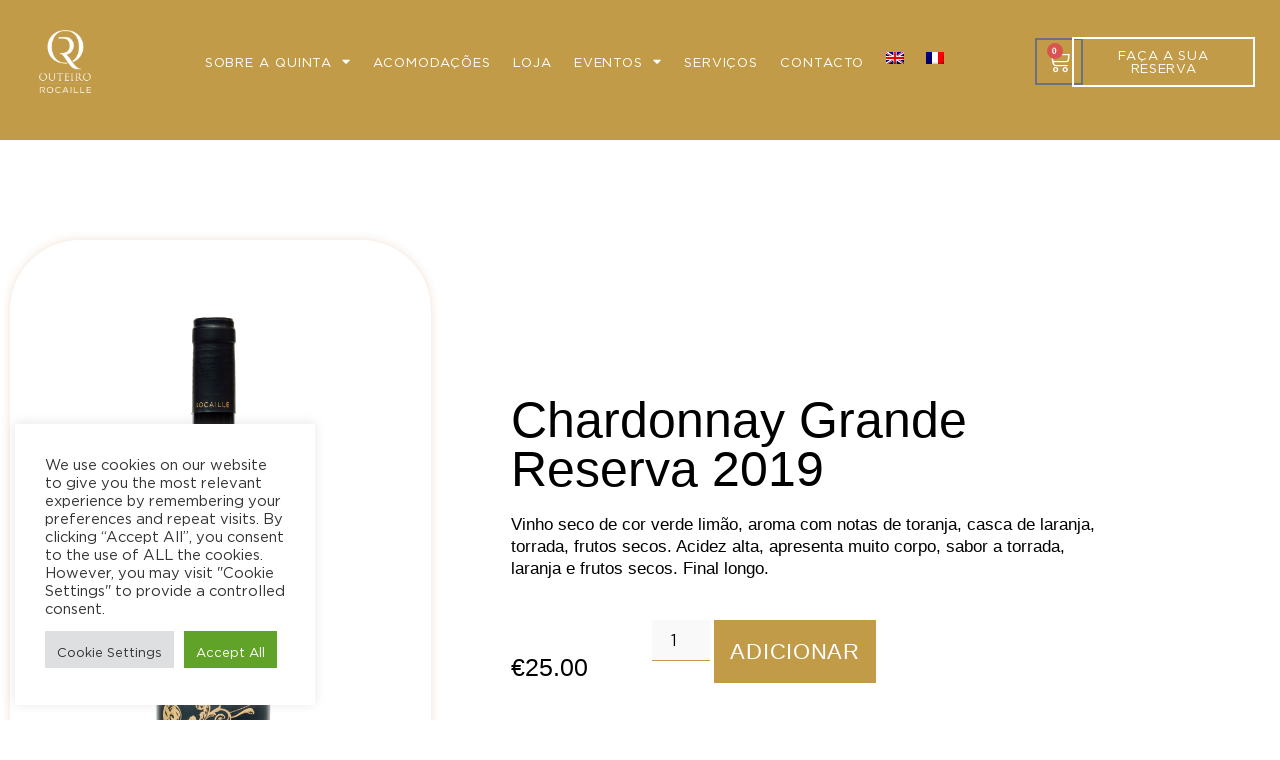

--- FILE ---
content_type: text/html; charset=UTF-8
request_url: https://outeirorocaille.com/produto/chardonnay-grande-reserva-2019/
body_size: 52150
content:
<!doctype html>
<html dir="ltr" lang="pt-pt" prefix="og: https://ogp.me/ns#">
<head>
<meta charset="UTF-8">
<meta name="viewport" content="width=device-width, initial-scale=1">
<link rel="profile" href="https://gmpg.org/xfn/11">
<title>Chardonnay Grande Reserva 2019 — Quinta do Outeiro</title>
<link rel="alternate" hreflang="en" href="https://outeirorocaille.com/en/produto/chardonnay-grande-reserva-2019/" />
<link rel="alternate" hreflang="fr" href="https://outeirorocaille.com/fr/produto/chardonnay-grande-reserva-2019/" />
<link rel="alternate" hreflang="pt-pt" href="https://outeirorocaille.com/produto/chardonnay-grande-reserva-2019/" />
<link rel="alternate" hreflang="x-default" href="https://outeirorocaille.com/produto/chardonnay-grande-reserva-2019/" />
<!-- All in One SEO 4.9.3 - aioseo.com -->
<meta name="robots" content="max-image-preview:large" />
<link rel="canonical" href="https://outeirorocaille.com/produto/chardonnay-grande-reserva-2019/" />
<meta name="generator" content="All in One SEO (AIOSEO) 4.9.3" />
<meta property="og:locale" content="pt_PT" />
<meta property="og:site_name" content="Quinta do Outeiro —" />
<meta property="og:type" content="article" />
<meta property="og:title" content="Chardonnay Grande Reserva 2019 — Quinta do Outeiro" />
<meta property="og:url" content="https://outeirorocaille.com/produto/chardonnay-grande-reserva-2019/" />
<meta property="og:image" content="https://outeirorocaille.com/wp-content/uploads/2022/03/Quinta-do-Outeiro.png" />
<meta property="og:image:secure_url" content="https://outeirorocaille.com/wp-content/uploads/2022/03/Quinta-do-Outeiro.png" />
<meta property="article:published_time" content="2023-05-08T11:47:36+00:00" />
<meta property="article:modified_time" content="2025-05-12T14:56:07+00:00" />
<meta property="article:publisher" content="https://www.facebook.com/OuteiroRocaille" />
<meta name="twitter:card" content="summary" />
<meta name="twitter:title" content="Chardonnay Grande Reserva 2019 — Quinta do Outeiro" />
<meta name="twitter:image" content="https://outeirorocaille.com/wp-content/uploads/2022/03/Quinta-do-Outeiro.png" />
<script type="application/ld+json" class="aioseo-schema">
{"@context":"https:\/\/schema.org","@graph":[{"@type":"BreadcrumbList","@id":"https:\/\/outeirorocaille.com\/produto\/chardonnay-grande-reserva-2019\/#breadcrumblist","itemListElement":[{"@type":"ListItem","@id":"https:\/\/outeirorocaille.com#listItem","position":1,"name":"Home","item":"https:\/\/outeirorocaille.com","nextItem":{"@type":"ListItem","@id":"https:\/\/outeirorocaille.com\/loja\/#listItem","name":"Loja"}},{"@type":"ListItem","@id":"https:\/\/outeirorocaille.com\/loja\/#listItem","position":2,"name":"Loja","item":"https:\/\/outeirorocaille.com\/loja\/","nextItem":{"@type":"ListItem","@id":"https:\/\/outeirorocaille.com\/categoria-produto\/chardonnay\/#listItem","name":"Chardonnay"},"previousItem":{"@type":"ListItem","@id":"https:\/\/outeirorocaille.com#listItem","name":"Home"}},{"@type":"ListItem","@id":"https:\/\/outeirorocaille.com\/categoria-produto\/chardonnay\/#listItem","position":3,"name":"Chardonnay","item":"https:\/\/outeirorocaille.com\/categoria-produto\/chardonnay\/","nextItem":{"@type":"ListItem","@id":"https:\/\/outeirorocaille.com\/produto\/chardonnay-grande-reserva-2019\/#listItem","name":"Chardonnay Grande Reserva 2019"},"previousItem":{"@type":"ListItem","@id":"https:\/\/outeirorocaille.com\/loja\/#listItem","name":"Loja"}},{"@type":"ListItem","@id":"https:\/\/outeirorocaille.com\/produto\/chardonnay-grande-reserva-2019\/#listItem","position":4,"name":"Chardonnay Grande Reserva 2019","previousItem":{"@type":"ListItem","@id":"https:\/\/outeirorocaille.com\/categoria-produto\/chardonnay\/#listItem","name":"Chardonnay"}}]},{"@type":"ItemPage","@id":"https:\/\/outeirorocaille.com\/produto\/chardonnay-grande-reserva-2019\/#itempage","url":"https:\/\/outeirorocaille.com\/produto\/chardonnay-grande-reserva-2019\/","name":"Chardonnay Grande Reserva 2019 \u2014 Quinta do Outeiro","inLanguage":"pt-PT","isPartOf":{"@id":"https:\/\/outeirorocaille.com\/#website"},"breadcrumb":{"@id":"https:\/\/outeirorocaille.com\/produto\/chardonnay-grande-reserva-2019\/#breadcrumblist"},"image":{"@type":"ImageObject","url":"https:\/\/outeirorocaille.com\/wp-content\/uploads\/2023\/04\/Chardonnay_GrandeReserva_2019.jpg","@id":"https:\/\/outeirorocaille.com\/produto\/chardonnay-grande-reserva-2019\/#mainImage","width":1408,"height":2112},"primaryImageOfPage":{"@id":"https:\/\/outeirorocaille.com\/produto\/chardonnay-grande-reserva-2019\/#mainImage"},"datePublished":"2023-05-08T11:47:36+00:00","dateModified":"2025-05-12T14:56:07+00:00"},{"@type":"Organization","@id":"https:\/\/outeirorocaille.com\/#organization","name":"Quinta do Outeiro","url":"https:\/\/outeirorocaille.com\/","logo":{"@type":"ImageObject","url":"http:\/\/www.outeirorocaille.com\/wp-content\/uploads\/2022\/03\/Quinta-do-Outeiro.png","@id":"https:\/\/outeirorocaille.com\/produto\/chardonnay-grande-reserva-2019\/#organizationLogo"},"image":{"@id":"https:\/\/outeirorocaille.com\/produto\/chardonnay-grande-reserva-2019\/#organizationLogo"},"sameAs":["https:\/\/www.facebook.com\/OuteiroRocaille","https:\/\/www.instagram.com\/quintadoouteiro.pt\/","https:\/\/www.linkedin.com\/company\/quinta-do-outeiro\/?miniCompanyUrn=urnlifs_miniCompany3003261&lipi=urnlipaged_flagship3_company_admin3aAKsx1AQuelJqtkMkNew"]},{"@type":"WebSite","@id":"https:\/\/outeirorocaille.com\/#website","url":"https:\/\/outeirorocaille.com\/","name":"Quinta do Outeiro","inLanguage":"pt-PT","publisher":{"@id":"https:\/\/outeirorocaille.com\/#organization"}}]}
</script>
<!-- All in One SEO -->
<link rel='dns-prefetch' href='//www.googletagmanager.com' />
<link rel="alternate" type="application/rss+xml" title="Quinta do Outeiro &raquo; Feed" href="https://outeirorocaille.com/feed/" />
<link rel="alternate" type="application/rss+xml" title="Quinta do Outeiro &raquo; Feed de comentários" href="https://outeirorocaille.com/comments/feed/" />
<link rel="alternate" type="application/rss+xml" title="Feed de comentários de Quinta do Outeiro &raquo; Chardonnay Grande Reserva 2019" href="https://outeirorocaille.com/produto/chardonnay-grande-reserva-2019/feed/" />
<link rel="alternate" title="oEmbed (JSON)" type="application/json+oembed" href="https://outeirorocaille.com/wp-json/oembed/1.0/embed?url=https%3A%2F%2Fouteirorocaille.com%2Fproduto%2Fchardonnay-grande-reserva-2019%2F" />
<link rel="alternate" title="oEmbed (XML)" type="text/xml+oembed" href="https://outeirorocaille.com/wp-json/oembed/1.0/embed?url=https%3A%2F%2Fouteirorocaille.com%2Fproduto%2Fchardonnay-grande-reserva-2019%2F&#038;format=xml" />
<style id='wp-img-auto-sizes-contain-inline-css'>
img:is([sizes=auto i],[sizes^="auto," i]){contain-intrinsic-size:3000px 1500px}
/*# sourceURL=wp-img-auto-sizes-contain-inline-css */
</style>
<!-- <link rel='stylesheet' id='font-awesome-css' href='https://outeirorocaille.com/wp-content/plugins/woocommerce-ajax-filters/berocket/assets/css/font-awesome.min.css?ver=b67da20881c7d97a8d89228d6b0b39b7' media='all' /> -->
<!-- <link rel='stylesheet' id='berocket_aapf_widget-style-css' href='https://outeirorocaille.com/wp-content/plugins/woocommerce-ajax-filters/assets/frontend/css/fullmain.min.css?ver=3.1.9.6' media='all' /> -->
<!-- <link rel='stylesheet' id='wp-block-library-css' href='https://outeirorocaille.com/wp-includes/css/dist/block-library/style.min.css?ver=b67da20881c7d97a8d89228d6b0b39b7' media='all' /> -->
<!-- <link rel='stylesheet' id='aioseo/css/src/vue/standalone/blocks/table-of-contents/global.scss-css' href='https://outeirorocaille.com/wp-content/plugins/all-in-one-seo-pack/dist/Lite/assets/css/table-of-contents/global.e90f6d47.css?ver=4.9.3' media='all' /> -->
<link rel="stylesheet" type="text/css" href="//outeirorocaille.com/wp-content/cache/wpfc-minified/7c2zvfso/h9ned.css" media="all"/>
<style id='global-styles-inline-css'>
:root{--wp--preset--aspect-ratio--square: 1;--wp--preset--aspect-ratio--4-3: 4/3;--wp--preset--aspect-ratio--3-4: 3/4;--wp--preset--aspect-ratio--3-2: 3/2;--wp--preset--aspect-ratio--2-3: 2/3;--wp--preset--aspect-ratio--16-9: 16/9;--wp--preset--aspect-ratio--9-16: 9/16;--wp--preset--color--black: #000000;--wp--preset--color--cyan-bluish-gray: #abb8c3;--wp--preset--color--white: #ffffff;--wp--preset--color--pale-pink: #f78da7;--wp--preset--color--vivid-red: #cf2e2e;--wp--preset--color--luminous-vivid-orange: #ff6900;--wp--preset--color--luminous-vivid-amber: #fcb900;--wp--preset--color--light-green-cyan: #7bdcb5;--wp--preset--color--vivid-green-cyan: #00d084;--wp--preset--color--pale-cyan-blue: #8ed1fc;--wp--preset--color--vivid-cyan-blue: #0693e3;--wp--preset--color--vivid-purple: #9b51e0;--wp--preset--gradient--vivid-cyan-blue-to-vivid-purple: linear-gradient(135deg,rgb(6,147,227) 0%,rgb(155,81,224) 100%);--wp--preset--gradient--light-green-cyan-to-vivid-green-cyan: linear-gradient(135deg,rgb(122,220,180) 0%,rgb(0,208,130) 100%);--wp--preset--gradient--luminous-vivid-amber-to-luminous-vivid-orange: linear-gradient(135deg,rgb(252,185,0) 0%,rgb(255,105,0) 100%);--wp--preset--gradient--luminous-vivid-orange-to-vivid-red: linear-gradient(135deg,rgb(255,105,0) 0%,rgb(207,46,46) 100%);--wp--preset--gradient--very-light-gray-to-cyan-bluish-gray: linear-gradient(135deg,rgb(238,238,238) 0%,rgb(169,184,195) 100%);--wp--preset--gradient--cool-to-warm-spectrum: linear-gradient(135deg,rgb(74,234,220) 0%,rgb(151,120,209) 20%,rgb(207,42,186) 40%,rgb(238,44,130) 60%,rgb(251,105,98) 80%,rgb(254,248,76) 100%);--wp--preset--gradient--blush-light-purple: linear-gradient(135deg,rgb(255,206,236) 0%,rgb(152,150,240) 100%);--wp--preset--gradient--blush-bordeaux: linear-gradient(135deg,rgb(254,205,165) 0%,rgb(254,45,45) 50%,rgb(107,0,62) 100%);--wp--preset--gradient--luminous-dusk: linear-gradient(135deg,rgb(255,203,112) 0%,rgb(199,81,192) 50%,rgb(65,88,208) 100%);--wp--preset--gradient--pale-ocean: linear-gradient(135deg,rgb(255,245,203) 0%,rgb(182,227,212) 50%,rgb(51,167,181) 100%);--wp--preset--gradient--electric-grass: linear-gradient(135deg,rgb(202,248,128) 0%,rgb(113,206,126) 100%);--wp--preset--gradient--midnight: linear-gradient(135deg,rgb(2,3,129) 0%,rgb(40,116,252) 100%);--wp--preset--font-size--small: 13px;--wp--preset--font-size--medium: 20px;--wp--preset--font-size--large: 36px;--wp--preset--font-size--x-large: 42px;--wp--preset--spacing--20: 0.44rem;--wp--preset--spacing--30: 0.67rem;--wp--preset--spacing--40: 1rem;--wp--preset--spacing--50: 1.5rem;--wp--preset--spacing--60: 2.25rem;--wp--preset--spacing--70: 3.38rem;--wp--preset--spacing--80: 5.06rem;--wp--preset--shadow--natural: 6px 6px 9px rgba(0, 0, 0, 0.2);--wp--preset--shadow--deep: 12px 12px 50px rgba(0, 0, 0, 0.4);--wp--preset--shadow--sharp: 6px 6px 0px rgba(0, 0, 0, 0.2);--wp--preset--shadow--outlined: 6px 6px 0px -3px rgb(255, 255, 255), 6px 6px rgb(0, 0, 0);--wp--preset--shadow--crisp: 6px 6px 0px rgb(0, 0, 0);}:root { --wp--style--global--content-size: 800px;--wp--style--global--wide-size: 1200px; }:where(body) { margin: 0; }.wp-site-blocks > .alignleft { float: left; margin-right: 2em; }.wp-site-blocks > .alignright { float: right; margin-left: 2em; }.wp-site-blocks > .aligncenter { justify-content: center; margin-left: auto; margin-right: auto; }:where(.wp-site-blocks) > * { margin-block-start: 24px; margin-block-end: 0; }:where(.wp-site-blocks) > :first-child { margin-block-start: 0; }:where(.wp-site-blocks) > :last-child { margin-block-end: 0; }:root { --wp--style--block-gap: 24px; }:root :where(.is-layout-flow) > :first-child{margin-block-start: 0;}:root :where(.is-layout-flow) > :last-child{margin-block-end: 0;}:root :where(.is-layout-flow) > *{margin-block-start: 24px;margin-block-end: 0;}:root :where(.is-layout-constrained) > :first-child{margin-block-start: 0;}:root :where(.is-layout-constrained) > :last-child{margin-block-end: 0;}:root :where(.is-layout-constrained) > *{margin-block-start: 24px;margin-block-end: 0;}:root :where(.is-layout-flex){gap: 24px;}:root :where(.is-layout-grid){gap: 24px;}.is-layout-flow > .alignleft{float: left;margin-inline-start: 0;margin-inline-end: 2em;}.is-layout-flow > .alignright{float: right;margin-inline-start: 2em;margin-inline-end: 0;}.is-layout-flow > .aligncenter{margin-left: auto !important;margin-right: auto !important;}.is-layout-constrained > .alignleft{float: left;margin-inline-start: 0;margin-inline-end: 2em;}.is-layout-constrained > .alignright{float: right;margin-inline-start: 2em;margin-inline-end: 0;}.is-layout-constrained > .aligncenter{margin-left: auto !important;margin-right: auto !important;}.is-layout-constrained > :where(:not(.alignleft):not(.alignright):not(.alignfull)){max-width: var(--wp--style--global--content-size);margin-left: auto !important;margin-right: auto !important;}.is-layout-constrained > .alignwide{max-width: var(--wp--style--global--wide-size);}body .is-layout-flex{display: flex;}.is-layout-flex{flex-wrap: wrap;align-items: center;}.is-layout-flex > :is(*, div){margin: 0;}body .is-layout-grid{display: grid;}.is-layout-grid > :is(*, div){margin: 0;}body{padding-top: 0px;padding-right: 0px;padding-bottom: 0px;padding-left: 0px;}a:where(:not(.wp-element-button)){text-decoration: underline;}:root :where(.wp-element-button, .wp-block-button__link){background-color: #32373c;border-width: 0;color: #fff;font-family: inherit;font-size: inherit;font-style: inherit;font-weight: inherit;letter-spacing: inherit;line-height: inherit;padding-top: calc(0.667em + 2px);padding-right: calc(1.333em + 2px);padding-bottom: calc(0.667em + 2px);padding-left: calc(1.333em + 2px);text-decoration: none;text-transform: inherit;}.has-black-color{color: var(--wp--preset--color--black) !important;}.has-cyan-bluish-gray-color{color: var(--wp--preset--color--cyan-bluish-gray) !important;}.has-white-color{color: var(--wp--preset--color--white) !important;}.has-pale-pink-color{color: var(--wp--preset--color--pale-pink) !important;}.has-vivid-red-color{color: var(--wp--preset--color--vivid-red) !important;}.has-luminous-vivid-orange-color{color: var(--wp--preset--color--luminous-vivid-orange) !important;}.has-luminous-vivid-amber-color{color: var(--wp--preset--color--luminous-vivid-amber) !important;}.has-light-green-cyan-color{color: var(--wp--preset--color--light-green-cyan) !important;}.has-vivid-green-cyan-color{color: var(--wp--preset--color--vivid-green-cyan) !important;}.has-pale-cyan-blue-color{color: var(--wp--preset--color--pale-cyan-blue) !important;}.has-vivid-cyan-blue-color{color: var(--wp--preset--color--vivid-cyan-blue) !important;}.has-vivid-purple-color{color: var(--wp--preset--color--vivid-purple) !important;}.has-black-background-color{background-color: var(--wp--preset--color--black) !important;}.has-cyan-bluish-gray-background-color{background-color: var(--wp--preset--color--cyan-bluish-gray) !important;}.has-white-background-color{background-color: var(--wp--preset--color--white) !important;}.has-pale-pink-background-color{background-color: var(--wp--preset--color--pale-pink) !important;}.has-vivid-red-background-color{background-color: var(--wp--preset--color--vivid-red) !important;}.has-luminous-vivid-orange-background-color{background-color: var(--wp--preset--color--luminous-vivid-orange) !important;}.has-luminous-vivid-amber-background-color{background-color: var(--wp--preset--color--luminous-vivid-amber) !important;}.has-light-green-cyan-background-color{background-color: var(--wp--preset--color--light-green-cyan) !important;}.has-vivid-green-cyan-background-color{background-color: var(--wp--preset--color--vivid-green-cyan) !important;}.has-pale-cyan-blue-background-color{background-color: var(--wp--preset--color--pale-cyan-blue) !important;}.has-vivid-cyan-blue-background-color{background-color: var(--wp--preset--color--vivid-cyan-blue) !important;}.has-vivid-purple-background-color{background-color: var(--wp--preset--color--vivid-purple) !important;}.has-black-border-color{border-color: var(--wp--preset--color--black) !important;}.has-cyan-bluish-gray-border-color{border-color: var(--wp--preset--color--cyan-bluish-gray) !important;}.has-white-border-color{border-color: var(--wp--preset--color--white) !important;}.has-pale-pink-border-color{border-color: var(--wp--preset--color--pale-pink) !important;}.has-vivid-red-border-color{border-color: var(--wp--preset--color--vivid-red) !important;}.has-luminous-vivid-orange-border-color{border-color: var(--wp--preset--color--luminous-vivid-orange) !important;}.has-luminous-vivid-amber-border-color{border-color: var(--wp--preset--color--luminous-vivid-amber) !important;}.has-light-green-cyan-border-color{border-color: var(--wp--preset--color--light-green-cyan) !important;}.has-vivid-green-cyan-border-color{border-color: var(--wp--preset--color--vivid-green-cyan) !important;}.has-pale-cyan-blue-border-color{border-color: var(--wp--preset--color--pale-cyan-blue) !important;}.has-vivid-cyan-blue-border-color{border-color: var(--wp--preset--color--vivid-cyan-blue) !important;}.has-vivid-purple-border-color{border-color: var(--wp--preset--color--vivid-purple) !important;}.has-vivid-cyan-blue-to-vivid-purple-gradient-background{background: var(--wp--preset--gradient--vivid-cyan-blue-to-vivid-purple) !important;}.has-light-green-cyan-to-vivid-green-cyan-gradient-background{background: var(--wp--preset--gradient--light-green-cyan-to-vivid-green-cyan) !important;}.has-luminous-vivid-amber-to-luminous-vivid-orange-gradient-background{background: var(--wp--preset--gradient--luminous-vivid-amber-to-luminous-vivid-orange) !important;}.has-luminous-vivid-orange-to-vivid-red-gradient-background{background: var(--wp--preset--gradient--luminous-vivid-orange-to-vivid-red) !important;}.has-very-light-gray-to-cyan-bluish-gray-gradient-background{background: var(--wp--preset--gradient--very-light-gray-to-cyan-bluish-gray) !important;}.has-cool-to-warm-spectrum-gradient-background{background: var(--wp--preset--gradient--cool-to-warm-spectrum) !important;}.has-blush-light-purple-gradient-background{background: var(--wp--preset--gradient--blush-light-purple) !important;}.has-blush-bordeaux-gradient-background{background: var(--wp--preset--gradient--blush-bordeaux) !important;}.has-luminous-dusk-gradient-background{background: var(--wp--preset--gradient--luminous-dusk) !important;}.has-pale-ocean-gradient-background{background: var(--wp--preset--gradient--pale-ocean) !important;}.has-electric-grass-gradient-background{background: var(--wp--preset--gradient--electric-grass) !important;}.has-midnight-gradient-background{background: var(--wp--preset--gradient--midnight) !important;}.has-small-font-size{font-size: var(--wp--preset--font-size--small) !important;}.has-medium-font-size{font-size: var(--wp--preset--font-size--medium) !important;}.has-large-font-size{font-size: var(--wp--preset--font-size--large) !important;}.has-x-large-font-size{font-size: var(--wp--preset--font-size--x-large) !important;}
:root :where(.wp-block-pullquote){font-size: 1.5em;line-height: 1.6;}
/*# sourceURL=global-styles-inline-css */
</style>
<!-- <link rel='stylesheet' id='cookie-law-info-css' href='https://outeirorocaille.com/wp-content/plugins/cookie-law-info/legacy/public/css/cookie-law-info-public.css?ver=3.3.9.1' media='all' /> -->
<!-- <link rel='stylesheet' id='cookie-law-info-gdpr-css' href='https://outeirorocaille.com/wp-content/plugins/cookie-law-info/legacy/public/css/cookie-law-info-gdpr.css?ver=3.3.9.1' media='all' /> -->
<!-- <link rel='stylesheet' id='photoswipe-css' href='https://outeirorocaille.com/wp-content/plugins/woocommerce/assets/css/photoswipe/photoswipe.min.css?ver=10.4.3' media='all' /> -->
<!-- <link rel='stylesheet' id='photoswipe-default-skin-css' href='https://outeirorocaille.com/wp-content/plugins/woocommerce/assets/css/photoswipe/default-skin/default-skin.min.css?ver=10.4.3' media='all' /> -->
<!-- <link rel='stylesheet' id='woocommerce-layout-css' href='https://outeirorocaille.com/wp-content/plugins/woocommerce/assets/css/woocommerce-layout.css?ver=10.4.3' media='all' /> -->
<link rel="stylesheet" type="text/css" href="//outeirorocaille.com/wp-content/cache/wpfc-minified/dubq0wpt/h9rrp.css" media="all"/>
<!-- <link rel='stylesheet' id='woocommerce-smallscreen-css' href='https://outeirorocaille.com/wp-content/plugins/woocommerce/assets/css/woocommerce-smallscreen.css?ver=10.4.3' media='only screen and (max-width: 768px)' /> -->
<link rel="stylesheet" type="text/css" href="//outeirorocaille.com/wp-content/cache/wpfc-minified/e8pl480/h9ned.css" media="only screen and (max-width: 768px)"/>
<!-- <link rel='stylesheet' id='woocommerce-general-css' href='https://outeirorocaille.com/wp-content/plugins/woocommerce/assets/css/woocommerce.css?ver=10.4.3' media='all' /> -->
<link rel="stylesheet" type="text/css" href="//outeirorocaille.com/wp-content/cache/wpfc-minified/239xn0fm/h9ned.css" media="all"/>
<style id='woocommerce-inline-inline-css'>
.woocommerce form .form-row .required { visibility: visible; }
/*# sourceURL=woocommerce-inline-inline-css */
</style>
<!-- <link rel='stylesheet' id='wpml-legacy-horizontal-list-0-css' href='https://outeirorocaille.com/wp-content/plugins/sitepress-multilingual-cms/templates/language-switchers/legacy-list-horizontal/style.min.css?ver=1' media='all' /> -->
<link rel="stylesheet" type="text/css" href="//outeirorocaille.com/wp-content/cache/wpfc-minified/ee1xhpsd/h9ned.css" media="all"/>
<style id='wpml-legacy-horizontal-list-0-inline-css'>
.wpml-ls-statics-footer a, .wpml-ls-statics-footer .wpml-ls-sub-menu a, .wpml-ls-statics-footer .wpml-ls-sub-menu a:link, .wpml-ls-statics-footer li:not(.wpml-ls-current-language) .wpml-ls-link, .wpml-ls-statics-footer li:not(.wpml-ls-current-language) .wpml-ls-link:link {color:#444444;background-color:#ffffff;}.wpml-ls-statics-footer .wpml-ls-sub-menu a:hover,.wpml-ls-statics-footer .wpml-ls-sub-menu a:focus, .wpml-ls-statics-footer .wpml-ls-sub-menu a:link:hover, .wpml-ls-statics-footer .wpml-ls-sub-menu a:link:focus {color:#000000;background-color:#eeeeee;}.wpml-ls-statics-footer .wpml-ls-current-language > a {color:#444444;background-color:#ffffff;}.wpml-ls-statics-footer .wpml-ls-current-language:hover>a, .wpml-ls-statics-footer .wpml-ls-current-language>a:focus {color:#000000;background-color:#eeeeee;}
/*# sourceURL=wpml-legacy-horizontal-list-0-inline-css */
</style>
<!-- <link rel='stylesheet' id='wpml-menu-item-0-css' href='https://outeirorocaille.com/wp-content/plugins/sitepress-multilingual-cms/templates/language-switchers/menu-item/style.min.css?ver=1' media='all' /> -->
<link rel="stylesheet" type="text/css" href="//outeirorocaille.com/wp-content/cache/wpfc-minified/6m5qa6ms/h9ned.css" media="all"/>
<!-- <link rel='stylesheet' id='cms-navigation-style-base-css' href='https://outeirorocaille.com/wp-content/plugins/wpml-cms-nav/res/css/cms-navigation-base.css?ver=1.5.6' media='screen' /> -->
<!-- <link rel='stylesheet' id='cms-navigation-style-css' href='https://outeirorocaille.com/wp-content/plugins/wpml-cms-nav/res/css/cms-navigation.css?ver=1.5.6' media='screen' /> -->
<link rel="stylesheet" type="text/css" href="//outeirorocaille.com/wp-content/cache/wpfc-minified/epbha5tc/h9ned.css" media="screen"/>
<!-- <link rel='stylesheet' id='hello-elementor-css' href='https://outeirorocaille.com/wp-content/themes/hello-elementor/assets/css/reset.css?ver=3.4.5' media='all' /> -->
<!-- <link rel='stylesheet' id='hello-elementor-theme-style-css' href='https://outeirorocaille.com/wp-content/themes/hello-elementor/assets/css/theme.css?ver=3.4.5' media='all' /> -->
<!-- <link rel='stylesheet' id='hello-elementor-header-footer-css' href='https://outeirorocaille.com/wp-content/themes/hello-elementor/assets/css/header-footer.css?ver=3.4.5' media='all' /> -->
<!-- <link rel='stylesheet' id='elementor-frontend-css' href='https://outeirorocaille.com/wp-content/plugins/elementor/assets/css/frontend.min.css?ver=3.34.2' media='all' /> -->
<!-- <link rel='stylesheet' id='widget-image-css' href='https://outeirorocaille.com/wp-content/plugins/elementor/assets/css/widget-image.min.css?ver=3.34.2' media='all' /> -->
<!-- <link rel='stylesheet' id='widget-nav-menu-css' href='https://outeirorocaille.com/wp-content/plugins/elementor-pro/assets/css/widget-nav-menu.min.css?ver=3.34.1' media='all' /> -->
<!-- <link rel='stylesheet' id='widget-woocommerce-menu-cart-css' href='https://outeirorocaille.com/wp-content/plugins/elementor-pro/assets/css/widget-woocommerce-menu-cart.min.css?ver=3.34.1' media='all' /> -->
<!-- <link rel='stylesheet' id='e-animation-float-css' href='https://outeirorocaille.com/wp-content/plugins/elementor/assets/lib/animations/styles/e-animation-float.min.css?ver=3.34.2' media='all' /> -->
<!-- <link rel='stylesheet' id='e-sticky-css' href='https://outeirorocaille.com/wp-content/plugins/elementor-pro/assets/css/modules/sticky.min.css?ver=3.34.1' media='all' /> -->
<!-- <link rel='stylesheet' id='widget-social-icons-css' href='https://outeirorocaille.com/wp-content/plugins/elementor/assets/css/widget-social-icons.min.css?ver=3.34.2' media='all' /> -->
<!-- <link rel='stylesheet' id='e-apple-webkit-css' href='https://outeirorocaille.com/wp-content/plugins/elementor/assets/css/conditionals/apple-webkit.min.css?ver=3.34.2' media='all' /> -->
<!-- <link rel='stylesheet' id='widget-divider-css' href='https://outeirorocaille.com/wp-content/plugins/elementor/assets/css/widget-divider.min.css?ver=3.34.2' media='all' /> -->
<!-- <link rel='stylesheet' id='widget-heading-css' href='https://outeirorocaille.com/wp-content/plugins/elementor/assets/css/widget-heading.min.css?ver=3.34.2' media='all' /> -->
<!-- <link rel='stylesheet' id='widget-woocommerce-product-price-css' href='https://outeirorocaille.com/wp-content/plugins/elementor-pro/assets/css/widget-woocommerce-product-price.min.css?ver=3.34.1' media='all' /> -->
<!-- <link rel='stylesheet' id='widget-woocommerce-product-add-to-cart-css' href='https://outeirorocaille.com/wp-content/plugins/elementor-pro/assets/css/widget-woocommerce-product-add-to-cart.min.css?ver=3.34.1' media='all' /> -->
<!-- <link rel='stylesheet' id='widget-loop-common-css' href='https://outeirorocaille.com/wp-content/plugins/elementor-pro/assets/css/widget-loop-common.min.css?ver=3.34.1' media='all' /> -->
<!-- <link rel='stylesheet' id='widget-loop-grid-css' href='https://outeirorocaille.com/wp-content/plugins/elementor-pro/assets/css/widget-loop-grid.min.css?ver=3.34.1' media='all' /> -->
<!-- <link rel='stylesheet' id='elementor-icons-css' href='https://outeirorocaille.com/wp-content/plugins/elementor/assets/lib/eicons/css/elementor-icons.min.css?ver=5.46.0' media='all' /> -->
<link rel="stylesheet" type="text/css" href="//outeirorocaille.com/wp-content/cache/wpfc-minified/mlus1fah/h9syh.css" media="all"/>
<link rel='stylesheet' id='elementor-post-13-css' href='https://outeirorocaille.com/wp-content/uploads/elementor/css/post-13.css?ver=1768926428' media='all' />
<link rel='stylesheet' id='elementor-post-146-css' href='https://outeirorocaille.com/wp-content/uploads/elementor/css/post-146.css?ver=1768926428' media='all' />
<link rel='stylesheet' id='elementor-post-149-css' href='https://outeirorocaille.com/wp-content/uploads/elementor/css/post-149.css?ver=1768926428' media='all' />
<link rel='stylesheet' id='elementor-post-6034-css' href='https://outeirorocaille.com/wp-content/uploads/elementor/css/post-6034.css?ver=1768926458' media='all' />
<!-- <link rel='stylesheet' id='flexible-shipping-free-shipping-css' href='https://outeirorocaille.com/wp-content/plugins/flexible-shipping/assets/dist/css/free-shipping.css?ver=6.5.4.2' media='all' /> -->
<!-- <link rel='stylesheet' id='wc_stripe_express_checkout_style-css' href='https://outeirorocaille.com/wp-content/plugins/woocommerce-gateway-stripe/build/express-checkout.css?ver=f49792bd42ded7e3e1cb' media='all' /> -->
<!-- <link rel='stylesheet' id='elementor-icons-shared-0-css' href='https://outeirorocaille.com/wp-content/plugins/elementor/assets/lib/font-awesome/css/fontawesome.min.css?ver=5.15.3' media='all' /> -->
<!-- <link rel='stylesheet' id='elementor-icons-fa-solid-css' href='https://outeirorocaille.com/wp-content/plugins/elementor/assets/lib/font-awesome/css/solid.min.css?ver=5.15.3' media='all' /> -->
<!-- <link rel='stylesheet' id='elementor-icons-fa-brands-css' href='https://outeirorocaille.com/wp-content/plugins/elementor/assets/lib/font-awesome/css/brands.min.css?ver=5.15.3' media='all' /> -->
<link rel="stylesheet" type="text/css" href="//outeirorocaille.com/wp-content/cache/wpfc-minified/k1olfwnv/h9rrp.css" media="all"/>
<script src='//outeirorocaille.com/wp-content/cache/wpfc-minified/6o5qvcs9/h9ned.js' type="text/javascript"></script>
<!-- <script src="https://outeirorocaille.com/wp-includes/js/jquery/jquery.min.js?ver=3.7.1" id="jquery-core-js"></script> -->
<!-- <script src="https://outeirorocaille.com/wp-includes/js/jquery/jquery-migrate.min.js?ver=3.4.1" id="jquery-migrate-js"></script> -->
<script id="wpml-cookie-js-extra">
var wpml_cookies = {"wp-wpml_current_language":{"value":"pt-pt","expires":1,"path":"/"}};
var wpml_cookies = {"wp-wpml_current_language":{"value":"pt-pt","expires":1,"path":"/"}};
//# sourceURL=wpml-cookie-js-extra
</script>
<script src='//outeirorocaille.com/wp-content/cache/wpfc-minified/durn0r5l/h9ned.js' type="text/javascript"></script>
<!-- <script src="https://outeirorocaille.com/wp-content/plugins/sitepress-multilingual-cms/res/js/cookies/language-cookie.js?ver=486900" id="wpml-cookie-js" defer data-wp-strategy="defer"></script> -->
<script id="cookie-law-info-js-extra">
var Cli_Data = {"nn_cookie_ids":[],"cookielist":[],"non_necessary_cookies":[],"ccpaEnabled":"","ccpaRegionBased":"","ccpaBarEnabled":"","strictlyEnabled":["necessary","obligatoire"],"ccpaType":"gdpr","js_blocking":"1","custom_integration":"","triggerDomRefresh":"","secure_cookies":""};
var cli_cookiebar_settings = {"animate_speed_hide":"500","animate_speed_show":"500","background":"#FFF","border":"#b1a6a6c2","border_on":"","button_1_button_colour":"#61a229","button_1_button_hover":"#4e8221","button_1_link_colour":"#fff","button_1_as_button":"1","button_1_new_win":"","button_2_button_colour":"#333","button_2_button_hover":"#292929","button_2_link_colour":"#444","button_2_as_button":"","button_2_hidebar":"","button_3_button_colour":"#dedfe0","button_3_button_hover":"#b2b2b3","button_3_link_colour":"#333333","button_3_as_button":"1","button_3_new_win":"","button_4_button_colour":"#dedfe0","button_4_button_hover":"#b2b2b3","button_4_link_colour":"#333333","button_4_as_button":"1","button_7_button_colour":"#61a229","button_7_button_hover":"#4e8221","button_7_link_colour":"#fff","button_7_as_button":"1","button_7_new_win":"","font_family":"inherit","header_fix":"","notify_animate_hide":"1","notify_animate_show":"","notify_div_id":"#cookie-law-info-bar","notify_position_horizontal":"right","notify_position_vertical":"bottom","scroll_close":"","scroll_close_reload":"","accept_close_reload":"","reject_close_reload":"","showagain_tab":"","showagain_background":"#fff","showagain_border":"#000","showagain_div_id":"#cookie-law-info-again","showagain_x_position":"100px","text":"#333333","show_once_yn":"","show_once":"10000","logging_on":"","as_popup":"","popup_overlay":"1","bar_heading_text":"","cookie_bar_as":"widget","popup_showagain_position":"bottom-right","widget_position":"left"};
var log_object = {"ajax_url":"https://outeirorocaille.com/wp-admin/admin-ajax.php"};
//# sourceURL=cookie-law-info-js-extra
</script>
<script src='//outeirorocaille.com/wp-content/cache/wpfc-minified/d5kkazsa/h9ned.js' type="text/javascript"></script>
<!-- <script src="https://outeirorocaille.com/wp-content/plugins/cookie-law-info/legacy/public/js/cookie-law-info-public.js?ver=3.3.9.1" id="cookie-law-info-js"></script> -->
<!-- <script src="https://outeirorocaille.com/wp-content/plugins/woocommerce/assets/js/jquery-blockui/jquery.blockUI.min.js?ver=2.7.0-wc.10.4.3" id="wc-jquery-blockui-js" defer data-wp-strategy="defer"></script> -->
<script id="wc-add-to-cart-js-extra">
var wc_add_to_cart_params = {"ajax_url":"/wp-admin/admin-ajax.php","wc_ajax_url":"/?wc-ajax=%%endpoint%%","i18n_view_cart":"Ver carrinho","cart_url":"https://outeirorocaille.com/carrinho/","is_cart":"","cart_redirect_after_add":"no"};
//# sourceURL=wc-add-to-cart-js-extra
</script>
<script src='//outeirorocaille.com/wp-content/cache/wpfc-minified/2qvzeq7s/h9rrp.js' type="text/javascript"></script>
<!-- <script src="https://outeirorocaille.com/wp-content/plugins/woocommerce/assets/js/frontend/add-to-cart.min.js?ver=10.4.3" id="wc-add-to-cart-js" defer data-wp-strategy="defer"></script> -->
<!-- <script src="https://outeirorocaille.com/wp-content/plugins/woocommerce/assets/js/zoom/jquery.zoom.min.js?ver=1.7.21-wc.10.4.3" id="wc-zoom-js" defer data-wp-strategy="defer"></script> -->
<!-- <script src="https://outeirorocaille.com/wp-content/plugins/woocommerce/assets/js/flexslider/jquery.flexslider.min.js?ver=2.7.2-wc.10.4.3" id="wc-flexslider-js" defer data-wp-strategy="defer"></script> -->
<!-- <script src="https://outeirorocaille.com/wp-content/plugins/woocommerce/assets/js/photoswipe/photoswipe.min.js?ver=4.1.1-wc.10.4.3" id="wc-photoswipe-js" defer data-wp-strategy="defer"></script> -->
<!-- <script src="https://outeirorocaille.com/wp-content/plugins/woocommerce/assets/js/photoswipe/photoswipe-ui-default.min.js?ver=4.1.1-wc.10.4.3" id="wc-photoswipe-ui-default-js" defer data-wp-strategy="defer"></script> -->
<script id="wc-single-product-js-extra">
var wc_single_product_params = {"i18n_required_rating_text":"Seleccione uma classifica\u00e7\u00e3o","i18n_rating_options":["1 of 5 stars","2 of 5 stars","3 of 5 stars","4 of 5 stars","5 of 5 stars"],"i18n_product_gallery_trigger_text":"View full-screen image gallery","review_rating_required":"yes","flexslider":{"rtl":false,"animation":"slide","smoothHeight":true,"directionNav":false,"controlNav":"thumbnails","slideshow":false,"animationSpeed":500,"animationLoop":false,"allowOneSlide":false},"zoom_enabled":"1","zoom_options":[],"photoswipe_enabled":"1","photoswipe_options":{"shareEl":false,"closeOnScroll":false,"history":false,"hideAnimationDuration":0,"showAnimationDuration":0},"flexslider_enabled":"1"};
//# sourceURL=wc-single-product-js-extra
</script>
<script src='//outeirorocaille.com/wp-content/cache/wpfc-minified/fdfgqfg8/h9rrp.js' type="text/javascript"></script>
<!-- <script src="https://outeirorocaille.com/wp-content/plugins/woocommerce/assets/js/frontend/single-product.min.js?ver=10.4.3" id="wc-single-product-js" defer data-wp-strategy="defer"></script> -->
<!-- <script src="https://outeirorocaille.com/wp-content/plugins/woocommerce/assets/js/js-cookie/js.cookie.min.js?ver=2.1.4-wc.10.4.3" id="wc-js-cookie-js" defer data-wp-strategy="defer"></script> -->
<script id="woocommerce-js-extra">
var woocommerce_params = {"ajax_url":"/wp-admin/admin-ajax.php","wc_ajax_url":"/?wc-ajax=%%endpoint%%","i18n_password_show":"Show password","i18n_password_hide":"Hide password"};
//# sourceURL=woocommerce-js-extra
</script>
<script src='//outeirorocaille.com/wp-content/cache/wpfc-minified/95z651he/h9ned.js' type="text/javascript"></script>
<!-- <script src="https://outeirorocaille.com/wp-content/plugins/woocommerce/assets/js/frontend/woocommerce.min.js?ver=10.4.3" id="woocommerce-js" defer data-wp-strategy="defer"></script> -->
<!-- Google tag (gtag.js) snippet added by Site Kit -->
<!-- Google Analytics snippet added by Site Kit -->
<script src="https://www.googletagmanager.com/gtag/js?id=G-KP903VVX11" id="google_gtagjs-js" async></script>
<script id="google_gtagjs-js-after">
window.dataLayer = window.dataLayer || [];function gtag(){dataLayer.push(arguments);}
gtag("set","linker",{"domains":["outeirorocaille.com"]});
gtag("js", new Date());
gtag("set", "developer_id.dZTNiMT", true);
gtag("config", "G-KP903VVX11");
//# sourceURL=google_gtagjs-js-after
</script>
<link rel="https://api.w.org/" href="https://outeirorocaille.com/wp-json/" /><link rel="alternate" title="JSON" type="application/json" href="https://outeirorocaille.com/wp-json/wp/v2/product/6243" /><link rel="EditURI" type="application/rsd+xml" title="RSD" href="https://outeirorocaille.com/xmlrpc.php?rsd" />
<meta name="generator" content="WPML ver:4.8.6 stt:1,4,41;" />
<meta name="generator" content="Site Kit by Google 1.170.0" />	<noscript><style>.woocommerce-product-gallery{ opacity: 1 !important; }</style></noscript>
<meta name="generator" content="Elementor 3.34.2; settings: css_print_method-external, google_font-disabled, font_display-auto">
<link href="https://fonts.googleapis.com/css2?family=EB+Garamond&display=swap" rel="stylesheet">
<style>
.e-con.e-parent:nth-of-type(n+4):not(.e-lazyloaded):not(.e-no-lazyload),
.e-con.e-parent:nth-of-type(n+4):not(.e-lazyloaded):not(.e-no-lazyload) * {
background-image: none !important;
}
@media screen and (max-height: 1024px) {
.e-con.e-parent:nth-of-type(n+3):not(.e-lazyloaded):not(.e-no-lazyload),
.e-con.e-parent:nth-of-type(n+3):not(.e-lazyloaded):not(.e-no-lazyload) * {
background-image: none !important;
}
}
@media screen and (max-height: 640px) {
.e-con.e-parent:nth-of-type(n+2):not(.e-lazyloaded):not(.e-no-lazyload),
.e-con.e-parent:nth-of-type(n+2):not(.e-lazyloaded):not(.e-no-lazyload) * {
background-image: none !important;
}
}
</style>
<link rel="icon" href="https://outeirorocaille.com/wp-content/uploads/2022/03/Quinta-do-Outeiro-150x150.png" sizes="32x32" />
<link rel="icon" href="https://outeirorocaille.com/wp-content/uploads/2022/03/Quinta-do-Outeiro-300x300.png" sizes="192x192" />
<link rel="apple-touch-icon" href="https://outeirorocaille.com/wp-content/uploads/2022/03/Quinta-do-Outeiro-300x300.png" />
<meta name="msapplication-TileImage" content="https://outeirorocaille.com/wp-content/uploads/2022/03/Quinta-do-Outeiro-300x300.png" />
</head>
<body data-rsssl=1 class="wp-singular product-template-default single single-product postid-6243 wp-custom-logo wp-embed-responsive wp-theme-hello-elementor theme-hello-elementor woocommerce woocommerce-page woocommerce-no-js hello-elementor-default elementor-default elementor-template-full-width elementor-kit-13 elementor-page-6034">
<a class="skip-link screen-reader-text" href="#content">Pular para o conteúdo</a>
<header data-elementor-type="header" data-elementor-id="146" class="elementor elementor-146 elementor-location-header" data-elementor-post-type="elementor_library">
<section class="elementor-section elementor-top-section elementor-element elementor-element-5781971 header-1 elementor-hidden-tablet elementor-hidden-mobile elementor-section-boxed elementor-section-height-default elementor-section-height-default" data-id="5781971" data-element_type="section">
<div class="elementor-container elementor-column-gap-default">
<div class="elementor-column elementor-col-25 elementor-top-column elementor-element elementor-element-71a398c" data-id="71a398c" data-element_type="column" data-settings="{&quot;background_background&quot;:&quot;classic&quot;}">
<div class="elementor-widget-wrap elementor-element-populated">
<div class="elementor-element elementor-element-872d211 elementor-widget elementor-widget-image" data-id="872d211" data-element_type="widget" data-widget_type="image.default">
<div class="elementor-widget-container">
<a href="https://www.outeirorocaille.com/">
<img fetchpriority="high" width="600" height="737" src="https://outeirorocaille.com/wp-content/uploads/2022/03/Outeiro-Rocaille-Branca.png" class="attachment-large size-large wp-image-285" alt="" srcset="https://outeirorocaille.com/wp-content/uploads/2022/03/Outeiro-Rocaille-Branca.png 600w, https://outeirorocaille.com/wp-content/uploads/2022/03/Outeiro-Rocaille-Branca-244x300.png 244w" sizes="(max-width: 600px) 100vw, 600px" />								</a>
</div>
</div>
</div>
</div>
<div class="elementor-column elementor-col-25 elementor-top-column elementor-element elementor-element-d83e255" data-id="d83e255" data-element_type="column" data-settings="{&quot;background_background&quot;:&quot;classic&quot;}">
<div class="elementor-widget-wrap elementor-element-populated">
<div class="elementor-element elementor-element-f4b6b54 elementor-nav-menu__align-center elementor-nav-menu--dropdown-tablet elementor-nav-menu__text-align-aside elementor-nav-menu--toggle elementor-nav-menu--burger elementor-widget elementor-widget-nav-menu" data-id="f4b6b54" data-element_type="widget" data-settings="{&quot;layout&quot;:&quot;horizontal&quot;,&quot;submenu_icon&quot;:{&quot;value&quot;:&quot;&lt;i class=\&quot;fas fa-caret-down\&quot; aria-hidden=\&quot;true\&quot;&gt;&lt;\/i&gt;&quot;,&quot;library&quot;:&quot;fa-solid&quot;},&quot;toggle&quot;:&quot;burger&quot;}" data-widget_type="nav-menu.default">
<div class="elementor-widget-container">
<nav aria-label="Menu" class="elementor-nav-menu--main elementor-nav-menu__container elementor-nav-menu--layout-horizontal e--pointer-underline e--animation-fade">
<ul id="menu-1-f4b6b54" class="elementor-nav-menu"><li class="menu-item menu-item-type-post_type menu-item-object-page menu-item-has-children menu-item-311"><a href="https://outeirorocaille.com/sobre-a-quinta/" class="elementor-item">Sobre a Quinta</a>
<ul class="sub-menu elementor-nav-menu--dropdown">
<li class="menu-item menu-item-type-post_type menu-item-object-page menu-item-310"><a href="https://outeirorocaille.com/vinho-rocaille/" class="elementor-sub-item">Vinho Rocaille</a></li>
</ul>
</li>
<li class="menu-item menu-item-type-post_type menu-item-object-page menu-item-184"><a href="https://outeirorocaille.com/acomodacoes/" class="elementor-item">Acomodações</a></li>
<li class="menu-item menu-item-type-post_type menu-item-object-page current_page_parent menu-item-6447"><a href="https://outeirorocaille.com/loja/" class="elementor-item">Loja</a></li>
<li class="menu-item menu-item-type-post_type menu-item-object-page menu-item-has-children menu-item-309"><a href="https://outeirorocaille.com/eventos/" class="elementor-item">Eventos</a>
<ul class="sub-menu elementor-nav-menu--dropdown">
<li class="menu-item menu-item-type-post_type menu-item-object-page menu-item-4515"><a href="https://outeirorocaille.com/casamentos/" class="elementor-sub-item">Casamentos</a></li>
<li class="menu-item menu-item-type-post_type menu-item-object-page menu-item-4634"><a href="https://outeirorocaille.com/eventos-empresariais/" class="elementor-sub-item">Eventos empresariais</a></li>
<li class="menu-item menu-item-type-post_type menu-item-object-page menu-item-4923"><a href="https://outeirorocaille.com/celebracoes/" class="elementor-sub-item">Celebrações</a></li>
<li class="menu-item menu-item-type-post_type menu-item-object-page menu-item-8366"><a href="https://outeirorocaille.com/galeria/" class="elementor-sub-item">Galeria</a></li>
</ul>
</li>
<li class="menu-item menu-item-type-post_type menu-item-object-page menu-item-8075"><a href="https://outeirorocaille.com/servicos-2/" class="elementor-item">Serviços</a></li>
<li class="menu-item menu-item-type-post_type menu-item-object-page menu-item-182"><a href="https://outeirorocaille.com/contacto/" class="elementor-item">Contacto</a></li>
<li class="menu-item wpml-ls-slot-10 wpml-ls-item wpml-ls-item-en wpml-ls-menu-item wpml-ls-first-item menu-item-type-wpml_ls_menu_item menu-item-object-wpml_ls_menu_item menu-item-wpml-ls-10-en"><a href="https://outeirorocaille.com/en/produto/chardonnay-grande-reserva-2019/" title="Switch to Inglês" aria-label="Switch to Inglês" role="menuitem" class="elementor-item"><img
class="wpml-ls-flag"
src="https://outeirorocaille.com/wp-content/plugins/sitepress-multilingual-cms/res/flags/en.png"
alt="Inglês"
/></a></li>
<li class="menu-item wpml-ls-slot-10 wpml-ls-item wpml-ls-item-fr wpml-ls-menu-item wpml-ls-last-item menu-item-type-wpml_ls_menu_item menu-item-object-wpml_ls_menu_item menu-item-wpml-ls-10-fr"><a href="https://outeirorocaille.com/fr/produto/chardonnay-grande-reserva-2019/" title="Switch to Francês" aria-label="Switch to Francês" role="menuitem" class="elementor-item"><img
class="wpml-ls-flag"
src="https://outeirorocaille.com/wp-content/plugins/sitepress-multilingual-cms/res/flags/fr.png"
alt="Francês"
/></a></li>
</ul>			</nav>
<div class="elementor-menu-toggle" role="button" tabindex="0" aria-label="Menu Toggle" aria-expanded="false">
<i aria-hidden="true" role="presentation" class="elementor-menu-toggle__icon--open eicon-menu-bar"></i><i aria-hidden="true" role="presentation" class="elementor-menu-toggle__icon--close eicon-close"></i>		</div>
<nav class="elementor-nav-menu--dropdown elementor-nav-menu__container" aria-hidden="true">
<ul id="menu-2-f4b6b54" class="elementor-nav-menu"><li class="menu-item menu-item-type-post_type menu-item-object-page menu-item-has-children menu-item-311"><a href="https://outeirorocaille.com/sobre-a-quinta/" class="elementor-item" tabindex="-1">Sobre a Quinta</a>
<ul class="sub-menu elementor-nav-menu--dropdown">
<li class="menu-item menu-item-type-post_type menu-item-object-page menu-item-310"><a href="https://outeirorocaille.com/vinho-rocaille/" class="elementor-sub-item" tabindex="-1">Vinho Rocaille</a></li>
</ul>
</li>
<li class="menu-item menu-item-type-post_type menu-item-object-page menu-item-184"><a href="https://outeirorocaille.com/acomodacoes/" class="elementor-item" tabindex="-1">Acomodações</a></li>
<li class="menu-item menu-item-type-post_type menu-item-object-page current_page_parent menu-item-6447"><a href="https://outeirorocaille.com/loja/" class="elementor-item" tabindex="-1">Loja</a></li>
<li class="menu-item menu-item-type-post_type menu-item-object-page menu-item-has-children menu-item-309"><a href="https://outeirorocaille.com/eventos/" class="elementor-item" tabindex="-1">Eventos</a>
<ul class="sub-menu elementor-nav-menu--dropdown">
<li class="menu-item menu-item-type-post_type menu-item-object-page menu-item-4515"><a href="https://outeirorocaille.com/casamentos/" class="elementor-sub-item" tabindex="-1">Casamentos</a></li>
<li class="menu-item menu-item-type-post_type menu-item-object-page menu-item-4634"><a href="https://outeirorocaille.com/eventos-empresariais/" class="elementor-sub-item" tabindex="-1">Eventos empresariais</a></li>
<li class="menu-item menu-item-type-post_type menu-item-object-page menu-item-4923"><a href="https://outeirorocaille.com/celebracoes/" class="elementor-sub-item" tabindex="-1">Celebrações</a></li>
<li class="menu-item menu-item-type-post_type menu-item-object-page menu-item-8366"><a href="https://outeirorocaille.com/galeria/" class="elementor-sub-item" tabindex="-1">Galeria</a></li>
</ul>
</li>
<li class="menu-item menu-item-type-post_type menu-item-object-page menu-item-8075"><a href="https://outeirorocaille.com/servicos-2/" class="elementor-item" tabindex="-1">Serviços</a></li>
<li class="menu-item menu-item-type-post_type menu-item-object-page menu-item-182"><a href="https://outeirorocaille.com/contacto/" class="elementor-item" tabindex="-1">Contacto</a></li>
<li class="menu-item wpml-ls-slot-10 wpml-ls-item wpml-ls-item-en wpml-ls-menu-item wpml-ls-first-item menu-item-type-wpml_ls_menu_item menu-item-object-wpml_ls_menu_item menu-item-wpml-ls-10-en"><a href="https://outeirorocaille.com/en/produto/chardonnay-grande-reserva-2019/" title="Switch to Inglês" aria-label="Switch to Inglês" role="menuitem" class="elementor-item" tabindex="-1"><img
class="wpml-ls-flag"
src="https://outeirorocaille.com/wp-content/plugins/sitepress-multilingual-cms/res/flags/en.png"
alt="Inglês"
/></a></li>
<li class="menu-item wpml-ls-slot-10 wpml-ls-item wpml-ls-item-fr wpml-ls-menu-item wpml-ls-last-item menu-item-type-wpml_ls_menu_item menu-item-object-wpml_ls_menu_item menu-item-wpml-ls-10-fr"><a href="https://outeirorocaille.com/fr/produto/chardonnay-grande-reserva-2019/" title="Switch to Francês" aria-label="Switch to Francês" role="menuitem" class="elementor-item" tabindex="-1"><img
class="wpml-ls-flag"
src="https://outeirorocaille.com/wp-content/plugins/sitepress-multilingual-cms/res/flags/fr.png"
alt="Francês"
/></a></li>
</ul>			</nav>
</div>
</div>
</div>
</div>
<div class="elementor-column elementor-col-25 elementor-top-column elementor-element elementor-element-1f60489" data-id="1f60489" data-element_type="column" data-settings="{&quot;background_background&quot;:&quot;classic&quot;}">
<div class="elementor-widget-wrap elementor-element-populated">
<div class="elementor-element elementor-element-367a4f0 elementor-widget__width-initial toggle-icon--cart-medium elementor-menu-cart--items-indicator-bubble elementor-menu-cart--cart-type-side-cart elementor-menu-cart--show-remove-button-yes elementor-widget elementor-widget-woocommerce-menu-cart" data-id="367a4f0" data-element_type="widget" data-settings="{&quot;automatically_open_cart&quot;:&quot;yes&quot;,&quot;cart_type&quot;:&quot;side-cart&quot;,&quot;open_cart&quot;:&quot;click&quot;}" data-widget_type="woocommerce-menu-cart.default">
<div class="elementor-widget-container">
<div class="elementor-menu-cart__wrapper">
<div class="elementor-menu-cart__toggle_wrapper">
<div class="elementor-menu-cart__container elementor-lightbox" aria-hidden="true">
<div class="elementor-menu-cart__main" aria-hidden="true">
<div class="elementor-menu-cart__close-button">
</div>
<div class="widget_shopping_cart_content">
</div>
</div>
</div>
<div class="elementor-menu-cart__toggle elementor-button-wrapper">
<a id="elementor-menu-cart__toggle_button" href="#" class="elementor-menu-cart__toggle_button elementor-button elementor-size-sm" aria-expanded="false">
<span class="elementor-button-text"><span class="woocommerce-Price-amount amount"><bdi><span class="woocommerce-Price-currencySymbol">&euro;</span>0.00</bdi></span></span>
<span class="elementor-button-icon">
<span class="elementor-button-icon-qty" data-counter="0">0</span>
<i class="eicon-cart-medium"></i>					<span class="elementor-screen-only">Cart</span>
</span>
</a>
</div>
</div>
</div> <!-- close elementor-menu-cart__wrapper -->
</div>
</div>
</div>
</div>
<div class="elementor-column elementor-col-25 elementor-top-column elementor-element elementor-element-82dfddd" data-id="82dfddd" data-element_type="column" data-settings="{&quot;background_background&quot;:&quot;classic&quot;}">
<div class="elementor-widget-wrap elementor-element-populated">
<div class="elementor-element elementor-element-e3cb4eb elementor-align-left elementor-widget__width-initial elementor-widget elementor-widget-button" data-id="e3cb4eb" data-element_type="widget" data-widget_type="button.default">
<div class="elementor-widget-container">
<div class="elementor-button-wrapper">
<a class="elementor-button elementor-button-link elementor-size-sm elementor-animation-float" href="https://quintadoouteiro.10i.hostpms.com/Booking?ConnectionName=pms#offers" target="_blank">
<span class="elementor-button-content-wrapper">
<span class="elementor-button-text">FAÇA A SUA RESERVA</span>
</span>
</a>
</div>
</div>
</div>
</div>
</div>
</div>
</section>
<section class="elementor-section elementor-top-section elementor-element elementor-element-4cf520a header-1 elementor-hidden-desktop elementor-section-content-middle elementor-section-full_width elementor-section-stretched elementor-section-height-default elementor-section-height-default" data-id="4cf520a" data-element_type="section" data-settings="{&quot;background_background&quot;:&quot;classic&quot;,&quot;stretch_section&quot;:&quot;section-stretched&quot;}">
<div class="elementor-container elementor-column-gap-default">
<div class="elementor-column elementor-col-33 elementor-top-column elementor-element elementor-element-27b12b1" data-id="27b12b1" data-element_type="column">
<div class="elementor-widget-wrap elementor-element-populated">
<div class="elementor-element elementor-element-fdb2a52 elementor-widget elementor-widget-image" data-id="fdb2a52" data-element_type="widget" data-widget_type="image.default">
<div class="elementor-widget-container">
<a href="https://www.outeirorocaille.com/">
<img fetchpriority="high" width="600" height="737" src="https://outeirorocaille.com/wp-content/uploads/2022/03/Outeiro-Rocaille-Branca.png" class="attachment-large size-large wp-image-285" alt="" srcset="https://outeirorocaille.com/wp-content/uploads/2022/03/Outeiro-Rocaille-Branca.png 600w, https://outeirorocaille.com/wp-content/uploads/2022/03/Outeiro-Rocaille-Branca-244x300.png 244w" sizes="(max-width: 600px) 100vw, 600px" />								</a>
</div>
</div>
</div>
</div>
<div class="elementor-column elementor-col-33 elementor-top-column elementor-element elementor-element-a60c201" data-id="a60c201" data-element_type="column">
<div class="elementor-widget-wrap elementor-element-populated">
<div class="elementor-element elementor-element-02e1397 elementor-widget elementor-widget-text-editor" data-id="02e1397" data-element_type="widget" data-widget_type="text-editor.default">
<div class="elementor-widget-container">
<p><a href="https://quintadoouteiro.10i.hostpms.com/Booking?ConnectionName=pms#offers" target="_blank" rel="noopener">FAÇA A SUA RESERVA</a></p>								</div>
</div>
</div>
</div>
<div class="elementor-column elementor-col-33 elementor-top-column elementor-element elementor-element-34d3ff5" data-id="34d3ff5" data-element_type="column">
<div class="elementor-widget-wrap elementor-element-populated">
<div class="elementor-element elementor-element-49cfc77 elementor-nav-menu__align-justify elementor-nav-menu--stretch elementor-nav-menu__text-align-center elementor-nav-menu--dropdown-tablet elementor-nav-menu--toggle elementor-nav-menu--burger elementor-widget elementor-widget-nav-menu" data-id="49cfc77" data-element_type="widget" data-settings="{&quot;full_width&quot;:&quot;stretch&quot;,&quot;layout&quot;:&quot;horizontal&quot;,&quot;submenu_icon&quot;:{&quot;value&quot;:&quot;&lt;i class=\&quot;fas fa-caret-down\&quot; aria-hidden=\&quot;true\&quot;&gt;&lt;\/i&gt;&quot;,&quot;library&quot;:&quot;fa-solid&quot;},&quot;toggle&quot;:&quot;burger&quot;}" data-widget_type="nav-menu.default">
<div class="elementor-widget-container">
<nav aria-label="Menu" class="elementor-nav-menu--main elementor-nav-menu__container elementor-nav-menu--layout-horizontal e--pointer-underline e--animation-fade">
<ul id="menu-1-49cfc77" class="elementor-nav-menu"><li class="menu-item menu-item-type-post_type menu-item-object-page menu-item-has-children menu-item-311"><a href="https://outeirorocaille.com/sobre-a-quinta/" class="elementor-item">Sobre a Quinta</a>
<ul class="sub-menu elementor-nav-menu--dropdown">
<li class="menu-item menu-item-type-post_type menu-item-object-page menu-item-310"><a href="https://outeirorocaille.com/vinho-rocaille/" class="elementor-sub-item">Vinho Rocaille</a></li>
</ul>
</li>
<li class="menu-item menu-item-type-post_type menu-item-object-page menu-item-184"><a href="https://outeirorocaille.com/acomodacoes/" class="elementor-item">Acomodações</a></li>
<li class="menu-item menu-item-type-post_type menu-item-object-page current_page_parent menu-item-6447"><a href="https://outeirorocaille.com/loja/" class="elementor-item">Loja</a></li>
<li class="menu-item menu-item-type-post_type menu-item-object-page menu-item-has-children menu-item-309"><a href="https://outeirorocaille.com/eventos/" class="elementor-item">Eventos</a>
<ul class="sub-menu elementor-nav-menu--dropdown">
<li class="menu-item menu-item-type-post_type menu-item-object-page menu-item-4515"><a href="https://outeirorocaille.com/casamentos/" class="elementor-sub-item">Casamentos</a></li>
<li class="menu-item menu-item-type-post_type menu-item-object-page menu-item-4634"><a href="https://outeirorocaille.com/eventos-empresariais/" class="elementor-sub-item">Eventos empresariais</a></li>
<li class="menu-item menu-item-type-post_type menu-item-object-page menu-item-4923"><a href="https://outeirorocaille.com/celebracoes/" class="elementor-sub-item">Celebrações</a></li>
<li class="menu-item menu-item-type-post_type menu-item-object-page menu-item-8366"><a href="https://outeirorocaille.com/galeria/" class="elementor-sub-item">Galeria</a></li>
</ul>
</li>
<li class="menu-item menu-item-type-post_type menu-item-object-page menu-item-8075"><a href="https://outeirorocaille.com/servicos-2/" class="elementor-item">Serviços</a></li>
<li class="menu-item menu-item-type-post_type menu-item-object-page menu-item-182"><a href="https://outeirorocaille.com/contacto/" class="elementor-item">Contacto</a></li>
<li class="menu-item wpml-ls-slot-10 wpml-ls-item wpml-ls-item-en wpml-ls-menu-item wpml-ls-first-item menu-item-type-wpml_ls_menu_item menu-item-object-wpml_ls_menu_item menu-item-wpml-ls-10-en"><a href="https://outeirorocaille.com/en/produto/chardonnay-grande-reserva-2019/" title="Switch to Inglês" aria-label="Switch to Inglês" role="menuitem" class="elementor-item"><img
class="wpml-ls-flag"
src="https://outeirorocaille.com/wp-content/plugins/sitepress-multilingual-cms/res/flags/en.png"
alt="Inglês"
/></a></li>
<li class="menu-item wpml-ls-slot-10 wpml-ls-item wpml-ls-item-fr wpml-ls-menu-item wpml-ls-last-item menu-item-type-wpml_ls_menu_item menu-item-object-wpml_ls_menu_item menu-item-wpml-ls-10-fr"><a href="https://outeirorocaille.com/fr/produto/chardonnay-grande-reserva-2019/" title="Switch to Francês" aria-label="Switch to Francês" role="menuitem" class="elementor-item"><img
class="wpml-ls-flag"
src="https://outeirorocaille.com/wp-content/plugins/sitepress-multilingual-cms/res/flags/fr.png"
alt="Francês"
/></a></li>
</ul>			</nav>
<div class="elementor-menu-toggle" role="button" tabindex="0" aria-label="Menu Toggle" aria-expanded="false">
<i aria-hidden="true" role="presentation" class="elementor-menu-toggle__icon--open fas fa-bars"></i><i aria-hidden="true" role="presentation" class="elementor-menu-toggle__icon--close eicon-close"></i>		</div>
<nav class="elementor-nav-menu--dropdown elementor-nav-menu__container" aria-hidden="true">
<ul id="menu-2-49cfc77" class="elementor-nav-menu"><li class="menu-item menu-item-type-post_type menu-item-object-page menu-item-has-children menu-item-311"><a href="https://outeirorocaille.com/sobre-a-quinta/" class="elementor-item" tabindex="-1">Sobre a Quinta</a>
<ul class="sub-menu elementor-nav-menu--dropdown">
<li class="menu-item menu-item-type-post_type menu-item-object-page menu-item-310"><a href="https://outeirorocaille.com/vinho-rocaille/" class="elementor-sub-item" tabindex="-1">Vinho Rocaille</a></li>
</ul>
</li>
<li class="menu-item menu-item-type-post_type menu-item-object-page menu-item-184"><a href="https://outeirorocaille.com/acomodacoes/" class="elementor-item" tabindex="-1">Acomodações</a></li>
<li class="menu-item menu-item-type-post_type menu-item-object-page current_page_parent menu-item-6447"><a href="https://outeirorocaille.com/loja/" class="elementor-item" tabindex="-1">Loja</a></li>
<li class="menu-item menu-item-type-post_type menu-item-object-page menu-item-has-children menu-item-309"><a href="https://outeirorocaille.com/eventos/" class="elementor-item" tabindex="-1">Eventos</a>
<ul class="sub-menu elementor-nav-menu--dropdown">
<li class="menu-item menu-item-type-post_type menu-item-object-page menu-item-4515"><a href="https://outeirorocaille.com/casamentos/" class="elementor-sub-item" tabindex="-1">Casamentos</a></li>
<li class="menu-item menu-item-type-post_type menu-item-object-page menu-item-4634"><a href="https://outeirorocaille.com/eventos-empresariais/" class="elementor-sub-item" tabindex="-1">Eventos empresariais</a></li>
<li class="menu-item menu-item-type-post_type menu-item-object-page menu-item-4923"><a href="https://outeirorocaille.com/celebracoes/" class="elementor-sub-item" tabindex="-1">Celebrações</a></li>
<li class="menu-item menu-item-type-post_type menu-item-object-page menu-item-8366"><a href="https://outeirorocaille.com/galeria/" class="elementor-sub-item" tabindex="-1">Galeria</a></li>
</ul>
</li>
<li class="menu-item menu-item-type-post_type menu-item-object-page menu-item-8075"><a href="https://outeirorocaille.com/servicos-2/" class="elementor-item" tabindex="-1">Serviços</a></li>
<li class="menu-item menu-item-type-post_type menu-item-object-page menu-item-182"><a href="https://outeirorocaille.com/contacto/" class="elementor-item" tabindex="-1">Contacto</a></li>
<li class="menu-item wpml-ls-slot-10 wpml-ls-item wpml-ls-item-en wpml-ls-menu-item wpml-ls-first-item menu-item-type-wpml_ls_menu_item menu-item-object-wpml_ls_menu_item menu-item-wpml-ls-10-en"><a href="https://outeirorocaille.com/en/produto/chardonnay-grande-reserva-2019/" title="Switch to Inglês" aria-label="Switch to Inglês" role="menuitem" class="elementor-item" tabindex="-1"><img
class="wpml-ls-flag"
src="https://outeirorocaille.com/wp-content/plugins/sitepress-multilingual-cms/res/flags/en.png"
alt="Inglês"
/></a></li>
<li class="menu-item wpml-ls-slot-10 wpml-ls-item wpml-ls-item-fr wpml-ls-menu-item wpml-ls-last-item menu-item-type-wpml_ls_menu_item menu-item-object-wpml_ls_menu_item menu-item-wpml-ls-10-fr"><a href="https://outeirorocaille.com/fr/produto/chardonnay-grande-reserva-2019/" title="Switch to Francês" aria-label="Switch to Francês" role="menuitem" class="elementor-item" tabindex="-1"><img
class="wpml-ls-flag"
src="https://outeirorocaille.com/wp-content/plugins/sitepress-multilingual-cms/res/flags/fr.png"
alt="Francês"
/></a></li>
</ul>			</nav>
</div>
</div>
</div>
</div>
</div>
</section>
<section class="elementor-section elementor-top-section elementor-element elementor-element-7f8f3dd header-2 elementor-hidden-tablet elementor-hidden-mobile elementor-section-boxed elementor-section-height-default elementor-section-height-default" data-id="7f8f3dd" data-element_type="section" data-settings="{&quot;background_background&quot;:&quot;classic&quot;,&quot;sticky&quot;:&quot;top&quot;,&quot;sticky_on&quot;:[&quot;desktop&quot;,&quot;tablet&quot;],&quot;sticky_effects_offset&quot;:80,&quot;sticky_offset&quot;:0,&quot;sticky_anchor_link_offset&quot;:0}">
<div class="elementor-container elementor-column-gap-default">
<div class="elementor-column elementor-col-25 elementor-top-column elementor-element elementor-element-db99118" data-id="db99118" data-element_type="column">
<div class="elementor-widget-wrap elementor-element-populated">
<div class="elementor-element elementor-element-a33c1a0 elementor-widget elementor-widget-image" data-id="a33c1a0" data-element_type="widget" data-widget_type="image.default">
<div class="elementor-widget-container">
<a href="https://www.outeirorocaille.com/">
<img fetchpriority="high" width="600" height="737" src="https://outeirorocaille.com/wp-content/uploads/2022/03/Outeiro-Rocaille-Branca.png" class="attachment-large size-large wp-image-285" alt="" srcset="https://outeirorocaille.com/wp-content/uploads/2022/03/Outeiro-Rocaille-Branca.png 600w, https://outeirorocaille.com/wp-content/uploads/2022/03/Outeiro-Rocaille-Branca-244x300.png 244w" sizes="(max-width: 600px) 100vw, 600px" />								</a>
</div>
</div>
</div>
</div>
<div class="elementor-column elementor-col-25 elementor-top-column elementor-element elementor-element-33e4c29" data-id="33e4c29" data-element_type="column">
<div class="elementor-widget-wrap elementor-element-populated">
<div class="elementor-element elementor-element-4eb2e7b elementor-nav-menu__align-center elementor-nav-menu--dropdown-tablet elementor-nav-menu__text-align-aside elementor-nav-menu--toggle elementor-nav-menu--burger elementor-widget elementor-widget-nav-menu" data-id="4eb2e7b" data-element_type="widget" data-settings="{&quot;layout&quot;:&quot;horizontal&quot;,&quot;submenu_icon&quot;:{&quot;value&quot;:&quot;&lt;i class=\&quot;fas fa-caret-down\&quot; aria-hidden=\&quot;true\&quot;&gt;&lt;\/i&gt;&quot;,&quot;library&quot;:&quot;fa-solid&quot;},&quot;toggle&quot;:&quot;burger&quot;}" data-widget_type="nav-menu.default">
<div class="elementor-widget-container">
<nav aria-label="Menu" class="elementor-nav-menu--main elementor-nav-menu__container elementor-nav-menu--layout-horizontal e--pointer-underline e--animation-fade">
<ul id="menu-1-4eb2e7b" class="elementor-nav-menu"><li class="menu-item menu-item-type-post_type menu-item-object-page menu-item-has-children menu-item-311"><a href="https://outeirorocaille.com/sobre-a-quinta/" class="elementor-item">Sobre a Quinta</a>
<ul class="sub-menu elementor-nav-menu--dropdown">
<li class="menu-item menu-item-type-post_type menu-item-object-page menu-item-310"><a href="https://outeirorocaille.com/vinho-rocaille/" class="elementor-sub-item">Vinho Rocaille</a></li>
</ul>
</li>
<li class="menu-item menu-item-type-post_type menu-item-object-page menu-item-184"><a href="https://outeirorocaille.com/acomodacoes/" class="elementor-item">Acomodações</a></li>
<li class="menu-item menu-item-type-post_type menu-item-object-page current_page_parent menu-item-6447"><a href="https://outeirorocaille.com/loja/" class="elementor-item">Loja</a></li>
<li class="menu-item menu-item-type-post_type menu-item-object-page menu-item-has-children menu-item-309"><a href="https://outeirorocaille.com/eventos/" class="elementor-item">Eventos</a>
<ul class="sub-menu elementor-nav-menu--dropdown">
<li class="menu-item menu-item-type-post_type menu-item-object-page menu-item-4515"><a href="https://outeirorocaille.com/casamentos/" class="elementor-sub-item">Casamentos</a></li>
<li class="menu-item menu-item-type-post_type menu-item-object-page menu-item-4634"><a href="https://outeirorocaille.com/eventos-empresariais/" class="elementor-sub-item">Eventos empresariais</a></li>
<li class="menu-item menu-item-type-post_type menu-item-object-page menu-item-4923"><a href="https://outeirorocaille.com/celebracoes/" class="elementor-sub-item">Celebrações</a></li>
<li class="menu-item menu-item-type-post_type menu-item-object-page menu-item-8366"><a href="https://outeirorocaille.com/galeria/" class="elementor-sub-item">Galeria</a></li>
</ul>
</li>
<li class="menu-item menu-item-type-post_type menu-item-object-page menu-item-8075"><a href="https://outeirorocaille.com/servicos-2/" class="elementor-item">Serviços</a></li>
<li class="menu-item menu-item-type-post_type menu-item-object-page menu-item-182"><a href="https://outeirorocaille.com/contacto/" class="elementor-item">Contacto</a></li>
<li class="menu-item wpml-ls-slot-10 wpml-ls-item wpml-ls-item-en wpml-ls-menu-item wpml-ls-first-item menu-item-type-wpml_ls_menu_item menu-item-object-wpml_ls_menu_item menu-item-wpml-ls-10-en"><a href="https://outeirorocaille.com/en/produto/chardonnay-grande-reserva-2019/" title="Switch to Inglês" aria-label="Switch to Inglês" role="menuitem" class="elementor-item"><img
class="wpml-ls-flag"
src="https://outeirorocaille.com/wp-content/plugins/sitepress-multilingual-cms/res/flags/en.png"
alt="Inglês"
/></a></li>
<li class="menu-item wpml-ls-slot-10 wpml-ls-item wpml-ls-item-fr wpml-ls-menu-item wpml-ls-last-item menu-item-type-wpml_ls_menu_item menu-item-object-wpml_ls_menu_item menu-item-wpml-ls-10-fr"><a href="https://outeirorocaille.com/fr/produto/chardonnay-grande-reserva-2019/" title="Switch to Francês" aria-label="Switch to Francês" role="menuitem" class="elementor-item"><img
class="wpml-ls-flag"
src="https://outeirorocaille.com/wp-content/plugins/sitepress-multilingual-cms/res/flags/fr.png"
alt="Francês"
/></a></li>
</ul>			</nav>
<div class="elementor-menu-toggle" role="button" tabindex="0" aria-label="Menu Toggle" aria-expanded="false">
<i aria-hidden="true" role="presentation" class="elementor-menu-toggle__icon--open eicon-menu-bar"></i><i aria-hidden="true" role="presentation" class="elementor-menu-toggle__icon--close eicon-close"></i>		</div>
<nav class="elementor-nav-menu--dropdown elementor-nav-menu__container" aria-hidden="true">
<ul id="menu-2-4eb2e7b" class="elementor-nav-menu"><li class="menu-item menu-item-type-post_type menu-item-object-page menu-item-has-children menu-item-311"><a href="https://outeirorocaille.com/sobre-a-quinta/" class="elementor-item" tabindex="-1">Sobre a Quinta</a>
<ul class="sub-menu elementor-nav-menu--dropdown">
<li class="menu-item menu-item-type-post_type menu-item-object-page menu-item-310"><a href="https://outeirorocaille.com/vinho-rocaille/" class="elementor-sub-item" tabindex="-1">Vinho Rocaille</a></li>
</ul>
</li>
<li class="menu-item menu-item-type-post_type menu-item-object-page menu-item-184"><a href="https://outeirorocaille.com/acomodacoes/" class="elementor-item" tabindex="-1">Acomodações</a></li>
<li class="menu-item menu-item-type-post_type menu-item-object-page current_page_parent menu-item-6447"><a href="https://outeirorocaille.com/loja/" class="elementor-item" tabindex="-1">Loja</a></li>
<li class="menu-item menu-item-type-post_type menu-item-object-page menu-item-has-children menu-item-309"><a href="https://outeirorocaille.com/eventos/" class="elementor-item" tabindex="-1">Eventos</a>
<ul class="sub-menu elementor-nav-menu--dropdown">
<li class="menu-item menu-item-type-post_type menu-item-object-page menu-item-4515"><a href="https://outeirorocaille.com/casamentos/" class="elementor-sub-item" tabindex="-1">Casamentos</a></li>
<li class="menu-item menu-item-type-post_type menu-item-object-page menu-item-4634"><a href="https://outeirorocaille.com/eventos-empresariais/" class="elementor-sub-item" tabindex="-1">Eventos empresariais</a></li>
<li class="menu-item menu-item-type-post_type menu-item-object-page menu-item-4923"><a href="https://outeirorocaille.com/celebracoes/" class="elementor-sub-item" tabindex="-1">Celebrações</a></li>
<li class="menu-item menu-item-type-post_type menu-item-object-page menu-item-8366"><a href="https://outeirorocaille.com/galeria/" class="elementor-sub-item" tabindex="-1">Galeria</a></li>
</ul>
</li>
<li class="menu-item menu-item-type-post_type menu-item-object-page menu-item-8075"><a href="https://outeirorocaille.com/servicos-2/" class="elementor-item" tabindex="-1">Serviços</a></li>
<li class="menu-item menu-item-type-post_type menu-item-object-page menu-item-182"><a href="https://outeirorocaille.com/contacto/" class="elementor-item" tabindex="-1">Contacto</a></li>
<li class="menu-item wpml-ls-slot-10 wpml-ls-item wpml-ls-item-en wpml-ls-menu-item wpml-ls-first-item menu-item-type-wpml_ls_menu_item menu-item-object-wpml_ls_menu_item menu-item-wpml-ls-10-en"><a href="https://outeirorocaille.com/en/produto/chardonnay-grande-reserva-2019/" title="Switch to Inglês" aria-label="Switch to Inglês" role="menuitem" class="elementor-item" tabindex="-1"><img
class="wpml-ls-flag"
src="https://outeirorocaille.com/wp-content/plugins/sitepress-multilingual-cms/res/flags/en.png"
alt="Inglês"
/></a></li>
<li class="menu-item wpml-ls-slot-10 wpml-ls-item wpml-ls-item-fr wpml-ls-menu-item wpml-ls-last-item menu-item-type-wpml_ls_menu_item menu-item-object-wpml_ls_menu_item menu-item-wpml-ls-10-fr"><a href="https://outeirorocaille.com/fr/produto/chardonnay-grande-reserva-2019/" title="Switch to Francês" aria-label="Switch to Francês" role="menuitem" class="elementor-item" tabindex="-1"><img
class="wpml-ls-flag"
src="https://outeirorocaille.com/wp-content/plugins/sitepress-multilingual-cms/res/flags/fr.png"
alt="Francês"
/></a></li>
</ul>			</nav>
</div>
</div>
</div>
</div>
<div class="elementor-column elementor-col-25 elementor-top-column elementor-element elementor-element-7e3b8c9" data-id="7e3b8c9" data-element_type="column">
<div class="elementor-widget-wrap elementor-element-populated">
<div class="elementor-element elementor-element-25ba07c elementor-widget__width-initial toggle-icon--cart-medium elementor-menu-cart--items-indicator-bubble elementor-menu-cart--cart-type-side-cart elementor-menu-cart--show-remove-button-yes elementor-widget elementor-widget-woocommerce-menu-cart" data-id="25ba07c" data-element_type="widget" data-settings="{&quot;automatically_open_cart&quot;:&quot;yes&quot;,&quot;cart_type&quot;:&quot;side-cart&quot;,&quot;open_cart&quot;:&quot;click&quot;}" data-widget_type="woocommerce-menu-cart.default">
<div class="elementor-widget-container">
<div class="elementor-menu-cart__wrapper">
<div class="elementor-menu-cart__toggle_wrapper">
<div class="elementor-menu-cart__container elementor-lightbox" aria-hidden="true">
<div class="elementor-menu-cart__main" aria-hidden="true">
<div class="elementor-menu-cart__close-button">
</div>
<div class="widget_shopping_cart_content">
</div>
</div>
</div>
<div class="elementor-menu-cart__toggle elementor-button-wrapper">
<a id="elementor-menu-cart__toggle_button" href="#" class="elementor-menu-cart__toggle_button elementor-button elementor-size-sm" aria-expanded="false">
<span class="elementor-button-text"><span class="woocommerce-Price-amount amount"><bdi><span class="woocommerce-Price-currencySymbol">&euro;</span>0.00</bdi></span></span>
<span class="elementor-button-icon">
<span class="elementor-button-icon-qty" data-counter="0">0</span>
<i class="eicon-cart-medium"></i>					<span class="elementor-screen-only">Cart</span>
</span>
</a>
</div>
</div>
</div> <!-- close elementor-menu-cart__wrapper -->
</div>
</div>
</div>
</div>
<div class="elementor-column elementor-col-25 elementor-top-column elementor-element elementor-element-86c061f" data-id="86c061f" data-element_type="column">
<div class="elementor-widget-wrap elementor-element-populated">
<div class="elementor-element elementor-element-b7a1df5 elementor-align-left elementor-widget elementor-widget-button" data-id="b7a1df5" data-element_type="widget" data-widget_type="button.default">
<div class="elementor-widget-container">
<div class="elementor-button-wrapper">
<a class="elementor-button elementor-button-link elementor-size-sm elementor-animation-float" href="https://quintadoouteiro.10i.hostpms.com/Booking?ConnectionName=pms#offers" target="_blank">
<span class="elementor-button-content-wrapper">
<span class="elementor-button-text">FAÇA A SUA RESERVA</span>
</span>
</a>
</div>
</div>
</div>
</div>
</div>
</div>
</section>
<section class="elementor-section elementor-top-section elementor-element elementor-element-12e583c elementor-section-boxed elementor-section-height-default elementor-section-height-default" data-id="12e583c" data-element_type="section">
<div class="elementor-container elementor-column-gap-default">
<div class="elementor-column elementor-col-100 elementor-top-column elementor-element elementor-element-643935e" data-id="643935e" data-element_type="column">
<div class="elementor-widget-wrap">
</div>
</div>
</div>
</section>
</header>
<div class="woocommerce-notices-wrapper"></div>		<div data-elementor-type="product" data-elementor-id="6034" class="elementor elementor-6034 elementor-location-single post-6243 product type-product status-publish has-post-thumbnail product_cat-chardonnay product_cat-grande-reserva product_cat-todos-os-vinhos first instock taxable shipping-taxable purchasable product-type-simple product" data-elementor-post-type="elementor_library">
<section class="elementor-section elementor-top-section elementor-element elementor-element-53f79b3 elementor-section-height-min-height elementor-section-boxed elementor-section-height-default elementor-section-items-middle" data-id="53f79b3" data-element_type="section" data-settings="{&quot;background_background&quot;:&quot;classic&quot;}">
<div class="elementor-container elementor-column-gap-default">
<div class="elementor-column elementor-col-100 elementor-top-column elementor-element elementor-element-f917007" data-id="f917007" data-element_type="column">
<div class="elementor-widget-wrap">
</div>
</div>
</div>
</section>
<section class="elementor-section elementor-top-section elementor-element elementor-element-655361d elementor-section-boxed elementor-section-height-default elementor-section-height-default" data-id="655361d" data-element_type="section">
<div class="elementor-container elementor-column-gap-wide">
<div class="elementor-column elementor-col-50 elementor-top-column elementor-element elementor-element-1ff05f71" data-id="1ff05f71" data-element_type="column" data-settings="{&quot;background_background&quot;:&quot;classic&quot;}">
<div class="elementor-widget-wrap elementor-element-populated">
<div class="elementor-element elementor-element-9cc52ae elementor-widget elementor-widget-image" data-id="9cc52ae" data-element_type="widget" data-widget_type="image.default">
<div class="elementor-widget-container">
<img width="1408" height="2112" src="https://outeirorocaille.com/wp-content/uploads/2023/04/Chardonnay_GrandeReserva_2019.jpg" class="attachment-full size-full wp-image-6087" alt="" srcset="https://outeirorocaille.com/wp-content/uploads/2023/04/Chardonnay_GrandeReserva_2019.jpg 1408w, https://outeirorocaille.com/wp-content/uploads/2023/04/Chardonnay_GrandeReserva_2019-300x450.jpg 300w, https://outeirorocaille.com/wp-content/uploads/2023/04/Chardonnay_GrandeReserva_2019-600x900.jpg 600w" sizes="(max-width: 1408px) 100vw, 1408px" />															</div>
</div>
</div>
</div>
<div class="elementor-column elementor-col-50 elementor-top-column elementor-element elementor-element-6535634f" data-id="6535634f" data-element_type="column">
<div class="elementor-widget-wrap elementor-element-populated">
<section class="elementor-section elementor-inner-section elementor-element elementor-element-1b1dbd3 elementor-section-boxed elementor-section-height-default elementor-section-height-default" data-id="1b1dbd3" data-element_type="section">
<div class="elementor-container elementor-column-gap-default">
<div class="elementor-column elementor-col-100 elementor-inner-column elementor-element elementor-element-da4da93" data-id="da4da93" data-element_type="column" data-settings="{&quot;background_background&quot;:&quot;classic&quot;}">
<div class="elementor-widget-wrap elementor-element-populated">
<div class="elementor-element elementor-element-33c57abf elementor-widget elementor-widget-woocommerce-product-title elementor-page-title elementor-widget-heading" data-id="33c57abf" data-element_type="widget" data-widget_type="woocommerce-product-title.default">
<div class="elementor-widget-container">
<h1 class="product_title entry-title elementor-heading-title elementor-size-default">Chardonnay Grande Reserva 2019</h1>				</div>
</div>
<div class="elementor-element elementor-element-6bce952 elementor-widget elementor-widget-text-editor" data-id="6bce952" data-element_type="widget" data-widget_type="text-editor.default">
<div class="elementor-widget-container">
Vinho seco de cor verde limão, aroma com notas de toranja, casca de laranja, torrada, frutos secos. Acidez alta, apresenta muito corpo, sabor a torrada, laranja e frutos secos. Final longo.								</div>
</div>
</div>
</div>
</div>
</section>
<section class="elementor-section elementor-inner-section elementor-element elementor-element-3f5e421 elementor-section-boxed elementor-section-height-default elementor-section-height-default" data-id="3f5e421" data-element_type="section">
<div class="elementor-container elementor-column-gap-default">
<div class="elementor-column elementor-col-50 elementor-inner-column elementor-element elementor-element-5e1af6b" data-id="5e1af6b" data-element_type="column">
<div class="elementor-widget-wrap elementor-element-populated">
<div class="elementor-element elementor-element-3d1fe88b elementor-product-price-block-yes valor elementor-widget elementor-widget-woocommerce-product-price" data-id="3d1fe88b" data-element_type="widget" data-widget_type="woocommerce-product-price.default">
<div class="elementor-widget-container">
<p class="price"><span class="woocommerce-Price-amount amount"><bdi><span class="woocommerce-Price-currencySymbol">&euro;</span>25.00</bdi></span></p>
</div>
</div>
</div>
</div>
<div class="elementor-column elementor-col-50 elementor-inner-column elementor-element elementor-element-7d68bb3" data-id="7d68bb3" data-element_type="column">
<div class="elementor-widget-wrap elementor-element-populated">
<div class="elementor-element elementor-element-1138abc1 elementor-add-to-cart--layout-auto elementor-add-to-cart--align-left e-add-to-cart--show-quantity-yes elementor-widget elementor-widget-woocommerce-product-add-to-cart" data-id="1138abc1" data-element_type="widget" data-widget_type="woocommerce-product-add-to-cart.default">
<div class="elementor-widget-container">
<div class="elementor-add-to-cart elementor-product-simple">
<form class="cart" action="https://outeirorocaille.com/produto/chardonnay-grande-reserva-2019/" method="post" enctype='multipart/form-data'>
<div class="e-atc-qty-button-holder">
<div class="quantity">
<label class="screen-reader-text" for="quantity_696fdffe9be05">Quantidade de Chardonnay Grande Reserva 2019</label>
<input
type="number"
id="quantity_696fdffe9be05"
class="input-text qty text"
name="quantity"
value="1"
aria-label="Quantidade do produto"
min="1"
step="1"
placeholder=""
inputmode="numeric"
autocomplete="off"
/>
</div>
<button type="submit" name="add-to-cart" value="6243" class="single_add_to_cart_button button alt">Adicionar</button>
</div>
</form>
<div id="wc-stripe-express-checkout-element" style="margin-top: 1em;clear:both;display:none;">
<!-- A Stripe Element will be inserted here. -->
</div>
<wc-order-attribution-inputs id="wc-stripe-express-checkout__order-attribution-inputs"></wc-order-attribution-inputs>
</div>
</div>
</div>
</div>
</div>
</div>
</section>
</div>
</div>
</div>
</section>
<section class="elementor-section elementor-top-section elementor-element elementor-element-8ca6489 elementor-section-boxed elementor-section-height-default elementor-section-height-default" data-id="8ca6489" data-element_type="section">
<div class="elementor-container elementor-column-gap-default">
<div class="elementor-column elementor-col-50 elementor-top-column elementor-element elementor-element-fde203d" data-id="fde203d" data-element_type="column" data-settings="{&quot;background_background&quot;:&quot;classic&quot;}">
<div class="elementor-widget-wrap elementor-element-populated">
<section class="elementor-section elementor-inner-section elementor-element elementor-element-bcf9ac5 elementor-section-full_width elementor-section-height-default elementor-section-height-default" data-id="bcf9ac5" data-element_type="section">
<div class="elementor-container elementor-column-gap-default">
<div class="elementor-column elementor-col-33 elementor-inner-column elementor-element elementor-element-bc1267b" data-id="bc1267b" data-element_type="column">
<div class="elementor-widget-wrap elementor-element-populated">
<div class="elementor-element elementor-element-508a6ca elementor-widget elementor-widget-heading" data-id="508a6ca" data-element_type="widget" data-widget_type="heading.default">
<div class="elementor-widget-container">
<h2 class="elementor-heading-title elementor-size-default">CASTAS</h2>				</div>
</div>
<div class="elementor-element elementor-element-6381e71 elementor-widget elementor-widget-heading" data-id="6381e71" data-element_type="widget" data-widget_type="heading.default">
<div class="elementor-widget-container">
<h2 class="elementor-heading-title elementor-size-default">Chardonnay</h2>				</div>
</div>
</div>
</div>
<div class="elementor-column elementor-col-33 elementor-inner-column elementor-element elementor-element-52cc797" data-id="52cc797" data-element_type="column">
<div class="elementor-widget-wrap elementor-element-populated">
<div class="elementor-element elementor-element-f1442b1 elementor-widget elementor-widget-heading" data-id="f1442b1" data-element_type="widget" data-widget_type="heading.default">
<div class="elementor-widget-container">
<h2 class="elementor-heading-title elementor-size-default">ACIDEZ</h2>				</div>
</div>
<div class="elementor-element elementor-element-4aba84a elementor-widget elementor-widget-heading" data-id="4aba84a" data-element_type="widget" data-widget_type="heading.default">
<div class="elementor-widget-container">
<h2 class="elementor-heading-title elementor-size-default">6,0 g/L</h2>				</div>
</div>
</div>
</div>
<div class="elementor-column elementor-col-33 elementor-inner-column elementor-element elementor-element-4ab53c1" data-id="4ab53c1" data-element_type="column">
<div class="elementor-widget-wrap elementor-element-populated">
<div class="elementor-element elementor-element-f0cfc04 elementor-widget elementor-widget-heading" data-id="f0cfc04" data-element_type="widget" data-widget_type="heading.default">
<div class="elementor-widget-container">
<h2 class="elementor-heading-title elementor-size-default">ÁLCOOL</h2>				</div>
</div>
<div class="elementor-element elementor-element-d9deb41 elementor-widget elementor-widget-heading" data-id="d9deb41" data-element_type="widget" data-widget_type="heading.default">
<div class="elementor-widget-container">
<h2 class="elementor-heading-title elementor-size-default">13,00%</h2>				</div>
</div>
</div>
</div>
</div>
</section>
<section class="elementor-section elementor-inner-section elementor-element elementor-element-3115f31 elementor-section-full_width elementor-section-height-default elementor-section-height-default" data-id="3115f31" data-element_type="section">
<div class="elementor-container elementor-column-gap-default">
<div class="elementor-column elementor-col-33 elementor-inner-column elementor-element elementor-element-f4b023f" data-id="f4b023f" data-element_type="column">
<div class="elementor-widget-wrap elementor-element-populated">
<div class="elementor-element elementor-element-a7260cd elementor-widget elementor-widget-heading" data-id="a7260cd" data-element_type="widget" data-widget_type="heading.default">
<div class="elementor-widget-container">
<h2 class="elementor-heading-title elementor-size-default">TEMPERATURA DE SERVIÇO</h2>				</div>
</div>
<div class="elementor-element elementor-element-fab73c0 elementor-widget elementor-widget-heading" data-id="fab73c0" data-element_type="widget" data-widget_type="heading.default">
<div class="elementor-widget-container">
<h2 class="elementor-heading-title elementor-size-default">10-12ºC</h2>				</div>
</div>
</div>
</div>
<div class="elementor-column elementor-col-33 elementor-inner-column elementor-element elementor-element-2e4968e" data-id="2e4968e" data-element_type="column">
<div class="elementor-widget-wrap elementor-element-populated">
<div class="elementor-element elementor-element-278818d elementor-widget elementor-widget-heading" data-id="278818d" data-element_type="widget" data-widget_type="heading.default">
<div class="elementor-widget-container">
<h2 class="elementor-heading-title elementor-size-default">AÇÚCARES <br>TOTAIS</h2>				</div>
</div>
<div class="elementor-element elementor-element-907dcc8 elementor-widget elementor-widget-heading" data-id="907dcc8" data-element_type="widget" data-widget_type="heading.default">
<div class="elementor-widget-container">
<h2 class="elementor-heading-title elementor-size-default">1,5 g/L</h2>				</div>
</div>
</div>
</div>
<div class="elementor-column elementor-col-33 elementor-inner-column elementor-element elementor-element-ef2ef8a" data-id="ef2ef8a" data-element_type="column">
<div class="elementor-widget-wrap elementor-element-populated">
<div class="elementor-element elementor-element-2716fd7 elementor-widget elementor-widget-heading" data-id="2716fd7" data-element_type="widget" data-widget_type="heading.default">
<div class="elementor-widget-container">
<h2 class="elementor-heading-title elementor-size-default">PH<br><br></h2>				</div>
</div>
<div class="elementor-element elementor-element-74c87e7 elementor-widget elementor-widget-heading" data-id="74c87e7" data-element_type="widget" data-widget_type="heading.default">
<div class="elementor-widget-container">
<h2 class="elementor-heading-title elementor-size-default">3,4</h2>				</div>
</div>
</div>
</div>
</div>
</section>
</div>
</div>
<div class="elementor-column elementor-col-50 elementor-top-column elementor-element elementor-element-40d43a1" data-id="40d43a1" data-element_type="column" data-settings="{&quot;background_background&quot;:&quot;classic&quot;}">
<div class="elementor-widget-wrap elementor-element-populated">
<section class="elementor-section elementor-inner-section elementor-element elementor-element-08b47d6 elementor-section-full_width elementor-section-height-default elementor-section-height-default" data-id="08b47d6" data-element_type="section">
<div class="elementor-container elementor-column-gap-default">
<div class="elementor-column elementor-col-100 elementor-inner-column elementor-element elementor-element-452189f" data-id="452189f" data-element_type="column">
<div class="elementor-widget-wrap elementor-element-populated">
<div class="elementor-element elementor-element-1c12eea elementor-widget elementor-widget-heading" data-id="1c12eea" data-element_type="widget" data-widget_type="heading.default">
<div class="elementor-widget-container">
<h2 class="elementor-heading-title elementor-size-default">VINIFICAÇÃO</h2>				</div>
</div>
<div class="elementor-element elementor-element-72d07e5 elementor-widget elementor-widget-heading" data-id="72d07e5" data-element_type="widget" data-widget_type="heading.default">
<div class="elementor-widget-container">
<h2 class="elementor-heading-title elementor-size-default">Vindima manual para caixas de pequena dimensão; maceração pelicular durante 12 horas; prensagem ligeira; decantação durante 24 horas; fermentação a temperatura controlada.</h2>				</div>
</div>
</div>
</div>
</div>
</section>
</div>
</div>
</div>
</section>
<section class="elementor-section elementor-top-section elementor-element elementor-element-ea6fc4d elementor-section-boxed elementor-section-height-default elementor-section-height-default" data-id="ea6fc4d" data-element_type="section">
<div class="elementor-container elementor-column-gap-default">
<div class="elementor-column elementor-col-100 elementor-top-column elementor-element elementor-element-7b43c31" data-id="7b43c31" data-element_type="column">
<div class="elementor-widget-wrap elementor-element-populated">
<div class="elementor-element elementor-element-24ecf9c elementor-widget elementor-widget-heading" data-id="24ecf9c" data-element_type="widget" data-widget_type="heading.default">
<div class="elementor-widget-container">
<h2 class="elementor-heading-title elementor-size-default">Produtos Relacionados</h2>				</div>
</div>
<div class="bapf_products_apply_filters woocommerce elementor-element elementor-element-8c00883 elementor-grid-3 elementor-grid-tablet-2 elementor-grid-mobile-1 elementor-widget elementor-widget-loop-grid" data-id="8c00883" data-element_type="widget" data-settings="{&quot;_skin&quot;:&quot;product&quot;,&quot;template_id&quot;:6272,&quot;columns&quot;:&quot;3&quot;,&quot;columns_tablet&quot;:&quot;2&quot;,&quot;columns_mobile&quot;:&quot;1&quot;,&quot;edit_handle_selector&quot;:&quot;[data-elementor-type=\&quot;loop-item\&quot;]&quot;,&quot;row_gap&quot;:{&quot;unit&quot;:&quot;px&quot;,&quot;size&quot;:&quot;&quot;,&quot;sizes&quot;:[]},&quot;row_gap_tablet&quot;:{&quot;unit&quot;:&quot;px&quot;,&quot;size&quot;:&quot;&quot;,&quot;sizes&quot;:[]},&quot;row_gap_mobile&quot;:{&quot;unit&quot;:&quot;px&quot;,&quot;size&quot;:&quot;&quot;,&quot;sizes&quot;:[]}}" data-widget_type="loop-grid.product">
<div class="elementor-widget-container">
<div class="elementor-loop-container elementor-grid" role="list">
<style id="loop-6272">.elementor-6272 .elementor-element.elementor-element-fedbfc9:not(.elementor-motion-effects-element-type-background) > .elementor-widget-wrap, .elementor-6272 .elementor-element.elementor-element-fedbfc9 > .elementor-widget-wrap > .elementor-motion-effects-container > .elementor-motion-effects-layer{background-color:#C29B481A;}.elementor-6272 .elementor-element.elementor-element-fedbfc9 > .elementor-element-populated, .elementor-6272 .elementor-element.elementor-element-fedbfc9 > .elementor-element-populated > .elementor-background-overlay, .elementor-6272 .elementor-element.elementor-element-fedbfc9 > .elementor-background-slideshow{border-radius:0px 30px 0px 30px;}.elementor-6272 .elementor-element.elementor-element-fedbfc9 > .elementor-element-populated{transition:background 0.3s, border 0.3s, border-radius 0.3s, box-shadow 0.3s;}.elementor-6272 .elementor-element.elementor-element-fedbfc9 > .elementor-element-populated > .elementor-background-overlay{transition:background 0.3s, border-radius 0.3s, opacity 0.3s;}.elementor-widget-theme-post-featured-image .widget-image-caption{color:var( --e-global-color-text );font-family:var( --e-global-typography-text-font-family ), sans-serif;font-weight:var( --e-global-typography-text-font-weight );}.elementor-6272 .elementor-element.elementor-element-6c3bb49 img{width:100%;border-radius:30px 30px 30px 30px;}.elementor-bc-flex-widget .elementor-6272 .elementor-element.elementor-element-4c00651.elementor-column .elementor-widget-wrap{align-items:center;}.elementor-6272 .elementor-element.elementor-element-4c00651.elementor-column.elementor-element[data-element_type="column"] > .elementor-widget-wrap.elementor-element-populated{align-content:center;align-items:center;}.elementor-6272 .elementor-element.elementor-element-4c00651 > .elementor-element-populated{padding:0px 0px 0px 30px;}.elementor-widget-woocommerce-product-title .elementor-heading-title{font-family:var( --e-global-typography-primary-font-family ), sans-serif;font-weight:var( --e-global-typography-primary-font-weight );color:var( --e-global-color-primary );}.elementor-6272 .elementor-element.elementor-element-fc9160c > .elementor-widget-container{margin:0px 0px -20px 0px;}.elementor-6272 .elementor-element.elementor-element-fc9160c .elementor-heading-title{font-family:"Roboto", sans-serif;font-size:18px;font-weight:300;color:var( --e-global-color-bde7c98 );}.woocommerce .elementor-widget-woocommerce-product-price .price{color:var( --e-global-color-primary );font-family:var( --e-global-typography-primary-font-family ), sans-serif;font-weight:var( --e-global-typography-primary-font-weight );}.elementor-6272 .elementor-element.elementor-element-9094be0 > .elementor-widget-container{margin:0px 0px -20px 0px;}.woocommerce .elementor-6272 .elementor-element.elementor-element-9094be0 .price{color:var( --e-global-color-bde7c98 );font-family:"Roboto", sans-serif;font-size:15px;font-weight:300;}.elementor-widget-woocommerce-product-add-to-cart .added_to_cart{font-family:var( --e-global-typography-accent-font-family ), sans-serif;font-weight:var( --e-global-typography-accent-font-weight );}.elementor-6272 .elementor-element.elementor-element-6887216 .cart button, .elementor-6272 .elementor-element.elementor-element-6887216 .cart .button{font-weight:500;border-radius:0px 0px 0px 0px;padding:15px 20px 15px 20px;color:var( --e-global-color-fdabb10 );background-color:var( --e-global-color-accent );transition:all 0.2s;}@media(min-width:768px){.elementor-6272 .elementor-element.elementor-element-249390f{width:41.851%;}.elementor-6272 .elementor-element.elementor-element-4c00651{width:58.149%;}}</style>		<div data-elementor-type="loop-item" data-elementor-id="6272" class="elementor elementor-6272 e-loop-item e-loop-item-6850 post-6850 product type-product status-publish product_cat-todos-os-vinhos  instock taxable shipping-taxable purchasable product-type-simple" data-elementor-post-type="elementor_library" data-custom-edit-handle="1">
<section class="elementor-section elementor-top-section elementor-element elementor-element-5251e1c elementor-section-boxed elementor-section-height-default elementor-section-height-default" data-id="5251e1c" data-element_type="section">
<div class="elementor-container elementor-column-gap-default">
<div class="elementor-column elementor-col-100 elementor-top-column elementor-element elementor-element-fedbfc9" data-id="fedbfc9" data-element_type="column" data-settings="{&quot;background_background&quot;:&quot;classic&quot;}">
<div class="elementor-widget-wrap elementor-element-populated">
<section class="elementor-section elementor-inner-section elementor-element elementor-element-c0563a6 elementor-section-boxed elementor-section-height-default elementor-section-height-default" data-id="c0563a6" data-element_type="section">
<div class="elementor-container elementor-column-gap-default">
<div class="elementor-column elementor-col-50 elementor-inner-column elementor-element elementor-element-249390f" data-id="249390f" data-element_type="column">
<div class="elementor-widget-wrap elementor-element-populated">
</div>
</div>
<div class="elementor-column elementor-col-50 elementor-inner-column elementor-element elementor-element-4c00651" data-id="4c00651" data-element_type="column">
<div class="elementor-widget-wrap elementor-element-populated">
<div class="elementor-element elementor-element-fc9160c elementor-widget elementor-widget-woocommerce-product-title elementor-page-title elementor-widget-heading" data-id="fc9160c" data-element_type="widget" data-widget_type="woocommerce-product-title.default">
<div class="elementor-widget-container">
<h1 class="product_title entry-title elementor-heading-title elementor-size-default"><a href="https://outeirorocaille.com/produto/wine-tasting-for-3/">Wine tasting for 3</a></h1>				</div>
</div>
<div class="elementor-element elementor-element-9094be0 elementor-widget elementor-widget-woocommerce-product-price" data-id="9094be0" data-element_type="widget" data-widget_type="woocommerce-product-price.default">
<div class="elementor-widget-container">
<p class="price"><span class="woocommerce-Price-amount amount"><bdi><span class="woocommerce-Price-currencySymbol">&euro;</span>67.50</bdi></span></p>
</div>
</div>
<div class="elementor-element elementor-element-6887216 elementor-widget elementor-widget-woocommerce-product-add-to-cart" data-id="6887216" data-element_type="widget" data-widget_type="woocommerce-product-add-to-cart.default">
<div class="elementor-widget-container">
<div class="elementor-add-to-cart elementor-product-simple">
<div class="e-loop-add-to-cart-form-container">
<form class="cart e-loop-add-to-cart-form">
<a href="/produto/chardonnay-grande-reserva-2019/?add-to-cart=6850" aria-describedby="woocommerce_loop_add_to_cart_link_describedby_6850" data-quantity="1" class="button product_type_simple add_to_cart_button ajax_add_to_cart" data-product_id="6850" data-product_sku="" aria-label="Adiciona ao carrinho: &ldquo;Wine tasting for 3&rdquo;" rel="nofollow" data-success_message="&ldquo;Wine tasting for 3&rdquo; foi adicionado ao seu carrinho" role="button">Adicionar</a>	<span id="woocommerce_loop_add_to_cart_link_describedby_6850" class="screen-reader-text">
</span>
</form>
</div>
</div>
</div>
</div>
</div>
</div>
</div>
</section>
</div>
</div>
</div>
</section>
</div>
<div data-elementor-type="loop-item" data-elementor-id="6272" class="elementor elementor-6272 e-loop-item e-loop-item-6245 post-6245 product type-product status-publish has-post-thumbnail product_cat-escolha product_cat-rose product_cat-todos-os-vinhos last instock taxable shipping-taxable purchasable product-type-simple" data-elementor-post-type="elementor_library" data-custom-edit-handle="1">
<section class="elementor-section elementor-top-section elementor-element elementor-element-5251e1c elementor-section-boxed elementor-section-height-default elementor-section-height-default" data-id="5251e1c" data-element_type="section">
<div class="elementor-container elementor-column-gap-default">
<div class="elementor-column elementor-col-100 elementor-top-column elementor-element elementor-element-fedbfc9" data-id="fedbfc9" data-element_type="column" data-settings="{&quot;background_background&quot;:&quot;classic&quot;}">
<div class="elementor-widget-wrap elementor-element-populated">
<section class="elementor-section elementor-inner-section elementor-element elementor-element-c0563a6 elementor-section-boxed elementor-section-height-default elementor-section-height-default" data-id="c0563a6" data-element_type="section">
<div class="elementor-container elementor-column-gap-default">
<div class="elementor-column elementor-col-50 elementor-inner-column elementor-element elementor-element-249390f" data-id="249390f" data-element_type="column">
<div class="elementor-widget-wrap elementor-element-populated">
<div class="elementor-element elementor-element-6c3bb49 elementor-widget elementor-widget-theme-post-featured-image elementor-widget-image" data-id="6c3bb49" data-element_type="widget" data-widget_type="theme-post-featured-image.default">
<div class="elementor-widget-container">
<a href="https://outeirorocaille.com/produto/rose-escolha-2020/">
<img width="683" height="1024" src="https://outeirorocaille.com/wp-content/uploads/2023/04/Tinta_Roriz_Escolha_2020-683x1024.jpg" class="attachment-large size-large wp-image-6093" alt="" srcset="https://outeirorocaille.com/wp-content/uploads/2023/04/Tinta_Roriz_Escolha_2020-683x1024.jpg 683w, https://outeirorocaille.com/wp-content/uploads/2023/04/Tinta_Roriz_Escolha_2020-300x450.jpg 300w, https://outeirorocaille.com/wp-content/uploads/2023/04/Tinta_Roriz_Escolha_2020-600x900.jpg 600w, https://outeirorocaille.com/wp-content/uploads/2023/04/Tinta_Roriz_Escolha_2020-200x300.jpg 200w, https://outeirorocaille.com/wp-content/uploads/2023/04/Tinta_Roriz_Escolha_2020-768x1151.jpg 768w, https://outeirorocaille.com/wp-content/uploads/2023/04/Tinta_Roriz_Escolha_2020-1024x1536.jpg 1024w, https://outeirorocaille.com/wp-content/uploads/2023/04/Tinta_Roriz_Escolha_2020-1366x2048.jpg 1366w, https://outeirorocaille.com/wp-content/uploads/2023/04/Tinta_Roriz_Escolha_2020.jpg 1432w" sizes="(max-width: 683px) 100vw, 683px" />								</a>
</div>
</div>
</div>
</div>
<div class="elementor-column elementor-col-50 elementor-inner-column elementor-element elementor-element-4c00651" data-id="4c00651" data-element_type="column">
<div class="elementor-widget-wrap elementor-element-populated">
<div class="elementor-element elementor-element-fc9160c elementor-widget elementor-widget-woocommerce-product-title elementor-page-title elementor-widget-heading" data-id="fc9160c" data-element_type="widget" data-widget_type="woocommerce-product-title.default">
<div class="elementor-widget-container">
<h1 class="product_title entry-title elementor-heading-title elementor-size-default"><a href="https://outeirorocaille.com/produto/rose-escolha-2020/">Rosé Escolha 2020</a></h1>				</div>
</div>
<div class="elementor-element elementor-element-9094be0 elementor-widget elementor-widget-woocommerce-product-price" data-id="9094be0" data-element_type="widget" data-widget_type="woocommerce-product-price.default">
<div class="elementor-widget-container">
<p class="price"><span class="woocommerce-Price-amount amount"><bdi><span class="woocommerce-Price-currencySymbol">&euro;</span>12.00</bdi></span></p>
</div>
</div>
<div class="elementor-element elementor-element-6887216 elementor-widget elementor-widget-woocommerce-product-add-to-cart" data-id="6887216" data-element_type="widget" data-widget_type="woocommerce-product-add-to-cart.default">
<div class="elementor-widget-container">
<div class="elementor-add-to-cart elementor-product-simple">
<div class="e-loop-add-to-cart-form-container">
<form class="cart e-loop-add-to-cart-form">
<a href="/produto/chardonnay-grande-reserva-2019/?add-to-cart=6245" aria-describedby="woocommerce_loop_add_to_cart_link_describedby_6245" data-quantity="1" class="button product_type_simple add_to_cart_button ajax_add_to_cart" data-product_id="6245" data-product_sku="" aria-label="Adiciona ao carrinho: &ldquo;Rosé Escolha 2020&rdquo;" rel="nofollow" data-success_message="&ldquo;Rosé Escolha 2020&rdquo; foi adicionado ao seu carrinho" role="button">Adicionar</a>	<span id="woocommerce_loop_add_to_cart_link_describedby_6245" class="screen-reader-text">
</span>
</form>
</div>
</div>
</div>
</div>
</div>
</div>
</div>
</section>
</div>
</div>
</div>
</section>
</div>
<div data-elementor-type="loop-item" data-elementor-id="6272" class="elementor elementor-6272 e-loop-item e-loop-item-6244 post-6244 product type-product status-publish has-post-thumbnail product_cat-grande-reserva product_cat-syrah product_cat-todos-os-vinhos first instock taxable shipping-taxable purchasable product-type-simple" data-elementor-post-type="elementor_library" data-custom-edit-handle="1">
<section class="elementor-section elementor-top-section elementor-element elementor-element-5251e1c elementor-section-boxed elementor-section-height-default elementor-section-height-default" data-id="5251e1c" data-element_type="section">
<div class="elementor-container elementor-column-gap-default">
<div class="elementor-column elementor-col-100 elementor-top-column elementor-element elementor-element-fedbfc9" data-id="fedbfc9" data-element_type="column" data-settings="{&quot;background_background&quot;:&quot;classic&quot;}">
<div class="elementor-widget-wrap elementor-element-populated">
<section class="elementor-section elementor-inner-section elementor-element elementor-element-c0563a6 elementor-section-boxed elementor-section-height-default elementor-section-height-default" data-id="c0563a6" data-element_type="section">
<div class="elementor-container elementor-column-gap-default">
<div class="elementor-column elementor-col-50 elementor-inner-column elementor-element elementor-element-249390f" data-id="249390f" data-element_type="column">
<div class="elementor-widget-wrap elementor-element-populated">
<div class="elementor-element elementor-element-6c3bb49 elementor-widget elementor-widget-theme-post-featured-image elementor-widget-image" data-id="6c3bb49" data-element_type="widget" data-widget_type="theme-post-featured-image.default">
<div class="elementor-widget-container">
<a href="https://outeirorocaille.com/produto/syrah-grande-reserva-2019/">
<img loading="lazy" width="683" height="1024" src="https://outeirorocaille.com/wp-content/uploads/2023/04/Syrah_GrandeReserva_2018-683x1024.jpg" class="attachment-large size-large wp-image-6090" alt="" srcset="https://outeirorocaille.com/wp-content/uploads/2023/04/Syrah_GrandeReserva_2018-683x1024.jpg 683w, https://outeirorocaille.com/wp-content/uploads/2023/04/Syrah_GrandeReserva_2018-300x450.jpg 300w, https://outeirorocaille.com/wp-content/uploads/2023/04/Syrah_GrandeReserva_2018-600x899.jpg 600w, https://outeirorocaille.com/wp-content/uploads/2023/04/Syrah_GrandeReserva_2018-200x300.jpg 200w, https://outeirorocaille.com/wp-content/uploads/2023/04/Syrah_GrandeReserva_2018-768x1151.jpg 768w, https://outeirorocaille.com/wp-content/uploads/2023/04/Syrah_GrandeReserva_2018-1025x1536.jpg 1025w, https://outeirorocaille.com/wp-content/uploads/2023/04/Syrah_GrandeReserva_2018-1366x2048.jpg 1366w, https://outeirorocaille.com/wp-content/uploads/2023/04/Syrah_GrandeReserva_2018.jpg 1373w" sizes="(max-width: 683px) 100vw, 683px" />								</a>
</div>
</div>
</div>
</div>
<div class="elementor-column elementor-col-50 elementor-inner-column elementor-element elementor-element-4c00651" data-id="4c00651" data-element_type="column">
<div class="elementor-widget-wrap elementor-element-populated">
<div class="elementor-element elementor-element-fc9160c elementor-widget elementor-widget-woocommerce-product-title elementor-page-title elementor-widget-heading" data-id="fc9160c" data-element_type="widget" data-widget_type="woocommerce-product-title.default">
<div class="elementor-widget-container">
<h1 class="product_title entry-title elementor-heading-title elementor-size-default"><a href="https://outeirorocaille.com/produto/syrah-grande-reserva-2019/">Syrah Grande Reserva 2019</a></h1>				</div>
</div>
<div class="elementor-element elementor-element-9094be0 elementor-widget elementor-widget-woocommerce-product-price" data-id="9094be0" data-element_type="widget" data-widget_type="woocommerce-product-price.default">
<div class="elementor-widget-container">
<p class="price"><span class="woocommerce-Price-amount amount"><bdi><span class="woocommerce-Price-currencySymbol">&euro;</span>27.00</bdi></span></p>
</div>
</div>
<div class="elementor-element elementor-element-6887216 elementor-widget elementor-widget-woocommerce-product-add-to-cart" data-id="6887216" data-element_type="widget" data-widget_type="woocommerce-product-add-to-cart.default">
<div class="elementor-widget-container">
<div class="elementor-add-to-cart elementor-product-simple">
<div class="e-loop-add-to-cart-form-container">
<form class="cart e-loop-add-to-cart-form">
<a href="/produto/chardonnay-grande-reserva-2019/?add-to-cart=6244" aria-describedby="woocommerce_loop_add_to_cart_link_describedby_6244" data-quantity="1" class="button product_type_simple add_to_cart_button ajax_add_to_cart" data-product_id="6244" data-product_sku="" aria-label="Adiciona ao carrinho: &ldquo;Syrah Grande Reserva 2019&rdquo;" rel="nofollow" data-success_message="&ldquo;Syrah Grande Reserva 2019&rdquo; foi adicionado ao seu carrinho" role="button">Adicionar</a>	<span id="woocommerce_loop_add_to_cart_link_describedby_6244" class="screen-reader-text">
</span>
</form>
</div>
</div>
</div>
</div>
</div>
</div>
</div>
</section>
</div>
</div>
</div>
</section>
</div>
<div data-elementor-type="loop-item" data-elementor-id="6272" class="elementor elementor-6272 e-loop-item e-loop-item-6242 post-6242 product type-product status-publish has-post-thumbnail product_cat-arinto-loureiro product_cat-escolha product_cat-todos-os-vinhos  instock taxable shipping-taxable purchasable product-type-simple" data-elementor-post-type="elementor_library" data-custom-edit-handle="1">
<section class="elementor-section elementor-top-section elementor-element elementor-element-5251e1c elementor-section-boxed elementor-section-height-default elementor-section-height-default" data-id="5251e1c" data-element_type="section">
<div class="elementor-container elementor-column-gap-default">
<div class="elementor-column elementor-col-100 elementor-top-column elementor-element elementor-element-fedbfc9" data-id="fedbfc9" data-element_type="column" data-settings="{&quot;background_background&quot;:&quot;classic&quot;}">
<div class="elementor-widget-wrap elementor-element-populated">
<section class="elementor-section elementor-inner-section elementor-element elementor-element-c0563a6 elementor-section-boxed elementor-section-height-default elementor-section-height-default" data-id="c0563a6" data-element_type="section">
<div class="elementor-container elementor-column-gap-default">
<div class="elementor-column elementor-col-50 elementor-inner-column elementor-element elementor-element-249390f" data-id="249390f" data-element_type="column">
<div class="elementor-widget-wrap elementor-element-populated">
<div class="elementor-element elementor-element-6c3bb49 elementor-widget elementor-widget-theme-post-featured-image elementor-widget-image" data-id="6c3bb49" data-element_type="widget" data-widget_type="theme-post-featured-image.default">
<div class="elementor-widget-container">
<a href="https://outeirorocaille.com/produto/arinto-loureiro-escolha-2019/">
<img loading="lazy" width="683" height="1024" src="https://outeirorocaille.com/wp-content/uploads/2023/04/Arinto_Loureiro_Escolha_2019-683x1024.jpg" class="attachment-large size-large wp-image-6072" alt="" srcset="https://outeirorocaille.com/wp-content/uploads/2023/04/Arinto_Loureiro_Escolha_2019-683x1024.jpg 683w, https://outeirorocaille.com/wp-content/uploads/2023/04/Arinto_Loureiro_Escolha_2019-300x450.jpg 300w, https://outeirorocaille.com/wp-content/uploads/2023/04/Arinto_Loureiro_Escolha_2019-600x899.jpg 600w, https://outeirorocaille.com/wp-content/uploads/2023/04/Arinto_Loureiro_Escolha_2019-200x300.jpg 200w, https://outeirorocaille.com/wp-content/uploads/2023/04/Arinto_Loureiro_Escolha_2019-768x1151.jpg 768w, https://outeirorocaille.com/wp-content/uploads/2023/04/Arinto_Loureiro_Escolha_2019-1025x1536.jpg 1025w, https://outeirorocaille.com/wp-content/uploads/2023/04/Arinto_Loureiro_Escolha_2019.jpg 1257w" sizes="(max-width: 683px) 100vw, 683px" />								</a>
</div>
</div>
</div>
</div>
<div class="elementor-column elementor-col-50 elementor-inner-column elementor-element elementor-element-4c00651" data-id="4c00651" data-element_type="column">
<div class="elementor-widget-wrap elementor-element-populated">
<div class="elementor-element elementor-element-fc9160c elementor-widget elementor-widget-woocommerce-product-title elementor-page-title elementor-widget-heading" data-id="fc9160c" data-element_type="widget" data-widget_type="woocommerce-product-title.default">
<div class="elementor-widget-container">
<h1 class="product_title entry-title elementor-heading-title elementor-size-default"><a href="https://outeirorocaille.com/produto/arinto-loureiro-escolha-2019/">Arinto Loureiro Escolha 2019</a></h1>				</div>
</div>
<div class="elementor-element elementor-element-9094be0 elementor-widget elementor-widget-woocommerce-product-price" data-id="9094be0" data-element_type="widget" data-widget_type="woocommerce-product-price.default">
<div class="elementor-widget-container">
<p class="price"><span class="woocommerce-Price-amount amount"><bdi><span class="woocommerce-Price-currencySymbol">&euro;</span>11.00</bdi></span></p>
</div>
</div>
<div class="elementor-element elementor-element-6887216 elementor-widget elementor-widget-woocommerce-product-add-to-cart" data-id="6887216" data-element_type="widget" data-widget_type="woocommerce-product-add-to-cart.default">
<div class="elementor-widget-container">
<div class="elementor-add-to-cart elementor-product-simple">
<div class="e-loop-add-to-cart-form-container">
<form class="cart e-loop-add-to-cart-form">
<a href="/produto/chardonnay-grande-reserva-2019/?add-to-cart=6242" aria-describedby="woocommerce_loop_add_to_cart_link_describedby_6242" data-quantity="1" class="button product_type_simple add_to_cart_button ajax_add_to_cart" data-product_id="6242" data-product_sku="" aria-label="Adiciona ao carrinho: &ldquo;Arinto Loureiro Escolha 2019&rdquo;" rel="nofollow" data-success_message="&ldquo;Arinto Loureiro Escolha 2019&rdquo; foi adicionado ao seu carrinho" role="button">Adicionar</a>	<span id="woocommerce_loop_add_to_cart_link_describedby_6242" class="screen-reader-text">
</span>
</form>
</div>
</div>
</div>
</div>
</div>
</div>
</div>
</section>
</div>
</div>
</div>
</section>
</div>
<div data-elementor-type="loop-item" data-elementor-id="6272" class="elementor elementor-6272 e-loop-item e-loop-item-6238 post-6238 product type-product status-publish has-post-thumbnail product_cat-escolha product_cat-tinto-roriz product_cat-todos-os-vinhos last instock taxable shipping-taxable purchasable product-type-simple" data-elementor-post-type="elementor_library" data-custom-edit-handle="1">
<section class="elementor-section elementor-top-section elementor-element elementor-element-5251e1c elementor-section-boxed elementor-section-height-default elementor-section-height-default" data-id="5251e1c" data-element_type="section">
<div class="elementor-container elementor-column-gap-default">
<div class="elementor-column elementor-col-100 elementor-top-column elementor-element elementor-element-fedbfc9" data-id="fedbfc9" data-element_type="column" data-settings="{&quot;background_background&quot;:&quot;classic&quot;}">
<div class="elementor-widget-wrap elementor-element-populated">
<section class="elementor-section elementor-inner-section elementor-element elementor-element-c0563a6 elementor-section-boxed elementor-section-height-default elementor-section-height-default" data-id="c0563a6" data-element_type="section">
<div class="elementor-container elementor-column-gap-default">
<div class="elementor-column elementor-col-50 elementor-inner-column elementor-element elementor-element-249390f" data-id="249390f" data-element_type="column">
<div class="elementor-widget-wrap elementor-element-populated">
<div class="elementor-element elementor-element-6c3bb49 elementor-widget elementor-widget-theme-post-featured-image elementor-widget-image" data-id="6c3bb49" data-element_type="widget" data-widget_type="theme-post-featured-image.default">
<div class="elementor-widget-container">
<a href="https://outeirorocaille.com/produto/tinta-roriz-escolha-unbranded-2017/">
<img loading="lazy" width="683" height="1024" src="https://outeirorocaille.com/wp-content/uploads/2023/04/Syrah_Escolha_2016-e-2017-garrafas-iguais-para-os-dois-anos-683x1024.jpg" class="attachment-large size-large wp-image-6064" alt="" srcset="https://outeirorocaille.com/wp-content/uploads/2023/04/Syrah_Escolha_2016-e-2017-garrafas-iguais-para-os-dois-anos-683x1024.jpg 683w, https://outeirorocaille.com/wp-content/uploads/2023/04/Syrah_Escolha_2016-e-2017-garrafas-iguais-para-os-dois-anos-300x450.jpg 300w, https://outeirorocaille.com/wp-content/uploads/2023/04/Syrah_Escolha_2016-e-2017-garrafas-iguais-para-os-dois-anos-600x899.jpg 600w, https://outeirorocaille.com/wp-content/uploads/2023/04/Syrah_Escolha_2016-e-2017-garrafas-iguais-para-os-dois-anos-200x300.jpg 200w, https://outeirorocaille.com/wp-content/uploads/2023/04/Syrah_Escolha_2016-e-2017-garrafas-iguais-para-os-dois-anos-768x1151.jpg 768w, https://outeirorocaille.com/wp-content/uploads/2023/04/Syrah_Escolha_2016-e-2017-garrafas-iguais-para-os-dois-anos-1025x1536.jpg 1025w, https://outeirorocaille.com/wp-content/uploads/2023/04/Syrah_Escolha_2016-e-2017-garrafas-iguais-para-os-dois-anos-1367x2048.jpg 1367w, https://outeirorocaille.com/wp-content/uploads/2023/04/Syrah_Escolha_2016-e-2017-garrafas-iguais-para-os-dois-anos.jpg 1398w" sizes="(max-width: 683px) 100vw, 683px" />								</a>
</div>
</div>
</div>
</div>
<div class="elementor-column elementor-col-50 elementor-inner-column elementor-element elementor-element-4c00651" data-id="4c00651" data-element_type="column">
<div class="elementor-widget-wrap elementor-element-populated">
<div class="elementor-element elementor-element-fc9160c elementor-widget elementor-widget-woocommerce-product-title elementor-page-title elementor-widget-heading" data-id="fc9160c" data-element_type="widget" data-widget_type="woocommerce-product-title.default">
<div class="elementor-widget-container">
<h1 class="product_title entry-title elementor-heading-title elementor-size-default"><a href="https://outeirorocaille.com/produto/tinta-roriz-escolha-unbranded-2017/">Tinta Roriz Escolha 2017</a></h1>				</div>
</div>
<div class="elementor-element elementor-element-9094be0 elementor-widget elementor-widget-woocommerce-product-price" data-id="9094be0" data-element_type="widget" data-widget_type="woocommerce-product-price.default">
<div class="elementor-widget-container">
<p class="price"><span class="woocommerce-Price-amount amount"><bdi><span class="woocommerce-Price-currencySymbol">&euro;</span>8.00</bdi></span></p>
</div>
</div>
<div class="elementor-element elementor-element-6887216 elementor-widget elementor-widget-woocommerce-product-add-to-cart" data-id="6887216" data-element_type="widget" data-widget_type="woocommerce-product-add-to-cart.default">
<div class="elementor-widget-container">
<div class="elementor-add-to-cart elementor-product-simple">
<div class="e-loop-add-to-cart-form-container">
<form class="cart e-loop-add-to-cart-form">
<a href="/produto/chardonnay-grande-reserva-2019/?add-to-cart=6238" aria-describedby="woocommerce_loop_add_to_cart_link_describedby_6238" data-quantity="1" class="button product_type_simple add_to_cart_button ajax_add_to_cart" data-product_id="6238" data-product_sku="" aria-label="Adiciona ao carrinho: &ldquo;Tinta Roriz Escolha 2017&rdquo;" rel="nofollow" data-success_message="&ldquo;Tinta Roriz Escolha 2017&rdquo; foi adicionado ao seu carrinho" role="button">Adicionar</a>	<span id="woocommerce_loop_add_to_cart_link_describedby_6238" class="screen-reader-text">
</span>
</form>
</div>
</div>
</div>
</div>
</div>
</div>
</div>
</section>
</div>
</div>
</div>
</section>
</div>
<div data-elementor-type="loop-item" data-elementor-id="6272" class="elementor elementor-6272 e-loop-item e-loop-item-6232 post-6232 product type-product status-publish has-post-thumbnail product_cat-chardonnay product_cat-escolha product_cat-todos-os-vinhos first instock taxable shipping-taxable purchasable product-type-simple" data-elementor-post-type="elementor_library" data-custom-edit-handle="1">
<section class="elementor-section elementor-top-section elementor-element elementor-element-5251e1c elementor-section-boxed elementor-section-height-default elementor-section-height-default" data-id="5251e1c" data-element_type="section">
<div class="elementor-container elementor-column-gap-default">
<div class="elementor-column elementor-col-100 elementor-top-column elementor-element elementor-element-fedbfc9" data-id="fedbfc9" data-element_type="column" data-settings="{&quot;background_background&quot;:&quot;classic&quot;}">
<div class="elementor-widget-wrap elementor-element-populated">
<section class="elementor-section elementor-inner-section elementor-element elementor-element-c0563a6 elementor-section-boxed elementor-section-height-default elementor-section-height-default" data-id="c0563a6" data-element_type="section">
<div class="elementor-container elementor-column-gap-default">
<div class="elementor-column elementor-col-50 elementor-inner-column elementor-element elementor-element-249390f" data-id="249390f" data-element_type="column">
<div class="elementor-widget-wrap elementor-element-populated">
<div class="elementor-element elementor-element-6c3bb49 elementor-widget elementor-widget-theme-post-featured-image elementor-widget-image" data-id="6c3bb49" data-element_type="widget" data-widget_type="theme-post-featured-image.default">
<div class="elementor-widget-container">
<a href="https://outeirorocaille.com/produto/chardonnay-escolha-unbranded-2016/">
<img loading="lazy" width="683" height="1024" src="https://outeirorocaille.com/wp-content/uploads/2023/04/Chardonnay_Escolha_2016-e-2017-garrafas-iguas-para-os-diferentes-anos.jpg" class="attachment-large size-large wp-image-6080" alt="" srcset="https://outeirorocaille.com/wp-content/uploads/2023/04/Chardonnay_Escolha_2016-e-2017-garrafas-iguas-para-os-diferentes-anos.jpg 1409w, https://outeirorocaille.com/wp-content/uploads/2023/04/Chardonnay_Escolha_2016-e-2017-garrafas-iguas-para-os-diferentes-anos-300x450.jpg 300w, https://outeirorocaille.com/wp-content/uploads/2023/04/Chardonnay_Escolha_2016-e-2017-garrafas-iguas-para-os-diferentes-anos-600x899.jpg 600w" sizes="(max-width: 683px) 100vw, 683px" />								</a>
</div>
</div>
</div>
</div>
<div class="elementor-column elementor-col-50 elementor-inner-column elementor-element elementor-element-4c00651" data-id="4c00651" data-element_type="column">
<div class="elementor-widget-wrap elementor-element-populated">
<div class="elementor-element elementor-element-fc9160c elementor-widget elementor-widget-woocommerce-product-title elementor-page-title elementor-widget-heading" data-id="fc9160c" data-element_type="widget" data-widget_type="woocommerce-product-title.default">
<div class="elementor-widget-container">
<h1 class="product_title entry-title elementor-heading-title elementor-size-default"><a href="https://outeirorocaille.com/produto/chardonnay-escolha-unbranded-2016/">Chardonnay Escolha 2016</a></h1>				</div>
</div>
<div class="elementor-element elementor-element-9094be0 elementor-widget elementor-widget-woocommerce-product-price" data-id="9094be0" data-element_type="widget" data-widget_type="woocommerce-product-price.default">
<div class="elementor-widget-container">
<p class="price"><span class="woocommerce-Price-amount amount"><bdi><span class="woocommerce-Price-currencySymbol">&euro;</span>8.00</bdi></span></p>
</div>
</div>
<div class="elementor-element elementor-element-6887216 elementor-widget elementor-widget-woocommerce-product-add-to-cart" data-id="6887216" data-element_type="widget" data-widget_type="woocommerce-product-add-to-cart.default">
<div class="elementor-widget-container">
<div class="elementor-add-to-cart elementor-product-simple">
<div class="e-loop-add-to-cart-form-container">
<form class="cart e-loop-add-to-cart-form">
<a href="/produto/chardonnay-grande-reserva-2019/?add-to-cart=6232" aria-describedby="woocommerce_loop_add_to_cart_link_describedby_6232" data-quantity="1" class="button product_type_simple add_to_cart_button ajax_add_to_cart" data-product_id="6232" data-product_sku="" aria-label="Adiciona ao carrinho: &ldquo;Chardonnay Escolha 2016&rdquo;" rel="nofollow" data-success_message="&ldquo;Chardonnay Escolha 2016&rdquo; foi adicionado ao seu carrinho" role="button">Adicionar</a>	<span id="woocommerce_loop_add_to_cart_link_describedby_6232" class="screen-reader-text">
</span>
</form>
</div>
</div>
</div>
</div>
</div>
</div>
</div>
</section>
</div>
</div>
</div>
</section>
</div>
</div>
</div>
</div>
</div>
</div>
</div>
</section>
</div>
		<footer data-elementor-type="footer" data-elementor-id="149" class="elementor elementor-149 elementor-location-footer" data-elementor-post-type="elementor_library">
<section class="elementor-section elementor-top-section elementor-element elementor-element-26157bc4 elementor-section-boxed elementor-section-height-default elementor-section-height-default" data-id="26157bc4" data-element_type="section" data-settings="{&quot;background_background&quot;:&quot;classic&quot;}">
<div class="elementor-container elementor-column-gap-default">
<div class="elementor-column elementor-col-100 elementor-top-column elementor-element elementor-element-3d972ad1" data-id="3d972ad1" data-element_type="column">
<div class="elementor-widget-wrap elementor-element-populated">
<section class="elementor-section elementor-inner-section elementor-element elementor-element-7d382b67 elementor-section-full_width elementor-section-height-default elementor-section-height-default" data-id="7d382b67" data-element_type="section">
<div class="elementor-container elementor-column-gap-default">
<div class="elementor-column elementor-col-50 elementor-inner-column elementor-element elementor-element-3f910014" data-id="3f910014" data-element_type="column">
<div class="elementor-widget-wrap elementor-element-populated">
<div class="elementor-element elementor-element-3de3f621 elementor-widget elementor-widget-image" data-id="3de3f621" data-element_type="widget" data-widget_type="image.default">
<div class="elementor-widget-container">
<a href="https://outeirorocaille.com">
<img loading="lazy" width="2000" height="2000" src="https://outeirorocaille.com/wp-content/uploads/2022/03/Quinta-do-Outeiro.png" class="attachment-full size-full wp-image-28" alt="" srcset="https://outeirorocaille.com/wp-content/uploads/2022/03/Quinta-do-Outeiro.png 2000w, https://outeirorocaille.com/wp-content/uploads/2022/03/Quinta-do-Outeiro-300x300.png 300w, https://outeirorocaille.com/wp-content/uploads/2022/03/Quinta-do-Outeiro-1024x1024.png 1024w, https://outeirorocaille.com/wp-content/uploads/2022/03/Quinta-do-Outeiro-150x150.png 150w, https://outeirorocaille.com/wp-content/uploads/2022/03/Quinta-do-Outeiro-768x768.png 768w, https://outeirorocaille.com/wp-content/uploads/2022/03/Quinta-do-Outeiro-1536x1536.png 1536w" sizes="(max-width: 2000px) 100vw, 2000px" />								</a>
</div>
</div>
</div>
</div>
<div class="elementor-column elementor-col-50 elementor-inner-column elementor-element elementor-element-23abefb7" data-id="23abefb7" data-element_type="column">
<div class="elementor-widget-wrap elementor-element-populated">
<div class="elementor-element elementor-element-f66870f elementor-shape-circle e-grid-align-right elementor-grid-0 elementor-widget elementor-widget-social-icons" data-id="f66870f" data-element_type="widget" data-widget_type="social-icons.default">
<div class="elementor-widget-container">
<div class="elementor-social-icons-wrapper elementor-grid" role="list">
<span class="elementor-grid-item" role="listitem">
<a class="elementor-icon elementor-social-icon elementor-social-icon-facebook elementor-repeater-item-99298c0" href="https://www.facebook.com/OuteiroRocaille/" target="_blank">
<span class="elementor-screen-only">Facebook</span>
<i aria-hidden="true" class="fab fa-facebook"></i>					</a>
</span>
<span class="elementor-grid-item" role="listitem">
<a class="elementor-icon elementor-social-icon elementor-social-icon-instagram elementor-repeater-item-8e7d4f8" href="https://www.instagram.com/quintadoouteiro.pt/" target="_blank">
<span class="elementor-screen-only">Instagram</span>
<i aria-hidden="true" class="fab fa-instagram"></i>					</a>
</span>
<span class="elementor-grid-item" role="listitem">
<a class="elementor-icon elementor-social-icon elementor-social-icon-linkedin elementor-repeater-item-b027855" href="https://www.linkedin.com/company/quinta-do-outeiro/" target="_blank">
<span class="elementor-screen-only">Linkedin</span>
<i aria-hidden="true" class="fab fa-linkedin"></i>					</a>
</span>
</div>
</div>
</div>
<div class="elementor-element elementor-element-284e01bf elementor-nav-menu__align-end elementor-nav-menu--dropdown-none elementor-hidden-desktop elementor-widget elementor-widget-nav-menu" data-id="284e01bf" data-element_type="widget" data-settings="{&quot;layout&quot;:&quot;horizontal&quot;,&quot;submenu_icon&quot;:{&quot;value&quot;:&quot;&lt;i class=\&quot;fas fa-caret-down\&quot; aria-hidden=\&quot;true\&quot;&gt;&lt;\/i&gt;&quot;,&quot;library&quot;:&quot;fa-solid&quot;}}" data-widget_type="nav-menu.default">
<div class="elementor-widget-container">
<nav aria-label="Menu" class="elementor-nav-menu--main elementor-nav-menu__container elementor-nav-menu--layout-horizontal e--pointer-text e--animation-sink">
<ul id="menu-1-284e01bf" class="elementor-nav-menu"><li class="menu-item menu-item-type-post_type menu-item-object-page menu-item-has-children menu-item-5500"><a href="https://outeirorocaille.com/sobre-a-quinta/" class="elementor-item">Sobre a Quinta</a>
<ul class="sub-menu elementor-nav-menu--dropdown">
<li class="menu-item menu-item-type-post_type menu-item-object-page menu-item-5501"><a href="https://outeirorocaille.com/vinho-rocaille/" class="elementor-sub-item">Vinho Rocaille</a></li>
</ul>
</li>
<li class="menu-item menu-item-type-post_type menu-item-object-page menu-item-5492"><a href="https://outeirorocaille.com/acomodacoes/" class="elementor-item">Acomodações</a></li>
<li class="menu-item menu-item-type-post_type menu-item-object-page menu-item-has-children menu-item-5497"><a href="https://outeirorocaille.com/eventos/" class="elementor-item">Eventos</a>
<ul class="sub-menu elementor-nav-menu--dropdown">
<li class="menu-item menu-item-type-post_type menu-item-object-page menu-item-5494"><a href="https://outeirorocaille.com/casamentos/" class="elementor-sub-item">Casamentos</a></li>
<li class="menu-item menu-item-type-post_type menu-item-object-page menu-item-5498"><a href="https://outeirorocaille.com/eventos-empresariais/" class="elementor-sub-item">Eventos empresariais</a></li>
<li class="menu-item menu-item-type-post_type menu-item-object-page menu-item-5495"><a href="https://outeirorocaille.com/celebracoes/" class="elementor-sub-item">Celebrações</a></li>
<li class="menu-item menu-item-type-post_type menu-item-object-page menu-item-8621"><a href="https://outeirorocaille.com/galeria/" class="elementor-sub-item">Galeria</a></li>
</ul>
</li>
<li class="menu-item menu-item-type-post_type menu-item-object-page menu-item-8098"><a href="https://outeirorocaille.com/servicos-2/" class="elementor-item">Serviços</a></li>
<li class="menu-item menu-item-type-post_type menu-item-object-page menu-item-5493"><a href="https://outeirorocaille.com/carreiras/" class="elementor-item">Carreiras</a></li>
<li class="menu-item menu-item-type-post_type menu-item-object-page menu-item-5496"><a href="https://outeirorocaille.com/contacto/" class="elementor-item">Contacto</a></li>
<li class="menu-item menu-item-type-post_type menu-item-object-page menu-item-6579"><a href="https://outeirorocaille.com/politica-de-privacidade/" class="elementor-item">Política de Privacidade</a></li>
</ul>			</nav>
<nav class="elementor-nav-menu--dropdown elementor-nav-menu__container" aria-hidden="true">
<ul id="menu-2-284e01bf" class="elementor-nav-menu"><li class="menu-item menu-item-type-post_type menu-item-object-page menu-item-has-children menu-item-5500"><a href="https://outeirorocaille.com/sobre-a-quinta/" class="elementor-item" tabindex="-1">Sobre a Quinta</a>
<ul class="sub-menu elementor-nav-menu--dropdown">
<li class="menu-item menu-item-type-post_type menu-item-object-page menu-item-5501"><a href="https://outeirorocaille.com/vinho-rocaille/" class="elementor-sub-item" tabindex="-1">Vinho Rocaille</a></li>
</ul>
</li>
<li class="menu-item menu-item-type-post_type menu-item-object-page menu-item-5492"><a href="https://outeirorocaille.com/acomodacoes/" class="elementor-item" tabindex="-1">Acomodações</a></li>
<li class="menu-item menu-item-type-post_type menu-item-object-page menu-item-has-children menu-item-5497"><a href="https://outeirorocaille.com/eventos/" class="elementor-item" tabindex="-1">Eventos</a>
<ul class="sub-menu elementor-nav-menu--dropdown">
<li class="menu-item menu-item-type-post_type menu-item-object-page menu-item-5494"><a href="https://outeirorocaille.com/casamentos/" class="elementor-sub-item" tabindex="-1">Casamentos</a></li>
<li class="menu-item menu-item-type-post_type menu-item-object-page menu-item-5498"><a href="https://outeirorocaille.com/eventos-empresariais/" class="elementor-sub-item" tabindex="-1">Eventos empresariais</a></li>
<li class="menu-item menu-item-type-post_type menu-item-object-page menu-item-5495"><a href="https://outeirorocaille.com/celebracoes/" class="elementor-sub-item" tabindex="-1">Celebrações</a></li>
<li class="menu-item menu-item-type-post_type menu-item-object-page menu-item-8621"><a href="https://outeirorocaille.com/galeria/" class="elementor-sub-item" tabindex="-1">Galeria</a></li>
</ul>
</li>
<li class="menu-item menu-item-type-post_type menu-item-object-page menu-item-8098"><a href="https://outeirorocaille.com/servicos-2/" class="elementor-item" tabindex="-1">Serviços</a></li>
<li class="menu-item menu-item-type-post_type menu-item-object-page menu-item-5493"><a href="https://outeirorocaille.com/carreiras/" class="elementor-item" tabindex="-1">Carreiras</a></li>
<li class="menu-item menu-item-type-post_type menu-item-object-page menu-item-5496"><a href="https://outeirorocaille.com/contacto/" class="elementor-item" tabindex="-1">Contacto</a></li>
<li class="menu-item menu-item-type-post_type menu-item-object-page menu-item-6579"><a href="https://outeirorocaille.com/politica-de-privacidade/" class="elementor-item" tabindex="-1">Política de Privacidade</a></li>
</ul>			</nav>
</div>
</div>
<div class="elementor-element elementor-element-3937612 elementor-nav-menu__align-end elementor-nav-menu--dropdown-none elementor-hidden-tablet elementor-hidden-mobile elementor-widget elementor-widget-nav-menu" data-id="3937612" data-element_type="widget" data-settings="{&quot;layout&quot;:&quot;horizontal&quot;,&quot;submenu_icon&quot;:{&quot;value&quot;:&quot;&lt;i class=\&quot;fas fa-caret-down\&quot; aria-hidden=\&quot;true\&quot;&gt;&lt;\/i&gt;&quot;,&quot;library&quot;:&quot;fa-solid&quot;}}" data-widget_type="nav-menu.default">
<div class="elementor-widget-container">
<nav aria-label="Menu" class="elementor-nav-menu--main elementor-nav-menu__container elementor-nav-menu--layout-horizontal e--pointer-text e--animation-sink">
<ul id="menu-1-3937612" class="elementor-nav-menu"><li class="menu-item menu-item-type-post_type menu-item-object-page menu-item-has-children menu-item-5500"><a href="https://outeirorocaille.com/sobre-a-quinta/" class="elementor-item">Sobre a Quinta</a>
<ul class="sub-menu elementor-nav-menu--dropdown">
<li class="menu-item menu-item-type-post_type menu-item-object-page menu-item-5501"><a href="https://outeirorocaille.com/vinho-rocaille/" class="elementor-sub-item">Vinho Rocaille</a></li>
</ul>
</li>
<li class="menu-item menu-item-type-post_type menu-item-object-page menu-item-5492"><a href="https://outeirorocaille.com/acomodacoes/" class="elementor-item">Acomodações</a></li>
<li class="menu-item menu-item-type-post_type menu-item-object-page menu-item-has-children menu-item-5497"><a href="https://outeirorocaille.com/eventos/" class="elementor-item">Eventos</a>
<ul class="sub-menu elementor-nav-menu--dropdown">
<li class="menu-item menu-item-type-post_type menu-item-object-page menu-item-5494"><a href="https://outeirorocaille.com/casamentos/" class="elementor-sub-item">Casamentos</a></li>
<li class="menu-item menu-item-type-post_type menu-item-object-page menu-item-5498"><a href="https://outeirorocaille.com/eventos-empresariais/" class="elementor-sub-item">Eventos empresariais</a></li>
<li class="menu-item menu-item-type-post_type menu-item-object-page menu-item-5495"><a href="https://outeirorocaille.com/celebracoes/" class="elementor-sub-item">Celebrações</a></li>
<li class="menu-item menu-item-type-post_type menu-item-object-page menu-item-8621"><a href="https://outeirorocaille.com/galeria/" class="elementor-sub-item">Galeria</a></li>
</ul>
</li>
<li class="menu-item menu-item-type-post_type menu-item-object-page menu-item-8098"><a href="https://outeirorocaille.com/servicos-2/" class="elementor-item">Serviços</a></li>
<li class="menu-item menu-item-type-post_type menu-item-object-page menu-item-5493"><a href="https://outeirorocaille.com/carreiras/" class="elementor-item">Carreiras</a></li>
<li class="menu-item menu-item-type-post_type menu-item-object-page menu-item-5496"><a href="https://outeirorocaille.com/contacto/" class="elementor-item">Contacto</a></li>
<li class="menu-item menu-item-type-post_type menu-item-object-page menu-item-6579"><a href="https://outeirorocaille.com/politica-de-privacidade/" class="elementor-item">Política de Privacidade</a></li>
</ul>			</nav>
<nav class="elementor-nav-menu--dropdown elementor-nav-menu__container" aria-hidden="true">
<ul id="menu-2-3937612" class="elementor-nav-menu"><li class="menu-item menu-item-type-post_type menu-item-object-page menu-item-has-children menu-item-5500"><a href="https://outeirorocaille.com/sobre-a-quinta/" class="elementor-item" tabindex="-1">Sobre a Quinta</a>
<ul class="sub-menu elementor-nav-menu--dropdown">
<li class="menu-item menu-item-type-post_type menu-item-object-page menu-item-5501"><a href="https://outeirorocaille.com/vinho-rocaille/" class="elementor-sub-item" tabindex="-1">Vinho Rocaille</a></li>
</ul>
</li>
<li class="menu-item menu-item-type-post_type menu-item-object-page menu-item-5492"><a href="https://outeirorocaille.com/acomodacoes/" class="elementor-item" tabindex="-1">Acomodações</a></li>
<li class="menu-item menu-item-type-post_type menu-item-object-page menu-item-has-children menu-item-5497"><a href="https://outeirorocaille.com/eventos/" class="elementor-item" tabindex="-1">Eventos</a>
<ul class="sub-menu elementor-nav-menu--dropdown">
<li class="menu-item menu-item-type-post_type menu-item-object-page menu-item-5494"><a href="https://outeirorocaille.com/casamentos/" class="elementor-sub-item" tabindex="-1">Casamentos</a></li>
<li class="menu-item menu-item-type-post_type menu-item-object-page menu-item-5498"><a href="https://outeirorocaille.com/eventos-empresariais/" class="elementor-sub-item" tabindex="-1">Eventos empresariais</a></li>
<li class="menu-item menu-item-type-post_type menu-item-object-page menu-item-5495"><a href="https://outeirorocaille.com/celebracoes/" class="elementor-sub-item" tabindex="-1">Celebrações</a></li>
<li class="menu-item menu-item-type-post_type menu-item-object-page menu-item-8621"><a href="https://outeirorocaille.com/galeria/" class="elementor-sub-item" tabindex="-1">Galeria</a></li>
</ul>
</li>
<li class="menu-item menu-item-type-post_type menu-item-object-page menu-item-8098"><a href="https://outeirorocaille.com/servicos-2/" class="elementor-item" tabindex="-1">Serviços</a></li>
<li class="menu-item menu-item-type-post_type menu-item-object-page menu-item-5493"><a href="https://outeirorocaille.com/carreiras/" class="elementor-item" tabindex="-1">Carreiras</a></li>
<li class="menu-item menu-item-type-post_type menu-item-object-page menu-item-5496"><a href="https://outeirorocaille.com/contacto/" class="elementor-item" tabindex="-1">Contacto</a></li>
<li class="menu-item menu-item-type-post_type menu-item-object-page menu-item-6579"><a href="https://outeirorocaille.com/politica-de-privacidade/" class="elementor-item" tabindex="-1">Política de Privacidade</a></li>
</ul>			</nav>
</div>
</div>
</div>
</div>
</div>
</section>
<div class="elementor-element elementor-element-313a0cf0 elementor-widget-divider--view-line elementor-widget elementor-widget-divider" data-id="313a0cf0" data-element_type="widget" data-widget_type="divider.default">
<div class="elementor-widget-container">
<div class="elementor-divider">
<span class="elementor-divider-separator">
</span>
</div>
</div>
</div>
<section class="elementor-section elementor-inner-section elementor-element elementor-element-39472f2d elementor-section-full_width elementor-section-height-default elementor-section-height-default" data-id="39472f2d" data-element_type="section">
<div class="elementor-container elementor-column-gap-default">
<div class="elementor-column elementor-col-33 elementor-inner-column elementor-element elementor-element-602040b1" data-id="602040b1" data-element_type="column">
<div class="elementor-widget-wrap elementor-element-populated">
<div class="elementor-element elementor-element-7cbc1318 elementor-hidden-tablet elementor-hidden-mobile elementor-widget elementor-widget-text-editor" data-id="7cbc1318" data-element_type="widget" data-widget_type="text-editor.default">
<div class="elementor-widget-container">
<p><a style="color: #4c5052;" href="mailto: info@outeirorocaille.com"> info@outeirorocaille.com </a><br /><a style="color: #4c5052;" href="https://www.livroreclamacoes.pt/Inicio/" target="_blank" rel="noopener">Livro de reclamações</a><br /><a style="color: #4c5052;" href="https://www.tripadvisor.co.uk/Hotel_Review-g1913597-d7107023-Reviews-Quinta_do_Outeiro-Resende_Viseu_District_Northern_Portugal.html">tripadvisor</a></p>								</div>
</div>
</div>
</div>
<div class="elementor-column elementor-col-33 elementor-inner-column elementor-element elementor-element-08391f6" data-id="08391f6" data-element_type="column">
<div class="elementor-widget-wrap elementor-element-populated">
<div class="elementor-element elementor-element-6f6dd01 elementor-widget elementor-widget-image" data-id="6f6dd01" data-element_type="widget" data-widget_type="image.default">
<div class="elementor-widget-container">
<a href="https://www.outeirorocaille.com/projeto/" target="_blank">
<img loading="lazy" width="800" height="121" src="https://outeirorocaille.com/wp-content/uploads/2022/03/logos_2020-copia-1024x155.png" class="attachment-large size-large wp-image-5961" alt="" srcset="https://outeirorocaille.com/wp-content/uploads/2022/03/logos_2020-copia-1024x155.png 1024w, https://outeirorocaille.com/wp-content/uploads/2022/03/logos_2020-copia-300x45.png 300w, https://outeirorocaille.com/wp-content/uploads/2022/03/logos_2020-copia-600x91.png 600w, https://outeirorocaille.com/wp-content/uploads/2022/03/logos_2020-copia-768x116.png 768w, https://outeirorocaille.com/wp-content/uploads/2022/03/logos_2020-copia-1536x232.png 1536w, https://outeirorocaille.com/wp-content/uploads/2022/03/logos_2020-copia-2048x309.png 2048w" sizes="(max-width: 800px) 100vw, 800px" />								</a>
</div>
</div>
</div>
</div>
<div class="elementor-column elementor-col-33 elementor-inner-column elementor-element elementor-element-2d654a02" data-id="2d654a02" data-element_type="column">
<div class="elementor-widget-wrap elementor-element-populated">
<div class="elementor-element elementor-element-f8c076f elementor-hidden-tablet elementor-hidden-mobile link-footer elementor-widget elementor-widget-text-editor" data-id="f8c076f" data-element_type="widget" data-widget_type="text-editor.default">
<div class="elementor-widget-container">
<p>Feito por <a href="http://studioventuras.com/en/" target="_blank" rel="noopener">Studio Venturas</a> © All Rights Reserved 2025</p>								</div>
</div>
<div class="elementor-element elementor-element-d87943e elementor-hidden-desktop elementor-widget elementor-widget-text-editor" data-id="d87943e" data-element_type="widget" data-widget_type="text-editor.default">
<div class="elementor-widget-container">
<p><a style="color: #4c5052;" href="mailto:contato@quintadoouteiro.com">contato@quintadoouteiro.com</a><br />Feito por Studio Venturas<br />© All Rights Reserved 2023</p>								</div>
</div>
</div>
</div>
</div>
</section>
</div>
</div>
</div>
</section>
</footer>
<script type="speculationrules">
{"prefetch":[{"source":"document","where":{"and":[{"href_matches":"/*"},{"not":{"href_matches":["/wp-*.php","/wp-admin/*","/wp-content/uploads/*","/wp-content/*","/wp-content/plugins/*","/wp-content/themes/hello-elementor/*","/*\\?(.+)"]}},{"not":{"selector_matches":"a[rel~=\"nofollow\"]"}},{"not":{"selector_matches":".no-prefetch, .no-prefetch a"}}]},"eagerness":"conservative"}]}
</script>
<!--googleoff: all--><div id="cookie-law-info-bar" data-nosnippet="true"><span><div class="cli-bar-container cli-style-v2"><div class="cli-bar-message">We use cookies on our website to give you the most relevant experience by remembering your preferences and repeat visits. By clicking “Accept All”, you consent to the use of ALL the cookies. However, you may visit "Cookie Settings" to provide a controlled consent.</div><div class="cli-bar-btn_container"><a role='button' class="medium cli-plugin-button cli-plugin-main-button cli_settings_button" style="margin:0px 5px 0px 0px">Cookie Settings</a><a id="wt-cli-accept-all-btn" role='button' data-cli_action="accept_all" class="wt-cli-element medium cli-plugin-button wt-cli-accept-all-btn cookie_action_close_header cli_action_button">Accept All</a></div></div></span></div><div id="cookie-law-info-again" style="display:none" data-nosnippet="true"><span id="cookie_hdr_showagain">Manage consent</span></div><div class="cli-modal" data-nosnippet="true" id="cliSettingsPopup" tabindex="-1" role="dialog" aria-labelledby="cliSettingsPopup" aria-hidden="true">
<div class="cli-modal-dialog" role="document">
<div class="cli-modal-content cli-bar-popup">
<button type="button" class="cli-modal-close" id="cliModalClose">
<svg class="" viewBox="0 0 24 24"><path d="M19 6.41l-1.41-1.41-5.59 5.59-5.59-5.59-1.41 1.41 5.59 5.59-5.59 5.59 1.41 1.41 5.59-5.59 5.59 5.59 1.41-1.41-5.59-5.59z"></path><path d="M0 0h24v24h-24z" fill="none"></path></svg>
<span class="wt-cli-sr-only">Fechar</span>
</button>
<div class="cli-modal-body">
<div class="cli-container-fluid cli-tab-container">
<div class="cli-row">
<div class="cli-col-12 cli-align-items-stretch cli-px-0">
<div class="cli-privacy-overview">
<h4>Privacy Overview</h4>				<div class="cli-privacy-content">
<div class="cli-privacy-content-text">This website uses cookies to improve your experience while you navigate through the website. Out of these, the cookies that are categorized as necessary are stored on your browser as they are essential for the working of basic functionalities of the website. We also use third-party cookies that help us analyze and understand how you use this website. These cookies will be stored in your browser only with your consent. You also have the option to opt-out of these cookies. But opting out of some of these cookies may affect your browsing experience.</div>
</div>
<a class="cli-privacy-readmore" aria-label="Mostrar mais" role="button" data-readmore-text="Mostrar mais" data-readless-text="Mostrar menos"></a>			</div>
</div>
<div class="cli-col-12 cli-align-items-stretch cli-px-0 cli-tab-section-container">
</div>
</div>
</div>
</div>
<div class="cli-modal-footer">
<div class="wt-cli-element cli-container-fluid cli-tab-container">
<div class="cli-row">
<div class="cli-col-12 cli-align-items-stretch cli-px-0">
<div class="cli-tab-footer wt-cli-privacy-overview-actions">
<a id="wt-cli-privacy-save-btn" role="button" tabindex="0" data-cli-action="accept" class="wt-cli-privacy-btn cli_setting_save_button wt-cli-privacy-accept-btn cli-btn">GUARDAR E ACEITAR</a>
</div>
</div>
</div>
</div>
</div>
</div>
</div>
</div>
<div class="cli-modal-backdrop cli-fade cli-settings-overlay"></div>
<div class="cli-modal-backdrop cli-fade cli-popupbar-overlay"></div>
<!--googleon: all-->    <script type="text/javascript">
jQuery(document).ready(function($) {
// Selecione o campo de data pelo ID do formulário e do campo
var dateField = $('#wpforms-6678-field_4');
// Defina a data mínima e máxima permitida (de julho a setembro de 2024)
dateField.datepicker({
minDate: new Date('2024-07-01'),
maxDate: new Date('2024-09-30')
});
});
</script>
<script>
bapf_remove_page_elementor_compat = function(url_data, $this) {
var elemntor_products = jQuery('.bapf_products_apply_filters.elementor-element');
if( elemntor_products.length && Array.isArray(url_data.queryargs) ) {
var elemntor_products_pageid = 'e-page-' + elemntor_products.data('id');
var newqueryargs = [];
jQuery.each(url_data.queryargs, function(i, val) {
if(val.name != elemntor_products_pageid) {
newqueryargs.push(val);
}
});
url_data.queryargs = newqueryargs;
}
return url_data;
}
if ( typeof(berocket_add_filter) == 'function' ) {
berocket_add_filter('braapf_remove_pages_from_url_data', bapf_remove_page_elementor_compat);
} else {
jQuery(document).on('berocket_hooks_ready', function() {
berocket_add_filter('braapf_remove_pages_from_url_data', bapf_remove_page_elementor_compat);
});
}
</script>
<script>
console.log({"woocommerce-ajax-filters\/main.php":{"1_settings":{"plugin_key":"","pos_relative":"","products_holder_id":"ul.products","woocommerce_result_count_class":".woocommerce-result-count","woocommerce_ordering_class":"form.woocommerce-ordering","woocommerce_pagination_class":".woocommerce-pagination","woocommerce_removes":{"result_count":"","ordering":"","pagination":"","pagination_ajax":""},"attribute_count":"","control_sorting":"1","seo_friendly_urls":"1","seo_uri_decode":"","recount_hide":"removeRecount","slug_urls":"","seo_meta_title":"","seo_element_title":"","seo_element_header":"","seo_element_description":"","seo_meta_title_visual":"BeRocket_AAPF_wcseo_title_visual1","filters_turn_off":"","hide_value":{"o":"1","sel":"","empty":"1","button":""},"use_select2":"","fixed_select2":"","scroll_shop_top":"3","scroll_shop_top_px":"-180","selected_area_show":"1","selected_filters_template":"sfa_default","selected_area_hide_empty":"1","products_only":"1","out_of_stock_variable":"0","out_of_stock_variable_reload":"","page_same_as_filter":"","styles_in_footer":"","mysql_derived_merge":"1","styles_input":{"checkbox":{"bcolor":"","bwidth":"","bradius":"","fcolor":"","backcolor":"","icon":"","fontsize":"","theme":""},"radio":{"bcolor":"","bwidth":"","bradius":"","fcolor":"","backcolor":"","icon":"","fontsize":"","theme":""},"slider":{"line_color":"","line_height":"","line_border_color":"","line_border_width":"","button_size":"","button_color":"","button_border_color":"","button_border_width":"","button_border_radius":""},"pc_ub":{"back_color":"","border_color":"","font_size":"","font_color":"","show_font_size":"","close_size":"","show_font_color":"","show_font_color_hover":"","close_font_color":"","close_font_color_hover":""},"product_count":"round","product_count_position":"","product_count_position_image":"","onlyTitle_title":{"bcolor":"","bwidth":"","bradius":"","fontsize":"","fcolor":"","backcolor":""},"onlyTitle_titleopened":{"bcolor":"","bwidth":"","bradius":"","fontsize":"","fcolor":"","backcolor":""},"onlyTitle_filter":{"bcolor":"","bwidth":"","bradius":"","fontsize":"","fcolor":"","backcolor":""}},"child_pre_indent":"","ajax_load_icon":"","ajax_load_text":{"top":"","bottom":"","left":"","right":""},"description":{"show":"click","hide":""},"javascript":{"berocket_ajax_filtering_start":"","berocket_ajax_filtering_on_update":"","berocket_ajax_products_loaded":""},"custom_css":"","user_custom_css":"","br_opened_tab":"","tags_custom":"","ajax_site":"","search_fix":"1","use_tax_for_price":"","disable_font_awesome":"","debug_mode":"","fontawesome_frontend_disable":"","fontawesome_frontend_version":"","addons":["\/additional_tables\/additional_tables.php"],"products_only_shortcode":"","products_only_shortcode_per_page":"12","products_only_shortcode_pagiantion":"1","elements_position_hook":"woocommerce_archive_description","framework_products_per_page":"","purge_cache_time":"1683645394","tippy_description_theme":"light","tippy_description_fontsize":"","tippy_color_img_theme":"light","tippy_color_img_fontsize":"","elements_above_products":[]},"url_parse_data":[{"fullline":"","filters":[],"tax_query":[],"meta_query":[],"posts_in":[],"posts_not_in":[]}],"filtered_queries":[{"args":{"where":" AND wp_posts.ID IN (0,6232,6238,6242,6244,6245,6850) AND ( \n  wp_posts.ID NOT IN (\n\t\t\t\tSELECT object_id\n\t\t\t\tFROM wp_term_relationships\n\t\t\t\tWHERE term_taxonomy_id IN (41)\n\t\t\t)\n) AND wp_posts.post_type IN ('product', 'product_variation') AND ((wp_posts.post_status = 'publish')) AND ( ( ( wpml_translations.language_code = 'pt-pt' OR (\n\t\t\t\t\twpml_translations.language_code = 'pt-pt'\n\t\t\t\t\tAND wp_posts.post_type IN ( 'e-floating-buttons','elementor_library' )\n\t\t\t\t\tAND ( ( \n\t\t\t( SELECT COUNT(element_id)\n\t\t\t  FROM wp_icl_translations\n\t\t\t  WHERE trid = wpml_translations.trid\n\t\t\t  AND language_code = 'pt-pt'\n\t\t\t) = 0\n\t\t\t ) OR ( \n\t\t\t( SELECT COUNT(element_id)\n\t\t\t\tFROM wp_icl_translations t2\n\t\t\t\tJOIN wp_posts p ON p.id = t2.element_id\n\t\t\t\tWHERE t2.trid = wpml_translations.trid\n\t\t\t\tAND t2.language_code = 'pt-pt'\n                AND (\n                    p.post_status = 'publish' OR p.post_status = 'private' OR \n                    ( p.post_type='attachment' AND p.post_status = 'inherit' )\n                )\n\t\t\t) = 0 ) ) \n\t\t\t\t) ) AND wp_posts.post_type  IN ('post','page','attachment','wp_block','wp_template','wp_template_part','wp_navigation','e-floating-buttons','elementor_library','product','product_variation','cookielawinfo','br_product_filter','br_filters_group' )  ) OR wp_posts.post_type  NOT  IN ('post','page','attachment','wp_block','wp_template','wp_template_part','wp_navigation','e-floating-buttons','elementor_library','product','product_variation','cookielawinfo','br_product_filter','br_filters_group' )  )","groupby":"wp_posts.ID","join":" LEFT  JOIN wp_icl_translations wpml_translations\n\t\t\t\t\t\t\tON wp_posts.ID = wpml_translations.element_id\n\t\t\t\t\t\t\t\tAND wpml_translations.element_type = CONCAT('post_', wp_posts.post_type) ","orderby":"wp_posts.post_date DESC, wp_posts.ID DESC","distinct":"","fields":"wp_posts.*","limits":"LIMIT 0, 6"},"query":{"query":{"post_type":["product","product_variation"],"post_status":"publish","ignore_sticky_posts":true,"no_found_rows":false,"orderby":"date ID","order":"DESC","meta_query":[],"tax_query":[{"taxonomy":"product_visibility","field":"term_taxonomy_id","terms":[41],"operator":"NOT IN"}],"posts_per_page":6,"post__in":[6242,6232,6245,6244,6238,6850,0],"lang":"pt-pt","bapf_apply":true,"bapf_tax_applied":true,"bapf_meta_applied":true,"bapf_postin_applied":true,"bapf_postnotin_applied":true,"paged":1},"query_vars":{"post_type":["product","product_variation"],"post_status":"publish","ignore_sticky_posts":true,"no_found_rows":false,"orderby":"date ID","order":"DESC","meta_query":[],"tax_query":[{"taxonomy":"product_visibility","field":"term_taxonomy_id","terms":[41],"operator":"NOT IN"}],"posts_per_page":6,"post__in":[6242,6232,6245,6244,6238,6850,0],"lang":"pt-pt","bapf_apply":true,"bapf_tax_applied":true,"bapf_meta_applied":true,"bapf_postin_applied":true,"bapf_postnotin_applied":true,"paged":1,"error":"","m":"","p":0,"post_parent":"","subpost":"","subpost_id":"","attachment":"","attachment_id":0,"name":"","pagename":"","page_id":0,"second":"","minute":"","hour":"","day":0,"monthnum":0,"year":0,"w":0,"category_name":"","tag":"","cat":"","tag_id":"","author":"","author_name":"","feed":"","tb":"","meta_key":"","meta_value":"","preview":"","s":"","sentence":"","title":"","fields":"all","menu_order":"","embed":"","category__in":[],"category__not_in":[],"category__and":[],"post__not_in":[],"post_name__in":[],"tag__in":[],"tag__not_in":[],"tag__and":[],"tag_slug__in":[],"tag_slug__and":[],"post_parent__in":[],"post_parent__not_in":[],"author__in":[],"author__not_in":[],"search_columns":[],"suppress_filters":false,"cache_results":true,"update_post_term_cache":true,"update_menu_item_cache":false,"lazy_load_term_meta":true,"update_post_meta_cache":true,"nopaging":false,"comments_per_page":"50"},"tax_query":{"queries":[{"taxonomy":"product_visibility","terms":[41],"field":"term_taxonomy_id","operator":"NOT IN","include_children":true}],"relation":"AND","queried_terms":[],"primary_table":"wp_posts","primary_id_column":"ID"},"meta_query":{"queries":[],"relation":null,"meta_table":null,"meta_id_column":null,"primary_table":null,"primary_id_column":null},"date_query":false,"queried_object":null,"queried_object_id":null,"request":"SELECT SQL_CALC_FOUND_ROWS  wp_posts.ID\n\t\t\t\t\t FROM wp_posts  LEFT  JOIN wp_icl_translations wpml_translations\n\t\t\t\t\t\t\tON wp_posts.ID = wpml_translations.element_id\n\t\t\t\t\t\t\t\tAND wpml_translations.element_type = CONCAT('post_', wp_posts.post_type) \n\t\t\t\t\t WHERE 1=1  AND wp_posts.ID IN (0,6232,6238,6242,6244,6245,6850) AND ( \n  wp_posts.ID NOT IN (\n\t\t\t\tSELECT object_id\n\t\t\t\tFROM wp_term_relationships\n\t\t\t\tWHERE term_taxonomy_id IN (41)\n\t\t\t)\n) AND wp_posts.post_type IN ('product', 'product_variation') AND ((wp_posts.post_status = 'publish')) AND ( ( ( wpml_translations.language_code = 'pt-pt' OR (\n\t\t\t\t\twpml_translations.language_code = 'pt-pt'\n\t\t\t\t\tAND wp_posts.post_type IN ( 'e-floating-buttons','elementor_library' )\n\t\t\t\t\tAND ( ( \n\t\t\t( SELECT COUNT(element_id)\n\t\t\t  FROM wp_icl_translations\n\t\t\t  WHERE trid = wpml_translations.trid\n\t\t\t  AND language_code = 'pt-pt'\n\t\t\t) = 0\n\t\t\t ) OR ( \n\t\t\t( SELECT COUNT(element_id)\n\t\t\t\tFROM wp_icl_translations t2\n\t\t\t\tJOIN wp_posts p ON p.id = t2.element_id\n\t\t\t\tWHERE t2.trid = wpml_translations.trid\n\t\t\t\tAND t2.language_code = 'pt-pt'\n                AND (\n                    p.post_status = 'publish' OR p.post_status = 'private' OR \n                    ( p.post_type='attachment' AND p.post_status = 'inherit' )\n                )\n\t\t\t) = 0 ) ) \n\t\t\t\t) ) AND wp_posts.post_type  IN ('post','page','attachment','wp_block','wp_template','wp_template_part','wp_navigation','e-floating-buttons','elementor_library','product','product_variation','cookielawinfo','br_product_filter','br_filters_group' )  ) OR wp_posts.post_type  NOT  IN ('post','page','attachment','wp_block','wp_template','wp_template_part','wp_navigation','e-floating-buttons','elementor_library','product','product_variation','cookielawinfo','br_product_filter','br_filters_group' )  )\n\t\t\t\t\t GROUP BY wp_posts.ID\n\t\t\t\t\t ORDER BY wp_posts.post_date DESC, wp_posts.ID DESC\n\t\t\t\t\t LIMIT 0, 6","posts":[{"ID":6850,"post_author":"1","post_date":"2023-07-11 15:32:12","post_date_gmt":"2023-07-11 15:32:12","post_content":"","post_title":"Wine tasting for 3","post_excerpt":"Desfrute de uma jornada sensorial entre vinhedos deslumbrantes, onde nossos en\u00f3logos apaixonados ir\u00e3o gui\u00e1-lo(a) na descoberta de vinhos finos cuidadosamente selecionados. Delicie-se com os sabores sofisticados, aprenda sobre as t\u00e9cnicas de produ\u00e7\u00e3o e mergulhe em uma atmosfera acolhedora. Reserve esta data especial em sua agenda e junte-se a n\u00f3s para uma experi\u00eancia aut\u00eantica e memor\u00e1vel.","post_status":"publish","comment_status":"open","ping_status":"closed","post_password":"","post_name":"wine-tasting-for-3","to_ping":"","pinged":"","post_modified":"2023-07-12 09:20:23","post_modified_gmt":"2023-07-12 09:20:23","post_content_filtered":"","post_parent":0,"guid":"https:\/\/outeirorocaille.com\/en\/produto\/wine-tasting-for-3\/","menu_order":0,"post_type":"product","post_mime_type":"","comment_count":"0","filter":"raw"},{"ID":6245,"post_author":"1","post_date":"2023-05-08 11:47:37","post_date_gmt":"2023-05-08 11:47:37","post_content":"","post_title":"Ros\u00e9 Escolha 2020","post_excerpt":"","post_status":"publish","comment_status":"open","ping_status":"closed","post_password":"","post_name":"rose-escolha-2020","to_ping":"","pinged":"","post_modified":"2023-07-12 09:52:42","post_modified_gmt":"2023-07-12 09:52:42","post_content_filtered":"","post_parent":0,"guid":"https:\/\/www.outeirorocaille.com\/produto\/rose-escolha-2020\/","menu_order":0,"post_type":"product","post_mime_type":"","comment_count":"0","filter":"raw"},{"ID":6244,"post_author":"1","post_date":"2023-05-08 11:47:37","post_date_gmt":"2023-05-08 11:47:37","post_content":"","post_title":"Syrah Grande Reserva 2019","post_excerpt":"","post_status":"publish","comment_status":"open","ping_status":"closed","post_password":"","post_name":"syrah-grande-reserva-2019","to_ping":"","pinged":"","post_modified":"2025-05-12 14:55:49","post_modified_gmt":"2025-05-12 14:55:49","post_content_filtered":"","post_parent":0,"guid":"https:\/\/www.outeirorocaille.com\/produto\/syrah-grande-reserva-2019\/","menu_order":0,"post_type":"product","post_mime_type":"","comment_count":"0","filter":"raw"},{"ID":6242,"post_author":"1","post_date":"2023-05-08 11:47:36","post_date_gmt":"2023-05-08 11:47:36","post_content":"","post_title":"Arinto Loureiro Escolha 2019","post_excerpt":"","post_status":"publish","comment_status":"open","ping_status":"closed","post_password":"","post_name":"arinto-loureiro-escolha-2019","to_ping":"","pinged":"","post_modified":"2023-07-12 09:52:43","post_modified_gmt":"2023-07-12 09:52:43","post_content_filtered":"","post_parent":0,"guid":"https:\/\/www.outeirorocaille.com\/produto\/arinto-loureiro-escolha-2019\/","menu_order":0,"post_type":"product","post_mime_type":"","comment_count":"0","filter":"raw"},{"ID":6238,"post_author":"1","post_date":"2023-05-08 11:47:34","post_date_gmt":"2023-05-08 11:47:34","post_content":"","post_title":"Tinta Roriz Escolha 2017","post_excerpt":"","post_status":"publish","comment_status":"open","ping_status":"closed","post_password":"","post_name":"tinta-roriz-escolha-unbranded-2017","to_ping":"","pinged":"","post_modified":"2025-11-19 16:48:25","post_modified_gmt":"2025-11-19 16:48:25","post_content_filtered":"","post_parent":0,"guid":"https:\/\/www.outeirorocaille.com\/produto\/tinto-roriz-escolha-unbranded-2017\/","menu_order":0,"post_type":"product","post_mime_type":"","comment_count":"0","filter":"raw"},{"ID":6232,"post_author":"1","post_date":"2023-05-08 11:47:31","post_date_gmt":"2023-05-08 11:47:31","post_content":"","post_title":"Chardonnay Escolha 2016","post_excerpt":"","post_status":"publish","comment_status":"open","ping_status":"closed","post_password":"","post_name":"chardonnay-escolha-unbranded-2016","to_ping":"","pinged":"","post_modified":"2023-07-12 09:52:49","post_modified_gmt":"2023-07-12 09:52:49","post_content_filtered":"","post_parent":0,"guid":"https:\/\/www.outeirorocaille.com\/produto\/chardonnay-escolha-unbranded-2016\/","menu_order":0,"post_type":"product","post_mime_type":"","comment_count":"0","filter":"raw"}],"post_count":6,"current_post":-1,"before_loop":false,"in_the_loop":false,"post":{"ID":6850,"post_author":"1","post_date":"2023-07-11 15:32:12","post_date_gmt":"2023-07-11 15:32:12","post_content":"","post_title":"Wine tasting for 3","post_excerpt":"Desfrute de uma jornada sensorial entre vinhedos deslumbrantes, onde nossos en\u00f3logos apaixonados ir\u00e3o gui\u00e1-lo(a) na descoberta de vinhos finos cuidadosamente selecionados. Delicie-se com os sabores sofisticados, aprenda sobre as t\u00e9cnicas de produ\u00e7\u00e3o e mergulhe em uma atmosfera acolhedora. Reserve esta data especial em sua agenda e junte-se a n\u00f3s para uma experi\u00eancia aut\u00eantica e memor\u00e1vel.","post_status":"publish","comment_status":"open","ping_status":"closed","post_password":"","post_name":"wine-tasting-for-3","to_ping":"","pinged":"","post_modified":"2023-07-12 09:20:23","post_modified_gmt":"2023-07-12 09:20:23","post_content_filtered":"","post_parent":0,"guid":"https:\/\/outeirorocaille.com\/en\/produto\/wine-tasting-for-3\/","menu_order":0,"post_type":"product","post_mime_type":"","comment_count":"0","filter":"raw"},"comments":null,"comment_count":0,"current_comment":-1,"comment":null,"found_posts":6,"max_num_pages":1,"max_num_comment_pages":0,"is_single":false,"is_preview":false,"is_page":false,"is_archive":false,"is_date":false,"is_year":false,"is_month":false,"is_day":false,"is_time":false,"is_author":false,"is_category":false,"is_tag":false,"is_tax":false,"is_search":false,"is_feed":false,"is_comment_feed":false,"is_trackback":false,"is_home":true,"is_privacy_policy":false,"is_404":false,"is_embed":false,"is_paged":false,"is_admin":false,"is_attachment":false,"is_singular":false,"is_robots":false,"is_favicon":false,"is_posts_page":false,"is_post_type_archive":false,"thumbnails_cached":false}}]},"real_memory_usage":44040192,"script_memory_usage":71434616,"plugins":[{"id":1,"version":"3.1.9.6","plugin":"woocommerce-ajax-filters\/woocommerce-filters.php","slug":"woocommerce-ajax-filters","key":"","name":"WooCommerce AJAX Products Filter","plugin_name":"ajax_filters","full_name":"WooCommerce AJAX Products Filter","norm_name":"Product Filters","price":"","domain":"BeRocket_AJAX_domain","templates":"\/bitnami\/wordpress\/wp-content\/plugins\/woocommerce-ajax-filters\/templates\/","plugin_file":"\/bitnami\/wordpress\/wp-content\/plugins\/woocommerce-ajax-filters\/woocommerce-filters.php","plugin_dir":"\/bitnami\/wordpress\/wp-content\/plugins\/woocommerce-ajax-filters","feature_template":"\/bitnami\/wordpress\/wp-content\/plugins\/woocommerce-ajax-filters\/templates\/free\/features.php","version_capability":0,"free_slug":"woocommerce-ajax-filters"}],"memory_limit":"512M","WP_DEBUG":"WP_DEBUG:true; WP_DEBUG_DISPLAY:false"});
</script>
<script>
const lazyloadRunObserver = () => {
const lazyloadBackgrounds = document.querySelectorAll( `.e-con.e-parent:not(.e-lazyloaded)` );
const lazyloadBackgroundObserver = new IntersectionObserver( ( entries ) => {
entries.forEach( ( entry ) => {
if ( entry.isIntersecting ) {
let lazyloadBackground = entry.target;
if( lazyloadBackground ) {
lazyloadBackground.classList.add( 'e-lazyloaded' );
}
lazyloadBackgroundObserver.unobserve( entry.target );
}
});
}, { rootMargin: '200px 0px 200px 0px' } );
lazyloadBackgrounds.forEach( ( lazyloadBackground ) => {
lazyloadBackgroundObserver.observe( lazyloadBackground );
} );
};
const events = [
'DOMContentLoaded',
'elementor/lazyload/observe',
];
events.forEach( ( event ) => {
document.addEventListener( event, lazyloadRunObserver );
} );
</script>
<div id="photoswipe-fullscreen-dialog" class="pswp" tabindex="-1" role="dialog" aria-modal="true" aria-hidden="true" aria-label="Imagem de ecrã inteiro">
<div class="pswp__bg"></div>
<div class="pswp__scroll-wrap">
<div class="pswp__container">
<div class="pswp__item"></div>
<div class="pswp__item"></div>
<div class="pswp__item"></div>
</div>
<div class="pswp__ui pswp__ui--hidden">
<div class="pswp__top-bar">
<div class="pswp__counter"></div>
<button class="pswp__button pswp__button--zoom" aria-label="Aumentar/Diminuir"></button>
<button class="pswp__button pswp__button--fs" aria-label="Alternar ecrã inteiro"></button>
<button class="pswp__button pswp__button--share" aria-label="Partilhar"></button>
<button class="pswp__button pswp__button--close" aria-label="Fechar (Esc)"></button>
<div class="pswp__preloader">
<div class="pswp__preloader__icn">
<div class="pswp__preloader__cut">
<div class="pswp__preloader__donut"></div>
</div>
</div>
</div>
</div>
<div class="pswp__share-modal pswp__share-modal--hidden pswp__single-tap">
<div class="pswp__share-tooltip"></div>
</div>
<button class="pswp__button pswp__button--arrow--left" aria-label="Anterior (seta para a esquerda)"></button>
<button class="pswp__button pswp__button--arrow--right" aria-label="Seguinte (seta para a direita)"></button>
<div class="pswp__caption">
<div class="pswp__caption__center"></div>
</div>
</div>
</div>
</div>
<script>
(function () {
var c = document.body.className;
c = c.replace(/woocommerce-no-js/, 'woocommerce-js');
document.body.className = c;
})();
</script>
<div class="wpml-ls-statics-footer wpml-ls wpml-ls-legacy-list-horizontal">
<ul role="menu"><li class="wpml-ls-slot-footer wpml-ls-item wpml-ls-item-en wpml-ls-first-item wpml-ls-item-legacy-list-horizontal" role="none">
<a href="https://outeirorocaille.com/en/produto/chardonnay-grande-reserva-2019/" class="wpml-ls-link" role="menuitem"  aria-label="Switch to Inglês(English)" title="Switch to Inglês(English)" >
<img
class="wpml-ls-flag"
src="https://outeirorocaille.com/wp-content/plugins/sitepress-multilingual-cms/res/flags/en.png"
alt=""
width=18
height=12
/><span class="wpml-ls-native" lang="en">English</span><span class="wpml-ls-display"><span class="wpml-ls-bracket"> (</span>Inglês<span class="wpml-ls-bracket">)</span></span></a>
</li><li class="wpml-ls-slot-footer wpml-ls-item wpml-ls-item-fr wpml-ls-item-legacy-list-horizontal" role="none">
<a href="https://outeirorocaille.com/fr/produto/chardonnay-grande-reserva-2019/" class="wpml-ls-link" role="menuitem"  aria-label="Switch to Francês(Français)" title="Switch to Francês(Français)" >
<img
class="wpml-ls-flag"
src="https://outeirorocaille.com/wp-content/plugins/sitepress-multilingual-cms/res/flags/fr.png"
alt=""
width=18
height=12
/><span class="wpml-ls-native" lang="fr">Français</span><span class="wpml-ls-display"><span class="wpml-ls-bracket"> (</span>Francês<span class="wpml-ls-bracket">)</span></span></a>
</li><li class="wpml-ls-slot-footer wpml-ls-item wpml-ls-item-pt-pt wpml-ls-current-language wpml-ls-last-item wpml-ls-item-legacy-list-horizontal" role="none">
<a href="https://outeirorocaille.com/produto/chardonnay-grande-reserva-2019/" class="wpml-ls-link" role="menuitem" >
<img
class="wpml-ls-flag"
src="https://outeirorocaille.com/wp-content/plugins/sitepress-multilingual-cms/res/flags/pt-pt.png"
alt=""
width=18
height=12
/><span class="wpml-ls-native" role="menuitem">Português</span></a>
</li></ul>
</div>
<!-- <link rel='stylesheet' id='wc-stripe-blocks-checkout-style-css' href='https://outeirorocaille.com/wp-content/plugins/woocommerce-gateway-stripe/build/upe-blocks.css?ver=5149cca93b0373758856' media='all' /> -->
<!-- <link rel='stylesheet' id='wc-blocks-style-css' href='https://outeirorocaille.com/wp-content/plugins/woocommerce/assets/client/blocks/wc-blocks.css?ver=wc-10.4.3' media='all' /> -->
<!-- <link rel='stylesheet' id='wc-stripe-upe-classic-css' href='https://outeirorocaille.com/wp-content/plugins/woocommerce-gateway-stripe/build/upe-classic.css?ver=10.3.1' media='all' /> -->
<!-- <link rel='stylesheet' id='stripelink_styles-css' href='https://outeirorocaille.com/wp-content/plugins/woocommerce-gateway-stripe/assets/css/stripe-link.css?ver=10.3.1' media='all' /> -->
<link rel="stylesheet" type="text/css" href="//outeirorocaille.com/wp-content/cache/wpfc-minified/qsedfpf7/h9sxw.css" media="all"/>
<script src="https://outeirorocaille.com/wp-content/plugins/elementor/assets/js/webpack.runtime.min.js?ver=3.34.2" id="elementor-webpack-runtime-js"></script>
<script src="https://outeirorocaille.com/wp-content/plugins/elementor/assets/js/frontend-modules.min.js?ver=3.34.2" id="elementor-frontend-modules-js"></script>
<script src="https://outeirorocaille.com/wp-includes/js/jquery/ui/core.min.js?ver=1.13.3" id="jquery-ui-core-js"></script>
<script id="elementor-frontend-js-before">
var elementorFrontendConfig = {"environmentMode":{"edit":false,"wpPreview":false,"isScriptDebug":false},"i18n":{"shareOnFacebook":"Partilhar no Facebook","shareOnTwitter":"Partilhar no Twitter","pinIt":"Fix\u00e1-lo","download":"Download","downloadImage":"Descarregar Imagem","fullscreen":"\u00c9cr\u00e3 Inteiro","zoom":"Zoom","share":"Partilhar","playVideo":"Reproduzir v\u00eddeo","previous":"Anterior","next":"Seguinte","close":"Fechar","a11yCarouselPrevSlideMessage":"Previous slide","a11yCarouselNextSlideMessage":"Next slide","a11yCarouselFirstSlideMessage":"This is the first slide","a11yCarouselLastSlideMessage":"This is the last slide","a11yCarouselPaginationBulletMessage":"Go to slide"},"is_rtl":false,"breakpoints":{"xs":0,"sm":480,"md":768,"lg":1025,"xl":1440,"xxl":1600},"responsive":{"breakpoints":{"mobile":{"label":"Mobile ao alto","value":767,"default_value":767,"direction":"max","is_enabled":true},"mobile_extra":{"label":"Mobile ao baixo","value":880,"default_value":880,"direction":"max","is_enabled":false},"tablet":{"label":"Tablet Portrait","value":1024,"default_value":1024,"direction":"max","is_enabled":true},"tablet_extra":{"label":"Tablet Landscape","value":1200,"default_value":1200,"direction":"max","is_enabled":false},"laptop":{"label":"Port\u00e1til","value":1366,"default_value":1366,"direction":"max","is_enabled":false},"widescreen":{"label":"Widescreen","value":2400,"default_value":2400,"direction":"min","is_enabled":false}},
"hasCustomBreakpoints":false},"version":"3.34.2","is_static":false,"experimentalFeatures":{"container":true,"nested-elements":true,"home_screen":true,"global_classes_should_enforce_capabilities":true,"e_variables":true,"cloud-library":true,"e_opt_in_v4_page":true,"e_interactions":true,"e_editor_one":true,"import-export-customization":true,"mega-menu":true,"e_pro_variables":true},"urls":{"assets":"https:\/\/outeirorocaille.com\/wp-content\/plugins\/elementor\/assets\/","ajaxurl":"https:\/\/outeirorocaille.com\/wp-admin\/admin-ajax.php","uploadUrl":"https:\/\/outeirorocaille.com\/wp-content\/uploads"},"nonces":{"floatingButtonsClickTracking":"db1e96ded2"},"swiperClass":"swiper","settings":{"page":[],"editorPreferences":[]},"kit":{"body_background_background":"classic","active_breakpoints":["viewport_mobile","viewport_tablet"],"global_image_lightbox":"yes","lightbox_enable_counter":"yes","lightbox_enable_fullscreen":"yes","lightbox_enable_zoom":"yes","lightbox_enable_share":"yes","lightbox_title_src":"title","lightbox_description_src":"description","woocommerce_notices_elements":[]},"post":{"id":6243,"title":"Chardonnay%20Grande%20Reserva%202019%20%E2%80%94%20Quinta%20do%20Outeiro","excerpt":"","featuredImage":"https:\/\/outeirorocaille.com\/wp-content\/uploads\/2023\/04\/Chardonnay_GrandeReserva_2019.jpg"}};
//# sourceURL=elementor-frontend-js-before
</script>
<script src="https://outeirorocaille.com/wp-content/plugins/elementor/assets/js/frontend.min.js?ver=3.34.2" id="elementor-frontend-js"></script>
<script src="https://outeirorocaille.com/wp-content/plugins/elementor-pro/assets/lib/smartmenus/jquery.smartmenus.min.js?ver=1.2.1" id="smartmenus-js"></script>
<script src="https://outeirorocaille.com/wp-content/plugins/elementor-pro/assets/lib/sticky/jquery.sticky.min.js?ver=3.34.1" id="e-sticky-js"></script>
<script src="https://outeirorocaille.com/wp-includes/js/imagesloaded.min.js?ver=5.0.0" id="imagesloaded-js"></script>
<script id="cart-widget-js-extra">
var actions = {"is_lang_switched":"0","force_reset":"0"};
//# sourceURL=cart-widget-js-extra
</script>
<script src="https://outeirorocaille.com/wp-content/plugins/woocommerce-multilingual/res/js/cart_widget.min.js?ver=5.5.3.1" id="cart-widget-js" defer data-wp-strategy="defer"></script>
<script src="https://outeirorocaille.com/wp-content/plugins/woocommerce/assets/js/sourcebuster/sourcebuster.min.js?ver=10.4.3" id="sourcebuster-js-js"></script>
<script id="wc-order-attribution-js-extra">
var wc_order_attribution = {"params":{"lifetime":1.0e-5,"session":30,"base64":false,"ajaxurl":"https://outeirorocaille.com/wp-admin/admin-ajax.php","prefix":"wc_order_attribution_","allowTracking":true},"fields":{"source_type":"current.typ","referrer":"current_add.rf","utm_campaign":"current.cmp","utm_source":"current.src","utm_medium":"current.mdm","utm_content":"current.cnt","utm_id":"current.id","utm_term":"current.trm","utm_source_platform":"current.plt","utm_creative_format":"current.fmt","utm_marketing_tactic":"current.tct","session_entry":"current_add.ep","session_start_time":"current_add.fd","session_pages":"session.pgs","session_count":"udata.vst","user_agent":"udata.uag"}};
//# sourceURL=wc-order-attribution-js-extra
</script>
<script src="https://outeirorocaille.com/wp-content/plugins/woocommerce/assets/js/frontend/order-attribution.min.js?ver=10.4.3" id="wc-order-attribution-js"></script>
<script src="https://js.stripe.com/v3/?ver=3.0" id="stripe-js"></script>
<script src="https://outeirorocaille.com/wp-includes/js/dist/vendor/lodash.min.js?ver=4.17.21" id="lodash-js"></script>
<script id="lodash-js-after">
window.lodash = _.noConflict();
//# sourceURL=lodash-js-after
</script>
<script src="https://outeirorocaille.com/wp-includes/js/dist/vendor/react.min.js?ver=18.3.1.1" id="react-js"></script>
<script src="https://outeirorocaille.com/wp-includes/js/dist/vendor/react-dom.min.js?ver=18.3.1.1" id="react-dom-js"></script>
<script src="https://outeirorocaille.com/wp-includes/js/dist/hooks.min.js?ver=dd5603f07f9220ed27f1" id="wp-hooks-js"></script>
<script src="https://outeirorocaille.com/wp-includes/js/dist/i18n.min.js?ver=c26c3dc7bed366793375" id="wp-i18n-js"></script>
<script id="wp-i18n-js-after">
wp.i18n.setLocaleData( { 'text direction\u0004ltr': [ 'ltr' ] } );
//# sourceURL=wp-i18n-js-after
</script>
<script src="https://outeirorocaille.com/wp-includes/js/dist/url.min.js?ver=9e178c9516d1222dc834" id="wp-url-js"></script>
<script id="wp-api-fetch-js-translations">
( function( domain, translations ) {
var localeData = translations.locale_data[ domain ] || translations.locale_data.messages;
localeData[""].domain = domain;
wp.i18n.setLocaleData( localeData, domain );
} )( "default", {"translation-revision-date":"2025-12-02 10:17:43+0000","generator":"GlotPress\/4.0.3","domain":"messages","locale_data":{"messages":{"":{"domain":"messages","plural-forms":"nplurals=2; plural=n != 1;","lang":"pt"},"Could not get a valid response from the server.":["N\u00e3o foi poss\u00edvel obter uma resposta v\u00e1lida do servidor."],"Unable to connect. Please check your Internet connection.":["N\u00e3o \u00e9 poss\u00edvel estabelecer liga\u00e7\u00e3o. Verifique a sua liga\u00e7\u00e3o \u00e0 Internet."],"Media upload failed. If this is a photo or a large image, please scale it down and try again.":["Falha ao carregar o conte\u00fado multim\u00e9dia. Se for uma fotografia ou imagem de grandes dimens\u00f5es, por favor reduza o tamanho e tente novamente."],"The response is not a valid JSON response.":["A resposta n\u00e3o \u00e9 uma resposta JSON v\u00e1lida."]}},"comment":{"reference":"wp-includes\/js\/dist\/api-fetch.js"}} );
//# sourceURL=wp-api-fetch-js-translations
</script>
<script src="https://outeirorocaille.com/wp-includes/js/dist/api-fetch.min.js?ver=3a4d9af2b423048b0dee" id="wp-api-fetch-js"></script>
<script id="wp-api-fetch-js-after">
wp.apiFetch.use( wp.apiFetch.createRootURLMiddleware( "https://outeirorocaille.com/wp-json/" ) );
wp.apiFetch.nonceMiddleware = wp.apiFetch.createNonceMiddleware( "0d404f9d9e" );
wp.apiFetch.use( wp.apiFetch.nonceMiddleware );
wp.apiFetch.use( wp.apiFetch.mediaUploadMiddleware );
wp.apiFetch.nonceEndpoint = "https://outeirorocaille.com/wp-admin/admin-ajax.php?action=rest-nonce";
//# sourceURL=wp-api-fetch-js-after
</script>
<script src="https://outeirorocaille.com/wp-includes/js/dist/vendor/react-jsx-runtime.min.js?ver=18.3.1" id="react-jsx-runtime-js"></script>
<script src="https://outeirorocaille.com/wp-includes/js/dist/deprecated.min.js?ver=e1f84915c5e8ae38964c" id="wp-deprecated-js"></script>
<script src="https://outeirorocaille.com/wp-includes/js/dist/dom.min.js?ver=26edef3be6483da3de2e" id="wp-dom-js"></script>
<script src="https://outeirorocaille.com/wp-includes/js/dist/escape-html.min.js?ver=6561a406d2d232a6fbd2" id="wp-escape-html-js"></script>
<script src="https://outeirorocaille.com/wp-includes/js/dist/element.min.js?ver=6a582b0c827fa25df3dd" id="wp-element-js"></script>
<script src="https://outeirorocaille.com/wp-includes/js/dist/is-shallow-equal.min.js?ver=e0f9f1d78d83f5196979" id="wp-is-shallow-equal-js"></script>
<script id="wp-keycodes-js-translations">
( function( domain, translations ) {
var localeData = translations.locale_data[ domain ] || translations.locale_data.messages;
localeData[""].domain = domain;
wp.i18n.setLocaleData( localeData, domain );
} )( "default", {"translation-revision-date":"2025-12-02 10:17:43+0000","generator":"GlotPress\/4.0.3","domain":"messages","locale_data":{"messages":{"":{"domain":"messages","plural-forms":"nplurals=2; plural=n != 1;","lang":"pt"},"Tilde":["Til"],"Backtick":["Ap\u00f3strofo"],"Period":["Ponto"],"Comma":["V\u00edrgula"]}},"comment":{"reference":"wp-includes\/js\/dist\/keycodes.js"}} );
//# sourceURL=wp-keycodes-js-translations
</script>
<script src="https://outeirorocaille.com/wp-includes/js/dist/keycodes.min.js?ver=34c8fb5e7a594a1c8037" id="wp-keycodes-js"></script>
<script src="https://outeirorocaille.com/wp-includes/js/dist/priority-queue.min.js?ver=2d59d091223ee9a33838" id="wp-priority-queue-js"></script>
<script src="https://outeirorocaille.com/wp-includes/js/dist/compose.min.js?ver=7a9b375d8c19cf9d3d9b" id="wp-compose-js"></script>
<script src="https://outeirorocaille.com/wp-includes/js/dist/private-apis.min.js?ver=4f465748bda624774139" id="wp-private-apis-js"></script>
<script src="https://outeirorocaille.com/wp-includes/js/dist/redux-routine.min.js?ver=8bb92d45458b29590f53" id="wp-redux-routine-js"></script>
<script src="https://outeirorocaille.com/wp-includes/js/dist/data.min.js?ver=f940198280891b0b6318" id="wp-data-js"></script>
<script id="wp-data-js-after">
( function() {
var userId = 0;
var storageKey = "WP_DATA_USER_" + userId;
wp.data
.use( wp.data.plugins.persistence, { storageKey: storageKey } );
} )();
//# sourceURL=wp-data-js-after
</script>
<script src="https://outeirorocaille.com/wp-includes/js/dist/html-entities.min.js?ver=e8b78b18a162491d5e5f" id="wp-html-entities-js"></script>
<script src="https://outeirorocaille.com/wp-includes/js/dist/vendor/wp-polyfill.min.js?ver=3.15.0" id="wp-polyfill-js"></script>
<script id="wc_stripe_express_checkout-js-extra">
var wc_stripe_express_checkout_params = {"ajax_url":"/?wc-ajax=%%endpoint%%","stripe":{"publishable_key":"pk_live_51N83sqAslir2xadyV0xGBp0yEX20LTaXeZqZAAi94TkcuhiBf3ZbrlVjCU9HMyJ9hPqBJoUIlzAYpblcuLGFJboH00zROphZDi","allow_prepaid_card":"yes","locale":"pt","is_link_enabled":true,"is_express_checkout_enabled":true,"is_amazon_pay_enabled":false,"is_payment_request_enabled":false},"nonce":{"payment":"4b36690357","shipping":"2654616035","normalize_address":"2dad5b1363","get_cart_details":"64c163ca75","update_shipping":"06bc0a6a2f","checkout":"92fa8be9af","add_to_cart":"b171b2eb78","get_selected_product_data":"5d6fe19b59","log_errors":"e05105e6c6","clear_cart":"dcb02e0f52","pay_for_order":"85f3affe1e","wc_store_api":"edd5630a9b","wc_store_api_express_checkout":"b6227ad193"},"i18n":{"no_prepaid_card":"Lamentamos mas n\u00e3o aceitamos cart\u00f5es pr\u00e9-pagos de momento.","unknown_shipping":"Op\u00e7\u00e3o de envio desconhecida \"[option]\"."},"checkout":{"url":"https://outeirorocaille.com/finalizar-compra/","currency_code":"eur","currency_decimals":2,"country_code":"PT","needs_shipping":"no","needs_payer_phone":true,"default_shipping_option":{"id":"pending","displayName":"Pendente","amount":0}},"button":{"type":"default","theme":"dark","height":"48","radius":"4","locale":"pt"},"is_pay_for_order":"","has_block":"","login_confirmation":"","is_product_page":"1","is_checkout_page":"","product":{"shippingOptions":[{"id":"pending","displayName":"Pendente","amount":0}],"displayItems":[{"label":"Chardonnay Grande Reserva 2019","amount":2500},{"label":"Envio","amount":0,"pending":true}],"total":{"label":" (via WooCommerce)","amount":2500,"pending":true},"requestShipping":true,"currency":"eur","country_code":"PT","validVariationSelected":true},"is_cart_page":"","taxes_based_on_billing":"","allowed_shipping_countries":["AF","ZA","AX","AL","DE","AD","AO","AI","AQ","AG","SA","DZ","AR","AM","AW","AU","AT","AZ","BS","BH","BD","BB","PW","BE","BZ","BJ","BM","BY","BO","BQ","BA","BW","BR","BN","BG","BF","BI","BT","CV","CM","KH","CA","QA","KZ","TD","CZ","CL","CN","CY","CO","KM","MP","CG","CD","KP","KR","CI","CR","HR","CU","CW","DK","DM","EG","AE","EC","ER","SK","SI","ES","US","EE","SZ","ET","FO","FJ","PH","FI","FR","GA","GM","GH","GE","GI","GD","GR","GL","GP","GU","GT","GG","GY","GF","GN","GQ","GW","HT","HN","HK","HU","YE","BV","IM","CX","HM","NF","KY","CK","CC","FK","GS","MH","UM","PN","SB","TC","IN","ID","IR","IQ","IE","IS","IL","IT","JM","JP","JE","DJ","JO","XK","KW","LA","LS","LV","LB","LR","LY","LI","LT","LU","MO","MG","YT","MY","MW","MV","ML","MT","MA","MQ","MU","MR","MX","MM","FM","MZ","MD","MC","MN","MS","ME","NA","NR","NP","NI","NE","NG","NU","MK","NO","NC","NZ","OM","NL","PA","PG","PK","PY","PE","PF","PL","PR","PT","KE","KG","KI","GB","CF","DO","RE","RO","RW","RU","ST","SV","WS","AS","SH","LC","BL","KN","SM","MF","SX","PM","VC","EH","SC","SN","SL","RS","SG","SY","SO","LK","SD","SS","SE","CH","SR","SJ","TH","TW","TJ","TZ","TF","IO","PS","TL","TG","TO","TK","TT","TN","TR","TM","TV","UA","UG","UY","UZ","VU","VA","VE","VN","VG","VI","WF","ZM","ZW"],"custom_checkout_fields":[],"has_free_trial":""};
//# sourceURL=wc_stripe_express_checkout-js-extra
</script>
<script src="https://outeirorocaille.com/wp-content/plugins/woocommerce-gateway-stripe/build/express-checkout.js?ver=f49792bd42ded7e3e1cb" id="wc_stripe_express_checkout-js"></script>
<script id="wc-cart-fragments-js-extra">
var wc_cart_fragments_params = {"ajax_url":"/wp-admin/admin-ajax.php","wc_ajax_url":"/?wc-ajax=%%endpoint%%","cart_hash_key":"wc_cart_hash_05a34490108a250e114f59e3c6d9287c-pt-pt","fragment_name":"wc_fragments_05a34490108a250e114f59e3c6d9287c","request_timeout":"5000"};
//# sourceURL=wc-cart-fragments-js-extra
</script>
<script src="https://outeirorocaille.com/wp-content/plugins/woocommerce/assets/js/frontend/cart-fragments.min.js?ver=10.4.3" id="wc-cart-fragments-js" defer data-wp-strategy="defer"></script>
<script id="wc-country-select-js-extra">
var wc_country_select_params = {"countries":"{\"AF\":[],\"AL\":{\"AL-01\":\"Berat\",\"AL-09\":\"Dib\\u00ebr\",\"AL-02\":\"Durr\\u00ebs\",\"AL-03\":\"Elbasan\",\"AL-04\":\"Fier\",\"AL-05\":\"Gjirokast\\u00ebr\",\"AL-06\":\"Kor\\u00e7\\u00eb\",\"AL-07\":\"Kuk\\u00ebs\",\"AL-08\":\"Lezh\\u00eb\",\"AL-10\":\"Shkod\\u00ebr\",\"AL-11\":\"Tirana\",\"AL-12\":\"Vlor\\u00eb\"},\"AO\":{\"BGO\":\"Bengo\",\"BLU\":\"Benguela\",\"BIE\":\"Bi\\u00e9\",\"CAB\":\"Cabinda\",\"CNN\":\"Cunene\",\"HUA\":\"Huambo\",\"HUI\":\"Hu\\u00edla\",\"CCU\":\"Kuando Kubango\",\"CNO\":\"Kwanza-Norte\",\"CUS\":\"Kwanza-Sul\",\"LUA\":\"Luanda\",\"LNO\":\"Lunda-Norte\",\"LSU\":\"Lunda-Sul\",\"MAL\":\"Malanje\",\"MOX\":\"Moxico\",\"NAM\":\"Namibe\",\"UIG\":\"U\\u00edge\",\"ZAI\":\"Zaire\"},\"AR\":{\"C\":\"Ciudad Aut\\u00f3noma de Buenos Aires\",\"B\":\"Buenos Aires\",\"K\":\"Catamarca\",\"H\":\"Chaco\",\"U\":\"Chubut\",\"X\":\"C\\u00f3rdoba\",\"W\":\"Corrientes\",\"E\":\"Entre R\\u00edos\",\"P\":\"Formosa\",\"Y\":\"Jujuy\",\"L\":\"La Pampa\",\"F\":\"La Rioja\",\"M\":\"Mendoza\",\"N\":\"Misiones\",\"Q\":\"Neuqu\\u00e9n\",\"R\":\"R\\u00edo Negro\",\"A\":\"Salta\",\"J\":\"San Juan\",\"D\":\"San Luis\",\"Z\":\"Santa Cruz\",\"S\":\"Santa Fe\",\"G\":\"Santiago del Estero\",\"V\":\"Tierra del Fuego\",\"T\":\"Tucum\\u00e1n\"},\"AT\":[],\"AU\":{\"ACT\":\"Territ\\u00f3rio da Capital Australiana\",\"NSW\":\"Nova Gales do Sul\",\"NT\":\"Territ\\u00f3rio do Norte\",\"QLD\":\"Queensland\",\"SA\":\"Austr\\u00e1lia Meridional\",\"TAS\":\"Tasm\\u00e2nia\",\"VIC\":\"Victoria\",\"WA\":\"Austr\\u00e1lia Ocidental\"},\"AX\":[],\"BD\":{\"BD-05\":\"Bagerhat\",\"BD-01\":\"Bandarban\",\"BD-02\":\"Barguna\",\"BD-06\":\"Barishal\",\"BD-07\":\"Bhola\",\"BD-03\":\"Bogura\",\"BD-04\":\"Brahmanbaria\",\"BD-09\":\"Chandpur\",\"BD-10\":\"Chattogram\",\"BD-12\":\"Chuadanga\",\"BD-11\":\"Cox's Bazar\",\"BD-08\":\"Cumilla\",\"BD-13\":\"Dhaka\",\"BD-14\":\"Dinajpur\",\"BD-15\":\"Faridpur \",\"BD-16\":\"Feni\",\"BD-19\":\"Gaibandha\",\"BD-18\":\"Gazipur\",\"BD-17\":\"Gopalganj\",\"BD-20\":\"Habiganj\",\"BD-21\":\"Jamalpur\",\"BD-22\":\"Jashore\",\"BD-25\":\"Jhalokati\",\"BD-23\":\"Jhenaidah\",\"BD-24\":\"Joypurhat\",\"BD-29\":\"Khagrachhari\",\"BD-27\":\"Khulna\",\"BD-26\":\"Kishoreganj\",\"BD-28\":\"Kurigram\",\"BD-30\":\"Kushtia\",\"BD-31\":\"Lakshmipur\",\"BD-32\":\"Lalmonirhat\",\"BD-36\":\"Madaripur\",\"BD-37\":\"Magura\",\"BD-33\":\"Manikganj \",\"BD-39\":\"Meherpur\",\"BD-38\":\"Moulvibazar\",\"BD-35\":\"Munshiganj\",\"BD-34\":\"Mymensingh\",\"BD-48\":\"Naogaon\",\"BD-43\":\"Narail\",\"BD-40\":\"Narayanganj\",\"BD-42\":\"Narsingdi\",\"BD-44\":\"Natore\",\"BD-45\":\"Nawabganj\",\"BD-41\":\"Netrakona\",\"BD-46\":\"Nilphamari\",\"BD-47\":\"Noakhali\",\"BD-49\":\"Pabna\",\"BD-52\":\"Panchagarh\",\"BD-51\":\"Patuakhali\",\"BD-50\":\"Pirojpur\",\"BD-53\":\"Rajbari\",\"BD-54\":\"Rajshahi\",\"BD-56\":\"Rangamati\",\"BD-55\":\"Rangpur\",\"BD-58\":\"Satkhira\",\"BD-62\":\"Shariatpur\",\"BD-57\":\"Sherpur\",\"BD-59\":\"Sirajganj\",\"BD-61\":\"Sunamganj\",\"BD-60\":\"Sylhet\",\"BD-63\":\"Tangail\",\"BD-64\":\"Thakurgaon\"},\"BE\":[],\"BG\":{\"BG-01\":\"Blagoevgrad\",\"BG-02\":\"Burgas\",\"BG-08\":\"Dobrich\",\"BG-07\":\"Gabrovo\",\"BG-26\":\"Haskovo\",\"BG-09\":\"Kardzhali\",\"BG-10\":\"Kyustendil\",\"BG-11\":\"Lovech\",\"BG-12\":\"Montana\",\"BG-13\":\"Pazardzhik\",\"BG-14\":\"Pernik\",\"BG-15\":\"Pleven\",\"BG-16\":\"Plovdiv\",\"BG-17\":\"Razgrad\",\"BG-18\":\"Ruse\",\"BG-27\":\"Shumen\",\"BG-19\":\"Silistra\",\"BG-20\":\"Sliven\",\"BG-21\":\"Smolyan\",\"BG-23\":\"Sofia District\",\"BG-22\":\"S\\u00f3fia\",\"BG-24\":\"Stara Zagora\",\"BG-25\":\"Targovishte\",\"BG-03\":\"Varna\",\"BG-04\":\"Veliko Tarnovo\",\"BG-05\":\"Vidin\",\"BG-06\":\"Vratsa\",\"BG-28\":\"Yambol\"},\"BH\":[],\"BI\":[],\"BJ\":{\"AL\":\"Alibori\",\"AK\":\"Atakora\",\"AQ\":\"Atlantique\",\"BO\":\"Borgou\",\"CO\":\"Collines\",\"KO\":\"Kouffo\",\"DO\":\"Donga\",\"LI\":\"Littoral\",\"MO\":\"Mono\",\"OU\":\"Ou\\u00e9m\\u00e9\",\"PL\":\"Plateau\",\"ZO\":\"Zou\"},\"BO\":{\"BO-B\":\"Beni\",\"BO-H\":\"Chuquisaca\",\"BO-C\":\"Cochabamba\",\"BO-L\":\"La Paz\",\"BO-O\":\"Oruro\",\"BO-N\":\"Pando\",\"BO-P\":\"Potos\\u00ed\",\"BO-S\":\"Santa Cruz\",\"BO-T\":\"Tarija\"},\"BR\":{\"AC\":\"Acre\",\"AL\":\"Alagoas\",\"AP\":\"Amap\\u00e1\",\"AM\":\"Amazonas\",\"BA\":\"Bahia\",\"CE\":\"Cear\\u00e1\",\"DF\":\"Distrito Federal\",\"ES\":\"Esp\\u00edrito Santo\",\"GO\":\"Goi\\u00e1s\",\"MA\":\"Maranh\\u00e3o\",\"MT\":\"Mato Grosso\",\"MS\":\"Mato Grosso do Sul\",\"MG\":\"Minas Gerais\",\"PA\":\"Par\\u00e1\",\"PB\":\"Para\\u00edba\",\"PR\":\"Paran\\u00e1\",\"PE\":\"Pernambuco\",\"PI\":\"Piau\\u00ed\",\"RJ\":\"Rio de Janeiro\",\"RN\":\"Rio Grande do Norte\",\"RS\":\"Rio Grande do Sul\",\"RO\":\"Rond\\u00f4nia\",\"RR\":\"Roraima\",\"SC\":\"Santa Catarina\",\"SP\":\"S\\u00e3o Paulo\",\"SE\":\"Sergipe\",\"TO\":\"Tocantins\"},\"CA\":{\"AB\":\"Alberta\",\"BC\":\"Col\\u00fambia Brit\\u00e2nica\",\"MB\":\"Manitoba\",\"NB\":\"Nova Brunswick\",\"NL\":\"Terra Nova e Lavrador\",\"NT\":\"Territ\\u00f3rios do Noroeste\",\"NS\":\"Nova Esc\\u00f3cia\",\"NU\":\"Nunavut\",\"ON\":\"Ont\\u00e1rio\",\"PE\":\"Ilha do Pr\\u00edncipe Eduardo\",\"QC\":\"Quebec\",\"SK\":\"Saskatchewan\",\"YT\":\"Yukon\"},\"CH\":{\"AG\":\"Aargau\",\"AR\":\"Appenzell Ausserrhoden\",\"AI\":\"Appenzell Innerrhoden\",\"BL\":\"Basel-Landschaft\",\"BS\":\"Basel-Stadt\",\"BE\":\"Bern\",\"FR\":\"Fribourg\",\"GE\":\"Geneva\",\"GL\":\"Glarus\",\"GR\":\"Graub\\u00fcnden\",\"JU\":\"Jura\",\"LU\":\"Luzern\",\"NE\":\"Neuch\\u00e2tel\",\"NW\":\"Nidwalden\",\"OW\":\"Obwalden\",\"SH\":\"Schaffhausen\",\"SZ\":\"Schwyz\",\"SO\":\"Solothurn\",\"SG\":\"St. Gallen\",\"TG\":\"Thurgau\",\"TI\":\"Ticino\",\"UR\":\"Uri\",\"VS\":\"Valais\",\"VD\":\"Vaud\",\"ZG\":\"Zug\",\"ZH\":\"Z\\u00fcrich\"},\"CL\":{\"CL-AI\":\"Ais\\u00e9n del General Carlos Iba\\u00f1ez del Campo\",\"CL-AN\":\"Antofagasta\",\"CL-AP\":\"Arica y Parinacota\",\"CL-AR\":\"La Araucan\\u00eda\",\"CL-AT\":\"Atacama\",\"CL-BI\":\"Biob\\u00edo\",\"CL-CO\":\"Coquimbo\",\"CL-LI\":\"Libertador General Bernardo O'Higgins\",\"CL-LL\":\"Los Lagos\",\"CL-LR\":\"Los R\\u00edos\",\"CL-MA\":\"Magallanes\",\"CL-ML\":\"Maule\",\"CL-NB\":\"\\u00d1uble\",\"CL-RM\":\"Regi\\u00f3n Metropolitana de Santiago\",\"CL-TA\":\"Tarapac\\u00e1\",\"CL-VS\":\"Valpara\\u00edso\"},\"CN\":{\"CN1\":\"Yunnan / \\u4e91\\u5357\",\"CN2\":\"Beijing / \\u5317\\u4eac\",\"CN3\":\"Tianjin / \\u5929\\u6d25\",\"CN4\":\"Hebei / \\u6cb3\\u5317\",\"CN5\":\"Shanxi / \\u5c71\\u897f\",\"CN6\":\"Inner Mongolia / \\u5167\\u8499\\u53e4\",\"CN7\":\"Liaoning / \\u8fbd\\u5b81\",\"CN8\":\"Jilin / \\u5409\\u6797\",\"CN9\":\"Heilongjiang / \\u9ed1\\u9f99\\u6c5f\",\"CN10\":\"Shanghai / \\u4e0a\\u6d77\",\"CN11\":\"Jiangsu / \\u6c5f\\u82cf\",\"CN12\":\"Zhejiang / \\u6d59\\u6c5f\",\"CN13\":\"Anhui / \\u5b89\\u5fbd\",\"CN14\":\"Fujian / \\u798f\\u5efa\",\"CN15\":\"Jiangxi / \\u6c5f\\u897f\",\"CN16\":\"Shandong / \\u5c71\\u4e1c\",\"CN17\":\"Henan / \\u6cb3\\u5357\",\"CN18\":\"Hubei / \\u6e56\\u5317\",\"CN19\":\"Hunan / \\u6e56\\u5357\",\"CN20\":\"Guangdong / \\u5e7f\\u4e1c\",\"CN21\":\"Guangxi Zhuang / \\u5e7f\\u897f\\u58ee\\u65cf\",\"CN22\":\"Hainan / \\u6d77\\u5357\",\"CN23\":\"Chongqing / \\u91cd\\u5e86\",\"CN24\":\"Sichuan / \\u56db\\u5ddd\",\"CN25\":\"Guizhou / \\u8d35\\u5dde\",\"CN26\":\"Shaanxi / \\u9655\\u897f\",\"CN27\":\"Gansu / \\u7518\\u8083\",\"CN28\":\"Qinghai / \\u9752\\u6d77\",\"CN29\":\"Ningxia Hui / \\u5b81\\u590f\",\"CN30\":\"Macao / \\u6fb3\\u95e8\",\"CN31\":\"Tibet / \\u897f\\u85cf\",\"CN32\":\"Xinjiang / \\u65b0\\u7586\"},\"CO\":{\"CO-AMA\":\"Amazonas\",\"CO-ANT\":\"Antioquia\",\"CO-ARA\":\"Arauca\",\"CO-ATL\":\"Atl\\u00e1ntico\",\"CO-BOL\":\"Bol\\u00edvar\",\"CO-BOY\":\"Boyac\\u00e1\",\"CO-CAL\":\"Caldas\",\"CO-CAQ\":\"Caquet\\u00e1\",\"CO-CAS\":\"Casanare\",\"CO-CAU\":\"Cauca\",\"CO-CES\":\"Cesar\",\"CO-CHO\":\"Choc\\u00f3\",\"CO-COR\":\"C\\u00f3rdoba\",\"CO-CUN\":\"Cundinamarca\",\"CO-DC\":\"Capital District\",\"CO-GUA\":\"Guain\\u00eda\",\"CO-GUV\":\"Guaviare\",\"CO-HUI\":\"Huila\",\"CO-LAG\":\"La Guajira\",\"CO-MAG\":\"Magdalena\",\"CO-MET\":\"Meta\",\"CO-NAR\":\"Nari\\u00f1o\",\"CO-NSA\":\"Norte de Santander\",\"CO-PUT\":\"Putumayo\",\"CO-QUI\":\"Quind\\u00edo\",\"CO-RIS\":\"Risaralda\",\"CO-SAN\":\"Santander\",\"CO-SAP\":\"San Andr\\u00e9s & Providencia\",\"CO-SUC\":\"Sucre\",\"CO-TOL\":\"Tolima\",\"CO-VAC\":\"Valle del Cauca\",\"CO-VAU\":\"Vaup\\u00e9s\",\"CO-VID\":\"Vichada\"},\"CR\":{\"CR-A\":\"Alajuela\",\"CR-C\":\"Cartago\",\"CR-G\":\"Guanacaste\",\"CR-H\":\"Heredia\",\"CR-L\":\"Lim\\u00f3n\",\"CR-P\":\"Puntarenas\",\"CR-SJ\":\"San Jos\\u00e9\"},\"CZ\":[],\"DE\":{\"DE-BW\":\"Baden-W\\u00fcrttemberg\",\"DE-BY\":\"Bavaria\",\"DE-BE\":\"Berlim\",\"DE-BB\":\"Brandenburg\",\"DE-HB\":\"Bremen\",\"DE-HH\":\"Hamburgo\",\"DE-HE\":\"Hesse\",\"DE-MV\":\"Mecklenburg-Vorpommern\",\"DE-NI\":\"Baixa Sax\\u00f3nia\",\"DE-NW\":\"Ren\\u00e2nia do Norte-Vestef\\u00e1lia\",\"DE-RP\":\"Ren\\u00e2nia-Palatinado\",\"DE-SL\":\"Saarland\",\"DE-SN\":\"Sax\\u00f3nia\",\"DE-ST\":\"Sax\\u00f3nia-Anhalt\",\"DE-SH\":\"Schleswig-Holstein\",\"DE-TH\":\"Thuringia\"},\"DK\":[],\"DO\":{\"DO-01\":\"Distrito Nacional\",\"DO-02\":\"Azua\",\"DO-03\":\"Baoruco\",\"DO-04\":\"Barahona\",\"DO-33\":\"Cibao Nordeste\",\"DO-34\":\"Cibao Noroeste\",\"DO-35\":\"Cibao Norte\",\"DO-36\":\"Cibao Sur\",\"DO-05\":\"Dajab\\u00f3n\",\"DO-06\":\"Duarte\",\"DO-08\":\"El Seibo\",\"DO-37\":\"El Valle\",\"DO-07\":\"El\\u00edas Pi\\u00f1a\",\"DO-38\":\"Enriquillo\",\"DO-09\":\"Espaillat\",\"DO-30\":\"Hato Mayor\",\"DO-19\":\"Hermanas Mirabal\",\"DO-39\":\"Hig\\u00fcamo\",\"DO-10\":\"Independencia\",\"DO-11\":\"La Altagracia\",\"DO-12\":\"La Romana\",\"DO-13\":\"La Vega\",\"DO-14\":\"Mar\\u00eda Trinidad S\\u00e1nchez\",\"DO-28\":\"Monse\\u00f1or Nouel\",\"DO-15\":\"Monte Cristi\",\"DO-29\":\"Monte Plata\",\"DO-40\":\"Ozama\",\"DO-16\":\"Pedernales\",\"DO-17\":\"Peravia\",\"DO-18\":\"Puerto Plata\",\"DO-20\":\"Saman\\u00e1\",\"DO-21\":\"San Crist\\u00f3bal\",\"DO-31\":\"San Jos\\u00e9 de Ocoa\",\"DO-22\":\"San Juan\",\"DO-23\":\"San Pedro de Macor\\u00eds\",\"DO-24\":\"S\\u00e1nchez Ram\\u00edrez\",\"DO-25\":\"Santiago\",\"DO-26\":\"Santiago Rodr\\u00edguez\",\"DO-32\":\"Santo Domingo\",\"DO-41\":\"Valdesia\",\"DO-27\":\"Valverde\",\"DO-42\":\"Yuma\"},\"DZ\":{\"DZ-01\":\"Adrar\",\"DZ-02\":\"Chlef\",\"DZ-03\":\"Laghouat\",\"DZ-04\":\"Oum El Bouaghi\",\"DZ-05\":\"Batna\",\"DZ-06\":\"B\\u00e9ja\\u00efa\",\"DZ-07\":\"Biskra\",\"DZ-08\":\"B\\u00e9char\",\"DZ-09\":\"Blida\",\"DZ-10\":\"Bouira\",\"DZ-11\":\"Tamanghasset\",\"DZ-12\":\"T\\u00e9bessa\",\"DZ-13\":\"Tlemcen\",\"DZ-14\":\"Tiaret\",\"DZ-15\":\"Tizi Ouzou\",\"DZ-16\":\"Algiers\",\"DZ-17\":\"Djelfa\",\"DZ-18\":\"Jijel\",\"DZ-19\":\"S\\u00e9tif\",\"DZ-20\":\"Sa\\u00efda\",\"DZ-21\":\"Skikda\",\"DZ-22\":\"Sidi Bel Abb\\u00e8s\",\"DZ-23\":\"Annaba\",\"DZ-24\":\"Guelma\",\"DZ-25\":\"Constantine\",\"DZ-26\":\"M\\u00e9d\\u00e9a\",\"DZ-27\":\"Mostaganem\",\"DZ-28\":\"M\\u2019Sila\",\"DZ-29\":\"Mascara\",\"DZ-30\":\"Ouargla\",\"DZ-31\":\"Oran\",\"DZ-32\":\"El Bayadh\",\"DZ-33\":\"Illizi\",\"DZ-34\":\"Bordj Bou Arr\\u00e9ridj\",\"DZ-35\":\"Boumerd\\u00e8s\",\"DZ-36\":\"El Tarf\",\"DZ-37\":\"Tindouf\",\"DZ-38\":\"Tissemsilt\",\"DZ-39\":\"El Oued\",\"DZ-40\":\"Khenchela\",\"DZ-41\":\"Souk Ahras\",\"DZ-42\":\"Tipasa\",\"DZ-43\":\"Mila\",\"DZ-44\":\"A\\u00efn Defla\",\"DZ-45\":\"Naama\",\"DZ-46\":\"A\\u00efn T\\u00e9mouchent\",\"DZ-47\":\"Gharda\\u00efa\",\"DZ-48\":\"Relizane\"},\"EE\":[],\"EC\":{\"EC-A\":\"Azuay\",\"EC-B\":\"Bol\\u00edvar\",\"EC-F\":\"Ca\\u00f1ar\",\"EC-C\":\"Carchi\",\"EC-H\":\"Chimborazo\",\"EC-X\":\"Cotopaxi\",\"EC-O\":\"El Oro\",\"EC-E\":\"Esmeraldas\",\"EC-W\":\"Gal\\u00e1pagos\",\"EC-G\":\"Guayas\",\"EC-I\":\"Imbabura\",\"EC-L\":\"Loja\",\"EC-R\":\"Los R\\u00edos\",\"EC-M\":\"Manab\\u00ed\",\"EC-S\":\"Morona-Santiago\",\"EC-N\":\"Napo\",\"EC-D\":\"Orellana\",\"EC-Y\":\"Pastaza\",\"EC-P\":\"Pichincha\",\"EC-SE\":\"Santa Elena\",\"EC-SD\":\"Santo Domingo de los Ts\\u00e1chilas\",\"EC-U\":\"Sucumb\\u00edos\",\"EC-T\":\"Tungurahua\",\"EC-Z\":\"Zamora-Chinchipe\"},\"EG\":{\"EGALX\":\"Alexandria\",\"EGASN\":\"Asu\\u00e3o\",\"EGAST\":\"Asyut\",\"EGBA\":\"Mar Vermelho\",\"EGBH\":\"Beheira\",\"EGBNS\":\"Beni Suef\",\"EGC\":\"Cairo\",\"EGDK\":\"Dakahlia\",\"EGDT\":\"Damietta\",\"EGFYM\":\"Faiyum\",\"EGGH\":\"Gharbia\",\"EGGZ\":\"Giz\\u00e9\",\"EGIS\":\"Ismailia\",\"EGJS\":\"Sinai do Sul\",\"EGKB\":\"Qalyubia\",\"EGKFS\":\"Kafr el-Sheikh\",\"EGKN\":\"Qena\",\"EGLX\":\"Luxor\",\"EGMN\":\"Minya\",\"EGMNF\":\"Monufia\",\"EGMT\":\"Matrouh\",\"EGPTS\":\"Port Said\",\"EGSHG\":\"Sohag\",\"EGSHR\":\"Al Sharqia\",\"EGSIN\":\"Sinai do Norte\",\"EGSUZ\":\"Suez\",\"EGWAD\":\"New Valley\"},\"ES\":{\"C\":\"Corunha\",\"VI\":\"Araba/\\u00c1lava\",\"AB\":\"Albacete\",\"A\":\"Alicante\",\"AL\":\"Almer\\u00eda\",\"O\":\"Asturias\",\"AV\":\"\\u00c1vila\",\"BA\":\"Badajoz\",\"PM\":\"Baleares\",\"B\":\"Barcelona\",\"BU\":\"Burgos\",\"CC\":\"C\\u00e1ceres\",\"CA\":\"C\\u00e1dis\",\"S\":\"Cantabria\",\"CS\":\"Castell\\u00f3\",\"CE\":\"Ceuta\",\"CR\":\"Ciudad Real\",\"CO\":\"C\\u00f3rdoba\",\"CU\":\"Cuenca\",\"GI\":\"Girona\",\"GR\":\"Granada\",\"GU\":\"Guadalajara\",\"SS\":\"Gipuzkoa\",\"H\":\"Huelva\",\"HU\":\"Huesca\",\"J\":\"Ja\\u00e9n\",\"LO\":\"La Rioja\",\"GC\":\"Las Palmas\",\"LE\":\"Le\\u00e3o\",\"L\":\"Lleida\",\"LU\":\"Lugo\",\"M\":\"Madrid\",\"MA\":\"M\\u00e1laga\",\"ML\":\"Melilla\",\"MU\":\"Murcia\",\"NA\":\"Navarra\",\"OR\":\"Ourense\",\"P\":\"Palencia\",\"PO\":\"Pontevedra\",\"SA\":\"Salamanca\",\"TF\":\"Santa Cruz de Tenerife\",\"SG\":\"Segovia\",\"SE\":\"Sevilla\",\"SO\":\"Soria\",\"T\":\"Tarragona\",\"TE\":\"Teruel\",\"TO\":\"Toledo\",\"V\":\"Valencia\",\"VA\":\"Valladolid\",\"BI\":\"Biscaia\",\"ZA\":\"Zamora\",\"Z\":\"Zaragoza\"},\"ET\":[],\"FI\":[],\"FR\":[],\"GF\":[],\"GH\":{\"AF\":\"Ahafo\",\"AH\":\"Ashanti\",\"BA\":\"Brong-Ahafo\",\"BO\":\"Bono\",\"BE\":\"Bono East\",\"CP\":\"Central\",\"EP\":\"Prov\\u00edncia Oriental\",\"AA\":\"Greater Accra\",\"NE\":\"North East\",\"NP\":\"Prov\\u00edncia do Norte\",\"OT\":\"Oti\",\"SV\":\"Savannah\",\"UE\":\"Upper East\",\"UW\":\"Upper West\",\"TV\":\"Volta\",\"WP\":\"Prov\\u00edncia Ocidental\",\"WN\":\"Western North\"},\"GP\":[],\"GR\":{\"I\":\"Attica\",\"A\":\"East Macedonia and Thrace\",\"B\":\"Central Macedonia\",\"C\":\"West Macedonia\",\"D\":\"Epirus\",\"E\":\"Thessaly\",\"F\":\"Ionian Islands\",\"G\":\"West Greece\",\"H\":\"Central Greece\",\"J\":\"Peloponnese\",\"K\":\"North Aegean\",\"L\":\"South Aegean\",\"M\":\"Crete\"},\"GT\":{\"GT-AV\":\"Alta Verapaz\",\"GT-BV\":\"Baja Verapaz\",\"GT-CM\":\"Chimaltenango\",\"GT-CQ\":\"Chiquimula\",\"GT-PR\":\"El Progreso\",\"GT-ES\":\"Escuintla\",\"GT-GU\":\"Guatemala\",\"GT-HU\":\"Huehuetenango\",\"GT-IZ\":\"Izabal\",\"GT-JA\":\"Jalapa\",\"GT-JU\":\"Jutiapa\",\"GT-PE\":\"Pet\\u00e9n\",\"GT-QZ\":\"Quetzaltenango\",\"GT-QC\":\"Quich\\u00e9\",\"GT-RE\":\"Retalhuleu\",\"GT-SA\":\"Sacatep\\u00e9quez\",\"GT-SM\":\"San Marcos\",\"GT-SR\":\"Santa Rosa\",\"GT-SO\":\"Solol\\u00e1\",\"GT-SU\":\"Suchitep\\u00e9quez\",\"GT-TO\":\"Totonicap\\u00e1n\",\"GT-ZA\":\"Zacapa\"},\"HK\":{\"HONG KONG\":\"Ilha de Hong Kong\",\"KOWLOON\":\"Kowloon\",\"NEW TERRITORIES\":\"Novos Territ\\u00f3rios\"},\"HN\":{\"HN-AT\":\"Atl\\u00e1ntida\",\"HN-IB\":\"Bay Islands\",\"HN-CH\":\"Choluteca\",\"HN-CL\":\"Col\\u00f3n\",\"HN-CM\":\"Comayagua\",\"HN-CP\":\"Cop\\u00e1n\",\"HN-CR\":\"Cort\\u00e9s\",\"HN-EP\":\"El Para\\u00edso\",\"HN-FM\":\"Francisco Moraz\\u00e1n\",\"HN-GD\":\"Gracias a Dios\",\"HN-IN\":\"Intibuc\\u00e1\",\"HN-LE\":\"Lempira\",\"HN-LP\":\"La Paz\",\"HN-OC\":\"Ocotepeque\",\"HN-OL\":\"Olancho\",\"HN-SB\":\"Santa B\\u00e1rbara\",\"HN-VA\":\"Valle\",\"HN-YO\":\"Yoro\"},\"HR\":{\"HR-01\":\"Zagreb County\",\"HR-02\":\"Krapina-Zagorje County\",\"HR-03\":\"Sisak-Moslavina County\",\"HR-04\":\"Karlovac County\",\"HR-05\":\"Vara\\u017edin County\",\"HR-06\":\"Koprivnica-Kri\\u017eevci County\",\"HR-07\":\"Bjelovar-Bilogora County\",\"HR-08\":\"Primorje-Gorski Kotar County\",\"HR-09\":\"Lika-Senj County\",\"HR-10\":\"Virovitica-Podravina County\",\"HR-11\":\"Po\\u017eega-Slavonia County\",\"HR-12\":\"Brod-Posavina County\",\"HR-13\":\"Zadar County\",\"HR-14\":\"Osijek-Baranja County\",\"HR-15\":\"\\u0160ibenik-Knin County\",\"HR-16\":\"Vukovar-Srijem County\",\"HR-17\":\"Split-Dalmatia County\",\"HR-18\":\"Istria County\",\"HR-19\":\"Dubrovnik-Neretva County\",\"HR-20\":\"Me\\u0111imurje County\",\"HR-21\":\"Zagreb City\"},\"HU\":{\"BK\":\"B\\u00e1cs-Kiskun\",\"BE\":\"B\\u00e9k\\u00e9s\",\"BA\":\"Baranya\",\"BZ\":\"Borsod-Aba\\u00faj-Zempl\\u00e9n\",\"BU\":\"Budapest\",\"CS\":\"Csongr\\u00e1d-Csan\\u00e1d\",\"FE\":\"Fej\\u00e9r\",\"GS\":\"Gy\\u0151r-Moson-Sopron\",\"HB\":\"Hajd\\u00fa-Bihar\",\"HE\":\"Heves\",\"JN\":\"J\\u00e1sz-Nagykun-Szolnok\",\"KE\":\"Kom\\u00e1rom-Esztergom\",\"NO\":\"N\\u00f3gr\\u00e1d\",\"PE\":\"Pest\",\"SO\":\"Somogy\",\"SZ\":\"Szabolcs-Szatm\\u00e1r-Bereg\",\"TO\":\"Tolna\",\"VA\":\"Vas\",\"VE\":\"Veszpr\\u00e9m\",\"ZA\":\"Zala\"},\"ID\":{\"AC\":\"Daerah Istimewa Aceh\",\"SU\":\"Sumatera Utara\",\"SB\":\"Sumatera Barat\",\"RI\":\"Riau\",\"KR\":\"Kepulauan Riau\",\"JA\":\"Jambi\",\"SS\":\"Sumatera Selatan\",\"BB\":\"Bangka Belitung\",\"BE\":\"Bengkulu\",\"LA\":\"Lampung\",\"JK\":\"DKI Jakarta\",\"JB\":\"Jawa Barat\",\"BT\":\"Banten\",\"JT\":\"Jawa Tengah\",\"JI\":\"Jawa Timur\",\"YO\":\"Daerah Istimewa Yogyakarta\",\"BA\":\"Bali\",\"NB\":\"Nusa Tenggara Barat\",\"NT\":\"Nusa Tenggara Timur\",\"KB\":\"Kalimantan Barat\",\"KT\":\"Kalimantan Tengah\",\"KI\":\"Kalimantan Timur\",\"KS\":\"Kalimantan Selatan\",\"KU\":\"Kalimantan Utara\",\"SA\":\"Sulawesi Utara\",\"ST\":\"Sulawesi Tengah\",\"SG\":\"Sulawesi Tenggara\",\"SR\":\"Sulawesi Barat\",\"SN\":\"Sulawesi Selatan\",\"GO\":\"Gorontalo\",\"MA\":\"Maluku\",\"MU\":\"Maluku Utara\",\"PA\":\"Papua\",\"PB\":\"Papua Barat\"},\"IE\":{\"CW\":\"Carlow\",\"CN\":\"Cavan\",\"CE\":\"Condado de Clare\",\"CO\":\"Cork\",\"DL\":\"Donegal\",\"D\":\"Dublin\",\"G\":\"Galway\",\"KY\":\"Kerry\",\"KE\":\"Kildare\",\"KK\":\"Kilkenny\",\"LS\":\"Laois\",\"LM\":\"Leitrim\",\"LK\":\"Limerick\",\"LD\":\"Longford\",\"LH\":\"Louth\",\"MO\":\"Mayo\",\"MH\":\"Meath\",\"MN\":\"Monaghan\",\"OY\":\"Offaly\",\"RN\":\"Roscommon\",\"SO\":\"Sligo\",\"TA\":\"Tipperary\",\"WD\":\"Waterford\",\"WH\":\"Westmeath\",\"WX\":\"Wexford\",\"WW\":\"Wicklow\"},\"IN\":{\"AN\":\"Andaman and Nicobar Islands\",\"AP\":\"Andra Padrexe\",\"AR\":\"Arunachal Pradesh\",\"AS\":\"Assam\",\"BR\":\"Bihar\",\"CH\":\"Chandigarh\",\"CT\":\"Chhattisgarh\",\"DD\":\"Daman and Diu\",\"DH\":\"D\\u0101dra and Nagar Haveli and Dam\\u0101n and Diu\",\"DL\":\"Delhi\",\"DN\":\"Dadra and Nagar Haveli\",\"GA\":\"Goa\",\"GJ\":\"Gujarat\",\"HP\":\"Himachal Pradesh\",\"HR\":\"Haryana\",\"JH\":\"Jharkhand\",\"JK\":\"Jammu and Kashmir\",\"KA\":\"Karnataka\",\"KL\":\"Kerala\",\"LA\":\"Ladakh\",\"LD\":\"Lakshadweep\",\"MH\":\"Maharashtra\",\"ML\":\"Meghalaya\",\"MN\":\"Manipur\",\"MP\":\"Madhya Pradesh\",\"MZ\":\"Mizoram\",\"NL\":\"Nagaland\",\"OD\":\"Odisha\",\"PB\":\"Punjab\",\"PY\":\"Pondicherry (Puducherry)\",\"RJ\":\"Rajasthan\",\"SK\":\"Sikkim\",\"TS\":\"Telangana\",\"TN\":\"Tamil Nadu\",\"TR\":\"Tripura\",\"UP\":\"Uttar Pradesh\",\"UK\":\"Uttarakhand\",\"WB\":\"West Bengal\"},\"IR\":{\"KHZ\":\"Khuzist\\u00e3o (\\u062e\\u0648\\u0632\\u0633\\u062a\\u0627\\u0646)\",\"THR\":\"Teer\\u00e3o (\\u062a\\u0647\\u0631\\u0627\\u0646)\",\"ILM\":\"Ilam (\\u0627\\u06cc\\u0644\\u0627\\u0645)\",\"BHR\":\"Bushehr (\\u0628\\u0648\\u0634\\u0647\\u0631)\",\"ADL\":\"Ardabil (\\u0627\\u0631\\u062f\\u0628\\u06cc\\u0644)\",\"ESF\":\"Ispa\\u00e3o (\\u0627\\u0635\\u0641\\u0647\\u0627\\u0646)\",\"YZD\":\"Yazd (\\u06cc\\u0632\\u062f)\",\"KRH\":\"Kermanshah (\\u06a9\\u0631\\u0645\\u0627\\u0646\\u0634\\u0627\\u0647)\",\"KRN\":\"Carm\\u00e2nia (\\u06a9\\u0631\\u0645\\u0627\\u0646)\",\"HDN\":\"Hamad\\u00e3 (\\u0647\\u0645\\u062f\\u0627\\u0646)\",\"GZN\":\"Qazvin (\\u0642\\u0632\\u0648\\u06cc\\u0646)\",\"ZJN\":\"Zanjan (\\u0632\\u0646\\u062c\\u0627\\u0646)\",\"LRS\":\"Lorest\\u00e3o (\\u0644\\u0631\\u0633\\u062a\\u0627\\u0646)\",\"ABZ\":\"Alborz (\\u0627\\u0644\\u0628\\u0631\\u0632)\",\"EAZ\":\"Azerbaij\\u00e3o Oriental (\\u0622\\u0630\\u0631\\u0628\\u0627\\u06cc\\u062c\\u0627\\u0646 \\u0634\\u0631\\u0642\\u06cc)\",\"WAZ\":\"Azerbaij\\u00e3o Ocidental (\\u0622\\u0630\\u0631\\u0628\\u0627\\u06cc\\u062c\\u0627\\u0646 \\u063a\\u0631\\u0628\\u06cc)\",\"CHB\":\"Chahar Mahaal e Bakhtiari (\\u0686\\u0647\\u0627\\u0631\\u0645\\u062d\\u0627\\u0644 \\u0648 \\u0628\\u062e\\u062a\\u06cc\\u0627\\u0631\\u06cc)\",\"SKH\":\"Cora\\u00e7\\u00e3o do Sul (\\u062e\\u0631\\u0627\\u0633\\u0627\\u0646 \\u062c\\u0646\\u0648\\u0628\\u06cc)\",\"RKH\":\"Cora\\u00e7\\u00e3o Razavi (\\u062e\\u0631\\u0627\\u0633\\u0627\\u0646 \\u0631\\u0636\\u0648\\u06cc)\",\"NKH\":\"Cora\\u00e7\\u00e3o do Norte (\\u062e\\u0631\\u0627\\u0633\\u0627\\u0646 \\u0634\\u0645\\u0627\\u0644\\u06cc)\",\"SMN\":\"Semnan (\\u0633\\u0645\\u0646\\u0627\\u0646)\",\"FRS\":\"Fars (\\u0641\\u0627\\u0631\\u0633)\",\"QHM\":\"Qom (\\u0642\\u0645)\",\"KRD\":\"Curdist\\u00e3o / \\u06a9\\u0631\\u062f\\u0633\\u062a\\u0627\\u0646)\",\"KBD\":\"Kohkiluyeh e Buyer Ahmad (\\u06a9\\u0647\\u06af\\u06cc\\u0644\\u0648\\u06cc\\u06cc\\u0647 \\u0648 \\u0628\\u0648\\u06cc\\u0631\\u0627\\u062d\\u0645\\u062f)\",\"GLS\":\"Golestan (\\u06af\\u0644\\u0633\\u062a\\u0627\\u0646)\",\"GIL\":\"Gilan (\\u06af\\u06cc\\u0644\\u0627\\u0646)\",\"MZN\":\"Mazandaran (\\u0645\\u0627\\u0632\\u0646\\u062f\\u0631\\u0627\\u0646)\",\"MKZ\":\"Markazi (\\u0645\\u0631\\u06a9\\u0632\\u06cc)\",\"HRZ\":\"Hormozgan (\\u0647\\u0631\\u0645\\u0632\\u06af\\u0627\\u0646)\",\"SBN\":\"Sist\\u00e3o-Baluchist\\u00e3o (\\u0633\\u06cc\\u0633\\u062a\\u0627\\u0646 \\u0648 \\u0628\\u0644\\u0648\\u0686\\u0633\\u062a\\u0627\\u0646)\"},\"IS\":[],\"IT\":{\"AG\":\"Agrigento\",\"AL\":\"Alessandria\",\"AN\":\"Ancona\",\"AO\":\"Aosta\",\"AR\":\"Arezzo\",\"AP\":\"Ascoli Piceno\",\"AT\":\"Asti\",\"AV\":\"Avellino\",\"BA\":\"Bari\",\"BT\":\"Barletta-Andria-Trani\",\"BL\":\"Belluno\",\"BN\":\"Benevento\",\"BG\":\"Bergamo\",\"BI\":\"Biella\",\"BO\":\"Bolonha\",\"BZ\":\"Bolzano\",\"BS\":\"Br\\u00e9scia\",\"BR\":\"Brindisi\",\"CA\":\"Cagliari\",\"CL\":\"Caltanissetta\",\"CB\":\"Campobasso\",\"CE\":\"Caserta\",\"CT\":\"Catania\",\"CZ\":\"Catanzaro\",\"CH\":\"Chieti\",\"CO\":\"Como\",\"CS\":\"Cosenza\",\"CR\":\"Cremona\",\"KR\":\"Crotone\",\"CN\":\"Cuneo\",\"EN\":\"Enna\",\"FM\":\"Fermo\",\"FE\":\"Ferrara\",\"FI\":\"Firenze\",\"FG\":\"Foggia\",\"FC\":\"Forl\\u00ec-Cesena\",\"FR\":\"Frosinone\",\"GE\":\"Genova\",\"GO\":\"Gorizia\",\"GR\":\"Grosseto\",\"IM\":\"Imperia\",\"IS\":\"Isernia\",\"SP\":\"La Spezia\",\"AQ\":\"L'Aquila\",\"LT\":\"Latina\",\"LE\":\"Lecce\",\"LC\":\"Lecco\",\"LI\":\"Livorno\",\"LO\":\"Lodi\",\"LU\":\"Lucca\",\"MC\":\"Macerata\",\"MN\":\"Mantova\",\"MS\":\"Massa-Carrara\",\"MT\":\"Matera\",\"ME\":\"Messina\",\"MI\":\"Mil\\u00e3o\",\"MO\":\"Modena\",\"MB\":\"Monza e Brianza\",\"NA\":\"N\\u00e1poles\",\"NO\":\"Novara\",\"NU\":\"Nuoro\",\"OR\":\"Oristano\",\"PD\":\"P\\u00e1dova\",\"PA\":\"Palermo\",\"PR\":\"Parma\",\"PV\":\"Pavia\",\"PG\":\"Per\\u00fagia\",\"PU\":\"Pesaro e Urbino\",\"PE\":\"Pescara\",\"PC\":\"Piacenza\",\"PI\":\"Pisa\",\"PT\":\"Pistoia\",\"PN\":\"Pordenone\",\"PZ\":\"Potenza\",\"PO\":\"Prato\",\"RG\":\"Ragusa\",\"RA\":\"Ravena\",\"RC\":\"Reggio Calabria\",\"RE\":\"Reggio Emilia\",\"RI\":\"Rieti\",\"RN\":\"Rimini\",\"RM\":\"Roma\",\"RO\":\"Rovigo\",\"SA\":\"Salerno\",\"SS\":\"Sassari\",\"SV\":\"Savona\",\"SI\":\"Siena\",\"SR\":\"Siracusa\",\"SO\":\"Sondrio\",\"SU\":\"Sud Sardegna\",\"TA\":\"Taranto\",\"TE\":\"T\\u00e9ramo\",\"TR\":\"Terni\",\"TO\":\"Turim\",\"TP\":\"Trapani\",\"TN\":\"Trento\",\"TV\":\"Treviso\",\"TS\":\"Trieste\",\"UD\":\"Udine\",\"VA\":\"Varese\",\"VE\":\"Veneza\",\"VB\":\"Verbano-Cusio-Ossola\",\"VC\":\"Vercelli\",\"VR\":\"Verona\",\"VV\":\"Vibo Valentia\",\"VI\":\"Vicenza\",\"VT\":\"Viterbo\"},\"IL\":[],\"IM\":[],\"JM\":{\"JM-01\":\"Kingston\",\"JM-02\":\"Saint Andrew\",\"JM-03\":\"Saint Thomas\",\"JM-04\":\"Portland\",\"JM-05\":\"Saint Mary\",\"JM-06\":\"Saint Ann\",\"JM-07\":\"Trelawny\",\"JM-08\":\"Saint James\",\"JM-09\":\"Hanover\",\"JM-10\":\"Westmoreland\",\"JM-11\":\"Saint Elizabeth\",\"JM-12\":\"Manchester\",\"JM-13\":\"Clarendon\",\"JM-14\":\"Saint Catherine\"},\"JP\":{\"JP01\":\"Hokkaido\",\"JP02\":\"Aomori\",\"JP03\":\"Iwate\",\"JP04\":\"Miyagi\",\"JP05\":\"Akita\",\"JP06\":\"Yamagata\",\"JP07\":\"Fukushima\",\"JP08\":\"Ibaraki\",\"JP09\":\"Tochigi\",\"JP10\":\"Gunma\",\"JP11\":\"Saitama\",\"JP12\":\"Chiba\",\"JP13\":\"Tokyo\",\"JP14\":\"Kanagawa\",\"JP15\":\"Niigata\",\"JP16\":\"Toyama\",\"JP17\":\"Ishikawa\",\"JP18\":\"Fukui\",\"JP19\":\"Yamanashi\",\"JP20\":\"Nagano\",\"JP21\":\"Gifu\",\"JP22\":\"Shizuoka\",\"JP23\":\"Aichi\",\"JP24\":\"Mie\",\"JP25\":\"Shiga\",\"JP26\":\"Kyoto\",\"JP27\":\"Osaka\",\"JP28\":\"Hyogo\",\"JP29\":\"Nara\",\"JP30\":\"Wakayama\",\"JP31\":\"Tottori\",\"JP32\":\"Shimane\",\"JP33\":\"Okayama\",\"JP34\":\"Hiroshima\",\"JP35\":\"Yamaguchi\",\"JP36\":\"Tokushima\",\"JP37\":\"Kagawa\",\"JP38\":\"Ehime\",\"JP39\":\"Kochi\",\"JP40\":\"Fukuoka\",\"JP41\":\"Saga\",\"JP42\":\"Nagasaki\",\"JP43\":\"Kumamoto\",\"JP44\":\"Oita\",\"JP45\":\"Miyazaki\",\"JP46\":\"Kagoshima\",\"JP47\":\"Okinawa\"},\"KE\":{\"KE01\":\"Baringo\",\"KE02\":\"Bomet\",\"KE03\":\"Bungoma\",\"KE04\":\"Busia\",\"KE05\":\"Elgeyo-Marakwet\",\"KE06\":\"Embu\",\"KE07\":\"Garissa\",\"KE08\":\"Homa Bay\",\"KE09\":\"Isiolo\",\"KE10\":\"Kajiado\",\"KE11\":\"Kakamega\",\"KE12\":\"Kericho\",\"KE13\":\"Kiambu\",\"KE14\":\"Kilifi\",\"KE15\":\"Kirinyaga\",\"KE16\":\"Kisii\",\"KE17\":\"Kisumu\",\"KE18\":\"Kitui\",\"KE19\":\"Kwale\",\"KE20\":\"Laikipia\",\"KE21\":\"Lamu\",\"KE22\":\"Machakos\",\"KE23\":\"Makueni\",\"KE24\":\"Mandera\",\"KE25\":\"Marsabit\",\"KE26\":\"Meru\",\"KE27\":\"Migori\",\"KE28\":\"Mombasa\",\"KE29\":\"Murang\\u2019a\",\"KE30\":\"Nairobi County\",\"KE31\":\"Nakuru\",\"KE32\":\"Nandi\",\"KE33\":\"Narok\",\"KE34\":\"Nyamira\",\"KE35\":\"Nyandarua\",\"KE36\":\"Nyeri\",\"KE37\":\"Samburu\",\"KE38\":\"Siaya\",\"KE39\":\"Taita-Taveta\",\"KE40\":\"Tana River\",\"KE41\":\"Tharaka-Nithi\",\"KE42\":\"Trans Nzoia\",\"KE43\":\"Turkana\",\"KE44\":\"Uasin Gishu\",\"KE45\":\"Vihiga\",\"KE46\":\"Wajir\",\"KE47\":\"West Pokot\"},\"KN\":{\"KNK\":\"S\\u00e3o Crist\\u00f3v\\u00e3o\",\"KNN\":\"Nevis\",\"KN01\":\"Christ Church Nichola Town\",\"KN02\":\"Saint Anne Sandy Point\",\"KN03\":\"Saint George Basseterre\",\"KN04\":\"Saint George Gingerland\",\"KN05\":\"Saint James Windward\",\"KN06\":\"Saint John Capisterre\",\"KN07\":\"Saint John Figtree\",\"KN08\":\"Santa Maria Cayon\",\"KN09\":\"Saint Paul Capisterre\",\"KN10\":\"Saint Paul Charlestown\",\"KN11\":\"Saint Peter Basseterre\",\"KN12\":\"Saint Thomas Lowland\",\"KN13\":\"Saint Thomas Middle Island\",\"KN15\":\"Trinity Palmetto Point\"},\"KR\":[],\"KW\":[],\"LA\":{\"AT\":\"Attapeu\",\"BK\":\"Bokeo\",\"BL\":\"Bolikhamsai\",\"CH\":\"Champasak\",\"HO\":\"Houaphanh\",\"KH\":\"Khammouane\",\"LM\":\"Luang Namtha\",\"LP\":\"Luang Prabang\",\"OU\":\"Oudomxay\",\"PH\":\"Phongsaly\",\"SL\":\"Salavan\",\"SV\":\"Savannakhet\",\"VI\":\"Vientiane Province\",\"VT\":\"Vientiane\",\"XA\":\"Sainyabuli\",\"XE\":\"Sekong\",\"XI\":\"Xiangkhouang\",\"XS\":\"Xaisomboun\"},\"LB\":[],\"LI\":[],\"LR\":{\"BM\":\"Bomi\",\"BN\":\"Bong\",\"GA\":\"Gbarpolu\",\"GB\":\"Grand Bassa\",\"GC\":\"Grand Cape Mount\",\"GG\":\"Grand Gedeh\",\"GK\":\"Grand Kru\",\"LO\":\"Lofa\",\"MA\":\"Margibi\",\"MY\":\"Maryland\",\"MO\":\"Montserrado\",\"NM\":\"Nimba\",\"RV\":\"Rivercess\",\"RG\":\"River Gee\",\"SN\":\"Sinoe\"},\"LU\":[],\"MA\":{\"maagd\":\"Agadir-Ida Ou Tanane\",\"maazi\":\"Azilal\",\"mabem\":\"B\\u00e9ni-Mellal\",\"maber\":\"Berkane\",\"mabes\":\"Ben Slimane\",\"mabod\":\"Bojador\",\"mabom\":\"Boulemane\",\"mabrr\":\"Berr\\u00e9quida\",\"macas\":\"Casablanca\",\"mache\":\"Chefchaouen\",\"machi\":\"Chichaoua\",\"macht\":\"Chtouka A\\u00eft Baha\",\"madri\":\"Driouch\",\"maedi\":\"Essaouira\",\"maerr\":\"Errachidia\",\"mafah\":\"Fahs-Beni Makada\",\"mafes\":\"F\\u00e8s-Dar-Dbibegh\",\"mafig\":\"Figuig\",\"mafqh\":\"Fquih Ben Salah\",\"mague\":\"Guelmim\",\"maguf\":\"Guercif\",\"mahaj\":\"El Hajeb\",\"mahao\":\"Al Haouz\",\"mahoc\":\"Al Hoce\\u00efma\",\"maifr\":\"Ifrane\",\"maine\":\"Inezgane-A\\u00eft Melloul\",\"majdi\":\"El Jadida\",\"majra\":\"Jerada\",\"maken\":\"K\\u00e9nitra\",\"makes\":\"Kelaat Sraghna\",\"makhe\":\"Khemisset\",\"makhn\":\"Kh\\u00e9nifra\",\"makho\":\"Khouribga\",\"malaa\":\"La\\u00e2youne\",\"malar\":\"Larache\",\"mamar\":\"Marraquexe\",\"mamdf\":\"M'diq-Fnideq\",\"mamed\":\"M\\u00e9diouna\",\"mamek\":\"Mekn\\u00e8s\",\"mamid\":\"Midelt\",\"mammd\":\"Marraquexe-Medina\",\"mammn\":\"Marraquexe-Menara\",\"mamoh\":\"Mohammedia\",\"mamou\":\"Moulay Yacoub\",\"manad\":\"Nador\",\"manou\":\"Nouaceur\",\"maoua\":\"Ouarzazate\",\"maoud\":\"Oued Ed-Dahab\",\"maouj\":\"Oujda-Angad\",\"maouz\":\"Ouezzane\",\"marab\":\"Rabat\",\"mareh\":\"Rehamna\",\"masaf\":\"Safi\",\"masal\":\"Sal\\u00e9\",\"masef\":\"Sefrou\",\"maset\":\"Settat\",\"masib\":\"Sidi Bennour\",\"masif\":\"Sidi Ifni\",\"masik\":\"Sidi Kacem\",\"masil\":\"Sidi Slimane\",\"maskh\":\"Skhirat-T\\u00e9mara\",\"masyb\":\"Sidi Youssef Ben Ali\",\"mataf\":\"Tarfaya (EH-parcial)\",\"matai\":\"Taourirt\",\"matao\":\"Taounate\",\"matar\":\"Taroudant\",\"matat\":\"Tata\",\"mataz\":\"Taza\",\"matet\":\"T\\u00e9touan\",\"matin\":\"Tinghir\",\"matiz\":\"Tiznit\",\"matng\":\"T\\u00e2nger-Assila\",\"matnt\":\"Tan-Tan\",\"mayus\":\"Youssoufia\",\"mazag\":\"Zagora\"},\"MD\":{\"C\":\"Chi\\u0219in\\u0103u\",\"BL\":\"B\\u0103l\\u021bi\",\"AN\":\"Anenii Noi\",\"BS\":\"Basarabeasca\",\"BR\":\"Briceni\",\"CH\":\"Cahul\",\"CT\":\"Cantemir\",\"CL\":\"C\\u0103l\\u0103ra\\u0219i\",\"CS\":\"C\\u0103u\\u0219eni\",\"CM\":\"Cimi\\u0219lia\",\"CR\":\"Criuleni\",\"DN\":\"Dondu\\u0219eni\",\"DR\":\"Drochia\",\"DB\":\"Dub\\u0103sari\",\"ED\":\"Edine\\u021b\",\"FL\":\"F\\u0103le\\u0219ti\",\"FR\":\"Flore\\u0219ti\",\"GE\":\"UTA G\\u0103g\\u0103uzia\",\"GL\":\"Glodeni\",\"HN\":\"H\\u00eence\\u0219ti\",\"IL\":\"Ialoveni\",\"LV\":\"Leova\",\"NS\":\"Nisporeni\",\"OC\":\"Ocni\\u021ba\",\"OR\":\"Orhei\",\"RZ\":\"Rezina\",\"RS\":\"R\\u00ee\\u0219cani\",\"SG\":\"S\\u00eengerei\",\"SR\":\"Soroca\",\"ST\":\"Str\\u0103\\u0219eni\",\"SD\":\"\\u0218old\\u0103ne\\u0219ti\",\"SV\":\"\\u0218tefan Vod\\u0103\",\"TR\":\"Taraclia\",\"TL\":\"Telene\\u0219ti\",\"UN\":\"Ungheni\"},\"MF\":[],\"MQ\":[],\"MT\":[],\"MX\":{\"DF\":\"Ciudad de M\\u00e9xico\",\"JA\":\"Jalisco\",\"NL\":\"Nuevo Le\\u00f3n\",\"AG\":\"Aguascalientes\",\"BC\":\"Baixa Calif\\u00f3rnia\",\"BS\":\"Baja California Sur\",\"CM\":\"Campeche\",\"CS\":\"Chiapas\",\"CH\":\"Chihuahua\",\"CO\":\"Coahuila\",\"CL\":\"Colima\",\"DG\":\"Durango\",\"GT\":\"Guanajuato\",\"GR\":\"Guerrero\",\"HG\":\"Hidalgo\",\"MX\":\"Estado de M\\u00e9xico\",\"MI\":\"Michoac\\u00e1n\",\"MO\":\"Morelos\",\"NA\":\"Nayarit\",\"OA\":\"Oaxaca\",\"PU\":\"Puebla\",\"QT\":\"Quer\\u00e9taro\",\"QR\":\"Quintana Roo\",\"SL\":\"San Luis Potos\\u00ed\",\"SI\":\"Sinaloa\",\"SO\":\"Sonora\",\"TB\":\"Tabasco\",\"TM\":\"Tamaulipas\",\"TL\":\"Tlaxcala\",\"VE\":\"Veracruz\",\"YU\":\"Yucat\\u00e1n\",\"ZA\":\"Zacatecas\"},\"MY\":{\"JHR\":\"Johor\",\"KDH\":\"Kedah\",\"KTN\":\"Kelantan\",\"LBN\":\"Labuan\",\"MLK\":\"Malaca\",\"NSN\":\"Negeri Sembilan\",\"PHG\":\"Pahang\",\"PNG\":\"Penang\",\"PRK\":\"Perak\",\"PLS\":\"Perlis\",\"SBH\":\"Sabah\",\"SWK\":\"Sarawak\",\"SGR\":\"Selangor\",\"TRG\":\"Terengganu\",\"PJY\":\"Putrajaya\",\"KUL\":\"Kuala Lumpur\"},\"MZ\":{\"MZP\":\"Cabo Delgado\",\"MZG\":\"Gaza\",\"MZI\":\"Inhambane\",\"MZB\":\"Manica\",\"MZL\":\"Prov\\u00edncia Maputo\",\"MZMPM\":\"Maputo\",\"MZN\":\"Nampula\",\"MZA\":\"Niassa\",\"MZS\":\"Sofala\",\"MZT\":\"Tete\",\"MZQ\":\"Zamb\\u00e9zia\"},\"NA\":{\"ER\":\"Erongo\",\"HA\":\"Hardap\",\"KA\":\"Karas\",\"KE\":\"Kavango East\",\"KW\":\"Kavango West\",\"KH\":\"Khomas\",\"KU\":\"Kunene\",\"OW\":\"Ohangwena\",\"OH\":\"Omaheke\",\"OS\":\"Omusati\",\"ON\":\"Oshana\",\"OT\":\"Oshikoto\",\"OD\":\"Otjozondjupa\",\"CA\":\"Zambezi\"},\"NG\":{\"AB\":\"Abia\",\"FC\":\"Abuja\",\"AD\":\"Adamawa\",\"AK\":\"Akwa Ibom\",\"AN\":\"Anambra\",\"BA\":\"Bauchi\",\"BY\":\"Bayelsa\",\"BE\":\"Benue\",\"BO\":\"Borno\",\"CR\":\"Cross River\",\"DE\":\"Delta\",\"EB\":\"Ebonyi\",\"ED\":\"Edo\",\"EK\":\"Ekiti\",\"EN\":\"Enugu\",\"GO\":\"Gombe\",\"IM\":\"Imo\",\"JI\":\"Jigawa\",\"KD\":\"Kaduna\",\"KN\":\"Kano\",\"KT\":\"Katsina\",\"KE\":\"Kebbi\",\"KO\":\"Kogi\",\"KW\":\"Kwara\",\"LA\":\"Lagos\",\"NA\":\"Nasarawa\",\"NI\":\"N\\u00edger\",\"OG\":\"Ogun\",\"ON\":\"Ondo\",\"OS\":\"Osun\",\"OY\":\"Oyo\",\"PL\":\"Plateau\",\"RI\":\"Rivers\",\"SO\":\"Sokoto\",\"TA\":\"Taraba\",\"YO\":\"Yobe\",\"ZA\":\"Zamfara\"},\"NL\":[],\"NO\":[],\"NP\":{\"BAG\":\"Bagmati\",\"BHE\":\"Bheri\",\"DHA\":\"Dhaulagiri\",\"GAN\":\"Gandaki\",\"JAN\":\"Janakpur\",\"KAR\":\"Karnali\",\"KOS\":\"Kosi\",\"LUM\":\"Lumbini\",\"MAH\":\"Mahakali\",\"MEC\":\"Mechi\",\"NAR\":\"Narayani\",\"RAP\":\"Rapti\",\"SAG\":\"Sagarmatha\",\"SET\":\"Seti\"},\"NI\":{\"NI-AN\":\"Atl\\u00e1ntico Norte\",\"NI-AS\":\"Atl\\u00e1ntico Sur\",\"NI-BO\":\"Boaco\",\"NI-CA\":\"Carazo\",\"NI-CI\":\"Chinandega\",\"NI-CO\":\"Chontales\",\"NI-ES\":\"Estel\\u00ed\",\"NI-GR\":\"Granada\",\"NI-JI\":\"Jinotega\",\"NI-LE\":\"Le\\u00e3o\",\"NI-MD\":\"Madriz\",\"NI-MN\":\"Managua\",\"NI-MS\":\"Masaya\",\"NI-MT\":\"Matagalpa\",\"NI-NS\":\"Nueva Segovia\",\"NI-RI\":\"Rivas\",\"NI-SJ\":\"R\\u00edo San Juan\"},\"NZ\":{\"NTL\":\"Northland\",\"AUK\":\"Auckland\",\"WKO\":\"Waikato\",\"BOP\":\"Bay of Plenty\",\"TKI\":\"Taranaki\",\"GIS\":\"Gisborne\",\"HKB\":\"Hawke\\u2019s Bay\",\"MWT\":\"Manawatu-Wanganui\",\"WGN\":\"Wellington\",\"NSN\":\"Nelson\",\"MBH\":\"Marlborough\",\"TAS\":\"Tasman\",\"WTC\":\"Costa Oeste dos Estados Unidos\",\"CAN\":\"Canterbury\",\"OTA\":\"Otago\",\"STL\":\"Southland\"},\"PA\":{\"PA-1\":\"Bocas del Toro\",\"PA-2\":\"Cocl\\u00e9\",\"PA-3\":\"Col\\u00f3n\",\"PA-4\":\"Chiriqu\\u00ed\",\"PA-5\":\"Dari\\u00e9n\",\"PA-6\":\"Herrera\",\"PA-7\":\"Los Santos\",\"PA-8\":\"Panam\\u00e1\",\"PA-9\":\"Veraguas\",\"PA-10\":\"West Panam\\u00e1\",\"PA-EM\":\"Ember\\u00e1\",\"PA-KY\":\"Guna Yala\",\"PA-NB\":\"Ng\\u00f6be-Bugl\\u00e9\"},\"PE\":{\"CAL\":\"El Callao\",\"LMA\":\"Municipalidad Metropolitana de Lima\",\"AMA\":\"Amazonas\",\"ANC\":\"Ancash\",\"APU\":\"Apur\\u00edmac\",\"ARE\":\"Arequipa\",\"AYA\":\"Ayacucho\",\"CAJ\":\"Cajamarca\",\"CUS\":\"Cusco\",\"HUV\":\"Huancavelica\",\"HUC\":\"Hu\\u00e1nuco\",\"ICA\":\"Ica\",\"JUN\":\"Jun\\u00edn\",\"LAL\":\"La Libertad\",\"LAM\":\"Lambayeque\",\"LIM\":\"Lima\",\"LOR\":\"Loreto\",\"MDD\":\"Madre de Dios\",\"MOQ\":\"Moquegua\",\"PAS\":\"Pasco\",\"PIU\":\"Piura\",\"PUN\":\"Puno\",\"SAM\":\"San Mart\\u00edn\",\"TAC\":\"Tacna\",\"TUM\":\"Tumbes\",\"UCA\":\"Ucayali\"},\"PH\":{\"ABR\":\"Abra\",\"AGN\":\"Agusan del Norte\",\"AGS\":\"Agusan del Sur\",\"AKL\":\"Aklan\",\"ALB\":\"Albay\",\"ANT\":\"Antique\",\"APA\":\"Apayao\",\"AUR\":\"Aurora\",\"BAS\":\"Basilian\",\"BAN\":\"Bataan\",\"BTN\":\"Batanes\",\"BTG\":\"Batangas\",\"BEN\":\"Benguet\",\"BIL\":\"Biliran\",\"BOH\":\"Bohol\",\"BUK\":\"Bukidnon\",\"BUL\":\"Bulacan\",\"CAG\":\"Cagayan\",\"CAN\":\"Camarines Norte\",\"CAS\":\"Camarines Sul\",\"CAM\":\"Camiguin\",\"CAP\":\"Capiz\",\"CAT\":\"Catanduanes\",\"CAV\":\"Cavite\",\"CEB\":\"Cebu\",\"COM\":\"Compustela Valley\",\"NCO\":\"Cotabato\",\"DAV\":\"Davao del Norte\",\"DAS\":\"Davao del Sur\",\"DAC\":\"Davao Ocidental\",\"DAO\":\"Davao Oriental\",\"DIN\":\"Ilhas Dinagat\",\"EAS\":\"Samar Oriental\",\"GUI\":\"Guimaras\",\"IFU\":\"Ifugao\",\"ILN\":\"Ilocos Norte\",\"ILS\":\"Ilocos Sul\",\"ILI\":\"Iloilo\",\"ISA\":\"Isabela\",\"KAL\":\"Kalinga\",\"LUN\":\"La Union\",\"LAG\":\"Laguna\",\"LAN\":\"Lanao do Norte\",\"LAS\":\"Lanao do Sur\",\"LEY\":\"Leyte\",\"MAG\":\"Maguindanao\",\"MAD\":\"Marinduque\",\"MAS\":\"Masbate\",\"MSC\":\"Misamis Ocidental\",\"MSR\":\"Misamis Oriental\",\"MOU\":\"Mountain Province\",\"NEC\":\"Negros Occidental\",\"NER\":\"Negros Oriental\",\"NSA\":\"Northern Samar\",\"NUE\":\"Nueva Ecija\",\"NUV\":\"Nueva Vizcaya\",\"MDC\":\"Mindoro Ocidental\",\"MDR\":\"Mindoro Oriental\",\"PLW\":\"Palawan\",\"PAM\":\"Pampanga\",\"PAN\":\"Pangasinan\",\"QUE\":\"Quezon\",\"QUI\":\"Quirino\",\"RIZ\":\"Rizal\",\"ROM\":\"Romblon\",\"WSA\":\"Samar\",\"SAR\":\"Sarangani\",\"SIQ\":\"Siquijor\",\"SOR\":\"Sorsogon\",\"SCO\":\"Cotabato do Sul\",\"SLE\":\"Leyte Sul\",\"SUK\":\"Sultan Kudarat\",\"SLU\":\"Sulu\",\"SUN\":\"Surigao do Norte\",\"SUR\":\"Surigao do Sul\",\"TAR\":\"Tarlac\",\"TAW\":\"Tawi-Tawi\",\"ZMB\":\"Zambales\",\"ZAN\":\"Zamboanga do Norte\",\"ZAS\":\"Zamboanga do Sul\",\"ZSI\":\"Zamboanga Sibugay\",\"00\":\"Metro Manila\"},\"PK\":{\"JK\":\"Caxemira Livre\",\"BA\":\"Baluchist\\u00e3o\",\"TA\":\"FATA\",\"GB\":\"Gilgit-Baltist\\u00e3o\",\"IS\":\"Islamabad Capital Territory\",\"KP\":\"Khyber Pakhtunkhwa\",\"PB\":\"Punjab\",\"SD\":\"Sindh\"},\"PL\":[],\"PR\":[],\"PT\":{\"AC\":\"A\\u00e7ores\",\"AV\":\"Aveiro\",\"BJ\":\"Beja\",\"BR\":\"Braga\",\"BG\":\"Bragan\\u00e7a\",\"CB\":\"Castelo Branco\",\"CM\":\"Coimbra\",\"EV\":\"\\u00c9vora\",\"FR\":\"Faro\",\"GD\":\"Guarda\",\"LR\":\"Leiria\",\"LS\":\"Lisboa\",\"MD\":\"Madeira\",\"PR\":\"Portalegre\",\"PT\":\"Porto\",\"ST\":\"Santar\\u00e9m\",\"SB\":\"Set\\u00fabal\",\"VC\":\"Viana do Castelo\",\"VR\":\"Vila Real\",\"VS\":\"Viseu\"},\"PY\":{\"PY-ASU\":\"Assun\\u00e7\\u00e3o\",\"PY-1\":\"Concepci\\u00f3n\",\"PY-2\":\"San Pedro\",\"PY-3\":\"Cordillera\",\"PY-4\":\"Guair\\u00e1\",\"PY-5\":\"Caaguaz\\u00fa\",\"PY-6\":\"Caazap\\u00e1\",\"PY-7\":\"Itap\\u00faa\",\"PY-8\":\"Misiones\",\"PY-9\":\"Paraguar\\u00ed\",\"PY-10\":\"Alto Paran\\u00e1\",\"PY-11\":\"Central\",\"PY-12\":\"\\u00d1eembuc\\u00fa\",\"PY-13\":\"Amambay\",\"PY-14\":\"Canindey\\u00fa\",\"PY-15\":\"Presidente Hayes\",\"PY-16\":\"Alto Paraguay\",\"PY-17\":\"Boquer\\u00f3n\"},\"RE\":[],\"RO\":{\"AB\":\"Alba\",\"AR\":\"Arad\",\"AG\":\"Arge\\u0219\",\"BC\":\"Bac\\u0103u\",\"BH\":\"Bihor\",\"BN\":\"Bistri\\u021ba-N\\u0103s\\u0103ud\",\"BT\":\"Boto\\u0219ani\",\"BR\":\"Br\\u0103ila\",\"BV\":\"Bra\\u0219ov\",\"B\":\"Bucure\\u0219ti\",\"BZ\":\"Buz\\u0103u\",\"CL\":\"C\\u0103l\\u0103ra\\u0219i\",\"CS\":\"Cara\\u0219-Severin\",\"CJ\":\"Cluj\",\"CT\":\"Constan\\u021ba\",\"CV\":\"Covasna\",\"DB\":\"D\\u00e2mbovi\\u021ba\",\"DJ\":\"Dolj\",\"GL\":\"Gala\\u021bi\",\"GR\":\"Giurgiu\",\"GJ\":\"Gorj\",\"HR\":\"Harghita\",\"HD\":\"Hunedoara\",\"IL\":\"Ialomi\\u021ba\",\"IS\":\"Ia\\u0219i\",\"IF\":\"Ilfov\",\"MM\":\"Maramure\\u0219\",\"MH\":\"Mehedin\\u021bi\",\"MS\":\"Mure\\u0219\",\"NT\":\"Neam\\u021b\",\"OT\":\"Olt\",\"PH\":\"Prahova\",\"SJ\":\"S\\u0103laj\",\"SM\":\"Satu Mare\",\"SB\":\"Sibiu\",\"SV\":\"Suceava\",\"TR\":\"Teleorman\",\"TM\":\"Timi\\u0219\",\"TL\":\"Tulcea\",\"VL\":\"V\\u00e2lcea\",\"VS\":\"Vaslui\",\"VN\":\"Vrancea\"},\"SN\":{\"SNDB\":\"Diourbel\",\"SNDK\":\"Dacar\",\"SNFK\":\"Fatick\",\"SNKA\":\"Kaffrine\",\"SNKD\":\"Kolda\",\"SNKE\":\"K\\u00e9dougou\",\"SNKL\":\"Kaolack\",\"SNLG\":\"Louga\",\"SNMT\":\"Matam\",\"SNSE\":\"S\\u00e9dhiou\",\"SNSL\":\"Saint-Louis\",\"SNTC\":\"Tambacounda\",\"SNTH\":\"Thi\\u00e8s\",\"SNZG\":\"Ziguinchor\"},\"SG\":[],\"SK\":[],\"SI\":[],\"SV\":{\"SV-AH\":\"Ahuachap\\u00e1n\",\"SV-CA\":\"Caba\\u00f1as\",\"SV-CH\":\"Chalatenango\",\"SV-CU\":\"Cuscatl\\u00e1n\",\"SV-LI\":\"La Libertad\",\"SV-MO\":\"Moraz\\u00e1n\",\"SV-PA\":\"La Paz\",\"SV-SA\":\"Santa Ana\",\"SV-SM\":\"San Miguel\",\"SV-SO\":\"Sonsonate\",\"SV-SS\":\"San Salvador\",\"SV-SV\":\"San Vicente\",\"SV-UN\":\"La Uni\\u00f3n\",\"SV-US\":\"Usulut\\u00e1n\"},\"TH\":{\"TH-37\":\"Amnat Charoen\",\"TH-15\":\"Ang Thong\",\"TH-14\":\"Ayutthaya\",\"TH-10\":\"Bangkok\",\"TH-38\":\"Bueng Kan\",\"TH-31\":\"Buri Ram\",\"TH-24\":\"Chachoengsao\",\"TH-18\":\"Chai Nat\",\"TH-36\":\"Chaiyaphum\",\"TH-22\":\"Chanthaburi\",\"TH-50\":\"Chiang Mai\",\"TH-57\":\"Chiang Rai\",\"TH-20\":\"Chonburi\",\"TH-86\":\"Chumphon\",\"TH-46\":\"Kalasin\",\"TH-62\":\"Kamphaeng Phet\",\"TH-71\":\"Kanchanaburi\",\"TH-40\":\"Khon Kaen\",\"TH-81\":\"Krabi\",\"TH-52\":\"Lampang\",\"TH-51\":\"Lamphun\",\"TH-42\":\"Loei\",\"TH-16\":\"Lopburi\",\"TH-58\":\"Mae Hong Son\",\"TH-44\":\"Maha Sarakham\",\"TH-49\":\"Mukdahan\",\"TH-26\":\"Nakhon Nayok\",\"TH-73\":\"Nakhon Pathom\",\"TH-48\":\"Nakhon Phanom\",\"TH-30\":\"Nakhon Ratchasima\",\"TH-60\":\"Nakhon Sawan\",\"TH-80\":\"Nakhon Si Thammarat\",\"TH-55\":\"Nan\",\"TH-96\":\"Narathiwat\",\"TH-39\":\"Nong Bua Lam Phu\",\"TH-43\":\"Nong Khai\",\"TH-12\":\"Nonthaburi\",\"TH-13\":\"Pathum Thani\",\"TH-94\":\"Pattani\",\"TH-82\":\"Phang Nga\",\"TH-93\":\"Phatthalung\",\"TH-56\":\"Phayao\",\"TH-67\":\"Phetchabun\",\"TH-76\":\"Phetchaburi\",\"TH-66\":\"Phichit\",\"TH-65\":\"Phitsanulok\",\"TH-54\":\"Phrae\",\"TH-83\":\"Phuket\",\"TH-25\":\"Prachin Buri\",\"TH-77\":\"Prachuap Khiri Khan\",\"TH-85\":\"Ranong\",\"TH-70\":\"Ratchaburi\",\"TH-21\":\"Rayong\",\"TH-45\":\"Roi Et\",\"TH-27\":\"Sa Kaeo\",\"TH-47\":\"Sakon Nakhon\",\"TH-11\":\"Samut Prakan\",\"TH-74\":\"Samut Sakhon\",\"TH-75\":\"Samut Songkhram\",\"TH-19\":\"Saraburi\",\"TH-91\":\"Satun\",\"TH-17\":\"Sing Buri\",\"TH-33\":\"Sisaket\",\"TH-90\":\"Songkhla\",\"TH-64\":\"Sukhothai\",\"TH-72\":\"Suphan Buri\",\"TH-84\":\"Surat Thani\",\"TH-32\":\"Surin\",\"TH-63\":\"Tak\",\"TH-92\":\"Trang\",\"TH-23\":\"Trat\",\"TH-34\":\"Ubon Ratchathani\",\"TH-41\":\"Udon Thani\",\"TH-61\":\"Uthai Thani\",\"TH-53\":\"Uttaradit\",\"TH-95\":\"Yala\",\"TH-35\":\"Yasothon\"},\"TR\":{\"TR01\":\"Adana\",\"TR02\":\"Ad\\u0131yaman\",\"TR03\":\"Afyon\",\"TR04\":\"A\\u011fr\\u0131\",\"TR05\":\"Amasya\",\"TR06\":\"Ankara\",\"TR07\":\"Antalya\",\"TR08\":\"Artvin\",\"TR09\":\"Ayd\\u0131n\",\"TR10\":\"Bal\\u0131kesir\",\"TR11\":\"Bilecik\",\"TR12\":\"Bing\\u00f6l\",\"TR13\":\"Bitlis\",\"TR14\":\"Bolu\",\"TR15\":\"Burdur\",\"TR16\":\"Bursa\",\"TR17\":\"\\u00c7anakkale\",\"TR18\":\"\\u00c7ank\\u0131r\\u0131\",\"TR19\":\"\\u00c7orum\",\"TR20\":\"Denizli\",\"TR21\":\"Diyarbak\\u0131r\",\"TR22\":\"Edirne\",\"TR23\":\"Elaz\\u0131\\u011f\",\"TR24\":\"Erzincan\",\"TR25\":\"Erzurum\",\"TR26\":\"Eski\\u015fehir\",\"TR27\":\"Gaziantep\",\"TR28\":\"Giresun\",\"TR29\":\"G\\u00fcm\\u00fc\\u015fhane\",\"TR30\":\"Hakkari\",\"TR31\":\"Hatay\",\"TR32\":\"Isparta\",\"TR33\":\"\\u0130\\u00e7el\",\"TR34\":\"Istambul\",\"TR35\":\"\\u0130zmir\",\"TR36\":\"Kars\",\"TR37\":\"Kastamonu\",\"TR38\":\"Kayseri\",\"TR39\":\"K\\u0131rklareli\",\"TR40\":\"K\\u0131r\\u015fehir\",\"TR41\":\"Kocaeli\",\"TR42\":\"Konya\",\"TR43\":\"K\\u00fctahya\",\"TR44\":\"Malatya\",\"TR45\":\"Manisa\",\"TR46\":\"Kahramanmara\\u015f\",\"TR47\":\"Mardin\",\"TR48\":\"Mu\\u011fla\",\"TR49\":\"Mu\\u015f\",\"TR50\":\"Nev\\u015fehir\",\"TR51\":\"Ni\\u011fde\",\"TR52\":\"Ordu\",\"TR53\":\"Rize\",\"TR54\":\"Sakarya\",\"TR55\":\"Samsun\",\"TR56\":\"Siirt\",\"TR57\":\"Sinop\",\"TR58\":\"Sivas\",\"TR59\":\"Tekirda\\u011f\",\"TR60\":\"Tokat\",\"TR61\":\"Trabzon\",\"TR62\":\"Tunceli\",\"TR63\":\"\\u015eanl\\u0131urfa\",\"TR64\":\"U\\u015fak\",\"TR65\":\"Van\",\"TR66\":\"Yozgat\",\"TR67\":\"Zonguldak\",\"TR68\":\"Aksaray\",\"TR69\":\"Bayburt\",\"TR70\":\"Karaman\",\"TR71\":\"K\\u0131r\\u0131kkale\",\"TR72\":\"Batman\",\"TR73\":\"\\u015e\\u0131rnak\",\"TR74\":\"Bart\\u0131n\",\"TR75\":\"Ardahan\",\"TR76\":\"I\\u011fd\\u0131r\",\"TR77\":\"Yalova\",\"TR78\":\"Karab\\u00fck\",\"TR79\":\"Kilis\",\"TR80\":\"Osmaniye\",\"TR81\":\"D\\u00fczce\"},\"TZ\":{\"TZ01\":\"Arusha\",\"TZ02\":\"Dar es Salaam\",\"TZ03\":\"Dodoma\",\"TZ04\":\"Iringa\",\"TZ05\":\"Kagera\",\"TZ06\":\"Pemba North\",\"TZ07\":\"Zanzibar North\",\"TZ08\":\"Kigoma\",\"TZ09\":\"Kilimanjaro\",\"TZ10\":\"Pemba South\",\"TZ11\":\"Zanzibar South\",\"TZ12\":\"Lindi\",\"TZ13\":\"Mara\",\"TZ14\":\"Mbeya\",\"TZ15\":\"Zanzibar West\",\"TZ16\":\"Morogoro\",\"TZ17\":\"Mtwara\",\"TZ18\":\"Mwanza\",\"TZ19\":\"Coast\",\"TZ20\":\"Rukwa\",\"TZ21\":\"Ruvuma\",\"TZ22\":\"Shinyanga\",\"TZ23\":\"Singida\",\"TZ24\":\"Tabora\",\"TZ25\":\"Tanga\",\"TZ26\":\"Manyara\",\"TZ27\":\"Geita\",\"TZ28\":\"Katavi\",\"TZ29\":\"Njombe\",\"TZ30\":\"Simiyu\"},\"LK\":[],\"RS\":{\"RS00\":\"Belgrado\",\"RS14\":\"Bor\",\"RS11\":\"Brani\\u010devo\",\"RS02\":\"Central Banat\",\"RS10\":\"Danube\",\"RS23\":\"Jablanica\",\"RS09\":\"Kolubara\",\"RS08\":\"Ma\\u010dva\",\"RS17\":\"Morava\",\"RS20\":\"Ni\\u0161ava\",\"RS01\":\"North Ba\\u010dka\",\"RS03\":\"North Banat\",\"RS24\":\"P\\u010dinja\",\"RS22\":\"Pirot\",\"RS13\":\"Pomoravlje\",\"RS19\":\"Rasina\",\"RS18\":\"Ra\\u0161ka\",\"RS06\":\"South Ba\\u010dka\",\"RS04\":\"South Banat\",\"RS07\":\"Srem\",\"RS12\":\"\\u0160umadija\",\"RS21\":\"Toplica\",\"RS05\":\"West Ba\\u010dka\",\"RS15\":\"Zaje\\u010dar\",\"RS16\":\"Zlatibor\",\"RS25\":\"Kosovo\",\"RS26\":\"Pe\\u0107\",\"RS27\":\"Prizren\",\"RS28\":\"Kosovska Mitrovica\",\"RS29\":\"Kosovo-Pomoravlje\",\"RSKM\":\"Kosovo-Metohija\",\"RSVO\":\"Vojvodina\"},\"RW\":[],\"SE\":[],\"UA\":{\"UA05\":\"Vinnychchyna\",\"UA07\":\"Volyn\",\"UA09\":\"Luhanshchyna\",\"UA12\":\"Dnipropetrovshchyna\",\"UA14\":\"Donechchyna\",\"UA18\":\"Zhytomyrshchyna\",\"UA21\":\"Zakarpattia\",\"UA23\":\"Zaporizhzhya\",\"UA26\":\"Prykarpattia\",\"UA30\":\"Kiev\",\"UA32\":\"Kyivshchyna\",\"UA35\":\"Kirovohradschyna\",\"UA40\":\"Sevastopol\",\"UA43\":\"Crimeia\",\"UA46\":\"Lvivshchyna\",\"UA48\":\"Mykolayivschyna\",\"UA51\":\"Odeshchyna\",\"UA53\":\"Poltavshchyna\",\"UA56\":\"Rivnenshchyna\",\"UA59\":\"Sumshchyna\",\"UA61\":\"Ternopilshchyna\",\"UA63\":\"Kharkivshchyna\",\"UA65\":\"Khersonshchyna\",\"UA68\":\"Khmelnychchyna\",\"UA71\":\"Cherkashchyna\",\"UA74\":\"Chernihivshchyna\",\"UA77\":\"Chernivtsi Oblast\"},\"UG\":{\"UG314\":\"Abim\",\"UG301\":\"Adjumani\",\"UG322\":\"Agago\",\"UG323\":\"Alebtong\",\"UG315\":\"Amolatar\",\"UG324\":\"Amudat\",\"UG216\":\"Amuria\",\"UG316\":\"Amuru\",\"UG302\":\"Apac\",\"UG303\":\"Arua\",\"UG217\":\"Budaka\",\"UG218\":\"Bududa\",\"UG201\":\"Bugiri\",\"UG235\":\"Bugweri\",\"UG420\":\"Buhweju\",\"UG117\":\"Buikwe\",\"UG219\":\"Bukedea\",\"UG118\":\"Bukomansimbi\",\"UG220\":\"Bukwa\",\"UG225\":\"Bulambuli\",\"UG416\":\"Buliisa\",\"UG401\":\"Bundibugyo\",\"UG430\":\"Bunyangabu\",\"UG402\":\"Bushenyi\",\"UG202\":\"Busia\",\"UG221\":\"Butaleja\",\"UG119\":\"Butambala\",\"UG233\":\"Butebo\",\"UG120\":\"Buvuma\",\"UG226\":\"Buyende\",\"UG317\":\"Dokolo\",\"UG121\":\"Gomba\",\"UG304\":\"Gulu\",\"UG403\":\"Hoima\",\"UG417\":\"Ibanda\",\"UG203\":\"Iganga\",\"UG418\":\"Isingiro\",\"UG204\":\"Jinja\",\"UG318\":\"Kaabong\",\"UG404\":\"Kabale\",\"UG405\":\"Kabarole\",\"UG213\":\"Kaberamaido\",\"UG427\":\"Kagadi\",\"UG428\":\"Kakumiro\",\"UG101\":\"Kalangala\",\"UG222\":\"Kaliro\",\"UG122\":\"Kalungu\",\"UG102\":\"Kampala\",\"UG205\":\"Kamuli\",\"UG413\":\"Kamwenge\",\"UG414\":\"Kanungu\",\"UG206\":\"Kapchorwa\",\"UG236\":\"Kapelebyong\",\"UG126\":\"Kasanda\",\"UG406\":\"Kasese\",\"UG207\":\"Katakwi\",\"UG112\":\"Kayunga\",\"UG407\":\"Kibaale\",\"UG103\":\"Kiboga\",\"UG227\":\"Kibuku\",\"UG432\":\"Kikuube\",\"UG419\":\"Kiruhura\",\"UG421\":\"Kiryandongo\",\"UG408\":\"Kisoro\",\"UG305\":\"Kitgum\",\"UG319\":\"Koboko\",\"UG325\":\"Kole\",\"UG306\":\"Kotido\",\"UG208\":\"Kumi\",\"UG333\":\"Kwania\",\"UG228\":\"Kween\",\"UG123\":\"Kyankwanzi\",\"UG422\":\"Kyegegwa\",\"UG415\":\"Kyenjojo\",\"UG125\":\"Kyotera\",\"UG326\":\"Lamwo\",\"UG307\":\"Lira\",\"UG229\":\"Luuka\",\"UG104\":\"Luwero\",\"UG124\":\"Lwengo\",\"UG114\":\"Lyantonde\",\"UG223\":\"Manafwa\",\"UG320\":\"Maracha\",\"UG105\":\"Masaka\",\"UG409\":\"Masindi\",\"UG214\":\"Mayuge\",\"UG209\":\"Mbale\",\"UG410\":\"Mbarara\",\"UG423\":\"Mitooma\",\"UG115\":\"Mityana\",\"UG308\":\"Moroto\",\"UG309\":\"Moyo\",\"UG106\":\"Mpigi\",\"UG107\":\"Mubende\",\"UG108\":\"Mukono\",\"UG334\":\"Nabilatuk\",\"UG311\":\"Nakapiripirit\",\"UG116\":\"Nakaseke\",\"UG109\":\"Nakasongola\",\"UG230\":\"Namayingo\",\"UG234\":\"Namisindwa\",\"UG224\":\"Namutumba\",\"UG327\":\"Napak\",\"UG310\":\"Nebbi\",\"UG231\":\"Ngora\",\"UG424\":\"Ntoroko\",\"UG411\":\"Ntungamo\",\"UG328\":\"Nwoya\",\"UG331\":\"Omoro\",\"UG329\":\"Otuke\",\"UG321\":\"Oyam\",\"UG312\":\"Pader\",\"UG332\":\"Pakwach\",\"UG210\":\"Pallisa\",\"UG110\":\"Rakai\",\"UG429\":\"Rubanda\",\"UG425\":\"Rubirizi\",\"UG431\":\"Rukiga\",\"UG412\":\"Rukungiri\",\"UG111\":\"Sembabule\",\"UG232\":\"Serere\",\"UG426\":\"Sheema\",\"UG215\":\"Sironko\",\"UG211\":\"Soroti\",\"UG212\":\"Tororo\",\"UG113\":\"Wakiso\",\"UG313\":\"Yumbe\",\"UG330\":\"Zombo\"},\"UM\":{\"81\":\"Baker Island\",\"84\":\"Howland Island\",\"86\":\"Jarvis Island\",\"67\":\"Johnston Atoll\",\"89\":\"Kingman Reef\",\"71\":\"Midway Atoll\",\"76\":\"Navassa Island\",\"95\":\"Palmyra Atoll\",\"79\":\"Wake Island\"},\"US\":{\"AL\":\"Alabama\",\"AK\":\"Alasca\",\"AZ\":\"Arizona\",\"AR\":\"Arkansas\",\"CA\":\"Calif\\u00f3rnia\",\"CO\":\"Colorado\",\"CT\":\"Connecticut\",\"DE\":\"Delaware\",\"DC\":\"Distrito de Columbia\",\"FL\":\"Fl\\u00f3rida\",\"GA\":\"Ge\\u00f3rgia\",\"HI\":\"Hava\\u00ed\",\"ID\":\"Idaho\",\"IL\":\"Illinois\",\"IN\":\"Indiana\",\"IA\":\"Iowa\",\"KS\":\"Kansas\",\"KY\":\"Kentucky\",\"LA\":\"Louisiana\",\"ME\":\"Maine\",\"MD\":\"Maryland\",\"MA\":\"Massachusetts\",\"MI\":\"Michigan\",\"MN\":\"Minnesota\",\"MS\":\"Mississippi\",\"MO\":\"Missouri\",\"MT\":\"Montana\",\"NE\":\"Nebraska\",\"NV\":\"Nevada\",\"NH\":\"Nova Hampshire\",\"NJ\":\"Nova Jersey\",\"NM\":\"Novo M\\u00e9xico\",\"NY\":\"Nova Iorque\",\"NC\":\"Carolina do Norte\",\"ND\":\"Dakota do Norte\",\"OH\":\"Ohio\",\"OK\":\"Oklahoma\",\"OR\":\"Oregon\",\"PA\":\"Pensilv\\u00e2nia\",\"RI\":\"Rhode Island\",\"SC\":\"Carolina do Sul\",\"SD\":\"Dakota do Sul\",\"TN\":\"Tennessee\",\"TX\":\"Texas\",\"UT\":\"Utah\",\"VT\":\"Vermont\",\"VA\":\"Virg\\u00ednia\",\"WA\":\"Washington\",\"WV\":\"Virg\\u00ednia Ocidental\",\"WI\":\"Wisconsin\",\"WY\":\"Wyoming\",\"AA\":\"For\\u00e7as Armadas (AA)\",\"AE\":\"For\\u00e7as Armadas (AE)\",\"AP\":\"For\\u00e7as Armadas (AP)\"},\"UY\":{\"UY-AR\":\"Artigas\",\"UY-CA\":\"Canelones\",\"UY-CL\":\"Cerro Largo\",\"UY-CO\":\"Colonia\",\"UY-DU\":\"Durazno\",\"UY-FS\":\"Flores\",\"UY-FD\":\"Fl\\u00f3rida\",\"UY-LA\":\"Lavalleja\",\"UY-MA\":\"Maldonado\",\"UY-MO\":\"Montevideo\",\"UY-PA\":\"Paysand\\u00fa\",\"UY-RN\":\"R\\u00edo Negro\",\"UY-RV\":\"Rivera\",\"UY-RO\":\"Rocha\",\"UY-SA\":\"Salto\",\"UY-SJ\":\"San Jos\\u00e9\",\"UY-SO\":\"Soriano\",\"UY-TA\":\"Tacuaremb\\u00f3\",\"UY-TT\":\"Treinta y Tres\"},\"VE\":{\"VE-A\":\"Capital\",\"VE-B\":\"Anzo\\u00e1tegui\",\"VE-C\":\"Apure\",\"VE-D\":\"Aragua\",\"VE-E\":\"Barinas\",\"VE-F\":\"Bol\\u00edvar\",\"VE-G\":\"Carabobo\",\"VE-H\":\"Cojedes\",\"VE-I\":\"Falc\\u00f3n\",\"VE-J\":\"Gu\\u00e1rico\",\"VE-K\":\"Lara\",\"VE-L\":\"M\\u00e9rida\",\"VE-M\":\"Miranda\",\"VE-N\":\"Monagas\",\"VE-O\":\"Nueva Esparta\",\"VE-P\":\"Portuguesa\",\"VE-R\":\"Sucre\",\"VE-S\":\"T\\u00e1chira\",\"VE-T\":\"Trujillo\",\"VE-U\":\"Yaracuy\",\"VE-V\":\"Zulia\",\"VE-W\":\"Federal Dependencies\",\"VE-X\":\"La Guaira (Vargas)\",\"VE-Y\":\"Delta Amacuro\",\"VE-Z\":\"Amazonas\"},\"VN\":[],\"YT\":[],\"ZA\":{\"EC\":\"Eastern Cape\",\"FS\":\"Free State\",\"GP\":\"Gauteng\",\"KZN\":\"KwaZulu-Natal\",\"LP\":\"Limpopo\",\"MP\":\"Mpumalanga\",\"NC\":\"Northern Cape\",\"NW\":\"North West\",\"WC\":\"Western Cape\"},\"ZM\":{\"ZM-01\":\"Prov\\u00edncia Ocidental\",\"ZM-02\":\"Central\",\"ZM-03\":\"Prov\\u00edncia Oriental\",\"ZM-04\":\"Luapula\",\"ZM-05\":\"Prov\\u00edncia do Norte\",\"ZM-06\":\"Noroeste\",\"ZM-07\":\"Prov\\u00edncia do Sul\",\"ZM-08\":\"Copperbelt\",\"ZM-09\":\"Lusaka\",\"ZM-10\":\"Muchinga\"}}","i18n_select_state_text":"Seleccione uma op\u00e7\u00e3o","i18n_no_matches":"Nenhuma correspond\u00eancia encontrada","i18n_ajax_error":"Falhou ao carregar","i18n_input_too_short_1":"Por favor, insira 1 ou mais caracteres","i18n_input_too_short_n":"Por favor, insira %qty% ou mais caracteres","i18n_input_too_long_1":"Por favor elimine 1 caractere","i18n_input_too_long_n":"Por favor elimine %qty% caracteres","i18n_selection_too_long_1":"S\u00f3 pode seleccionar 1 item","i18n_selection_too_long_n":"Pode apenas seleccionar %qty% itens","i18n_load_more":"A carregar mais resultados\u2026","i18n_searching":"A pesquisar\u2026"};
//# sourceURL=wc-country-select-js-extra
</script>
<script src="https://outeirorocaille.com/wp-content/plugins/woocommerce/assets/js/frontend/country-select.min.js?ver=10.4.3" id="wc-country-select-js" data-wp-strategy="defer"></script>
<script id="wc-address-i18n-js-extra">
var wc_address_i18n_params = {"locale":"{\"AE\":{\"postcode\":{\"required\":false,\"hidden\":true},\"state\":{\"required\":false}},\"AF\":{\"state\":{\"required\":false,\"hidden\":true}},\"AL\":{\"state\":{\"label\":\"Munic\\u00edpio\"}},\"AO\":{\"postcode\":{\"required\":false,\"hidden\":true},\"state\":{\"label\":\"Prov\\u00edncia\"}},\"AT\":{\"postcode\":{\"priority\":65},\"state\":{\"required\":false,\"hidden\":true}},\"AU\":{\"city\":{\"label\":\"Sub\\u00farbio\"},\"postcode\":{\"label\":\"C\\u00f3digo postal\"},\"state\":{\"label\":\"Distrito\"}},\"AX\":{\"postcode\":{\"priority\":65},\"state\":{\"required\":false,\"hidden\":true}},\"BA\":{\"postcode\":{\"priority\":65},\"state\":{\"label\":\"Canton\",\"required\":false,\"hidden\":true}},\"BD\":{\"postcode\":{\"required\":false},\"state\":{\"label\":\"Distrito\"}},\"BE\":{\"postcode\":{\"priority\":65},\"state\":{\"required\":false,\"hidden\":true}},\"BG\":{\"state\":{\"required\":false}},\"BH\":{\"postcode\":{\"required\":false},\"state\":{\"required\":false,\"hidden\":true}},\"BI\":{\"state\":{\"required\":false,\"hidden\":true}},\"BO\":{\"postcode\":{\"required\":false,\"hidden\":true},\"state\":{\"label\":\"Departamento\"}},\"BS\":{\"postcode\":{\"required\":false,\"hidden\":true}},\"BW\":{\"postcode\":{\"required\":false,\"hidden\":true},\"state\":{\"required\":false,\"hidden\":true,\"label\":\"Distrito\"}},\"BZ\":{\"postcode\":{\"required\":false,\"hidden\":true},\"state\":{\"required\":false}},\"CA\":{\"postcode\":{\"label\":\"C\\u00f3digo postal\"},\"state\":{\"label\":\"Prov\\u00edncia\"}},\"CH\":{\"postcode\":{\"priority\":65},\"state\":{\"label\":\"Canton\",\"required\":false}},\"CL\":{\"city\":{\"required\":true},\"postcode\":{\"required\":false,\"hidden\":false},\"state\":{\"label\":\"Regi\\u00e3o\"}},\"CN\":{\"state\":{\"label\":\"Prov\\u00edncia\"}},\"CO\":{\"postcode\":{\"required\":false},\"state\":{\"label\":\"Departamento\"}},\"CR\":{\"state\":{\"label\":\"Prov\\u00edncia\"}},\"CW\":{\"postcode\":{\"required\":false,\"hidden\":true},\"state\":{\"required\":false}},\"CY\":{\"state\":{\"required\":false,\"hidden\":true}},\"CZ\":{\"state\":{\"required\":false,\"hidden\":true}},\"DE\":{\"postcode\":{\"priority\":65},\"state\":{\"required\":false}},\"DK\":{\"postcode\":{\"priority\":65},\"state\":{\"required\":false,\"hidden\":true}},\"DO\":{\"state\":{\"label\":\"Prov\\u00edncia\"}},\"EC\":{\"state\":{\"label\":\"Prov\\u00edncia\"}},\"EE\":{\"postcode\":{\"priority\":65},\"state\":{\"required\":false,\"hidden\":true}},\"ET\":{\"state\":{\"required\":false,\"hidden\":true}},\"FI\":{\"postcode\":{\"priority\":65},\"state\":{\"required\":false,\"hidden\":true}},\"FR\":{\"postcode\":{\"priority\":65},\"state\":{\"required\":false,\"hidden\":true}},\"GG\":{\"state\":{\"required\":false,\"label\":\"Freguesia\"}},\"GH\":{\"postcode\":{\"required\":false},\"state\":{\"label\":\"Regi\\u00e3o\"}},\"GP\":{\"state\":{\"required\":false,\"hidden\":true}},\"GF\":{\"state\":{\"required\":false,\"hidden\":true}},\"GR\":{\"state\":{\"required\":false}},\"GT\":{\"postcode\":{\"required\":false},\"state\":{\"label\":\"Departamento\"}},\"HK\":{\"postcode\":{\"required\":false},\"city\":{\"label\":\"Localidade / Distrito\"},\"state\":{\"label\":\"Regi\\u00e3o\"}},\"HN\":{\"state\":{\"label\":\"Departamento\"}},\"HU\":{\"last_name\":{\"class\":[\"form-row-first\"],\"priority\":10},\"first_name\":{\"class\":[\"form-row-last\"],\"priority\":20},\"postcode\":{\"class\":[\"form-row-first\",\"address-field\"],\"priority\":65},\"city\":{\"class\":[\"form-row-last\",\"address-field\"]},\"address_1\":{\"priority\":71},\"address_2\":{\"priority\":72},\"state\":{\"label\":\"Munic\\u00edpio\",\"required\":false}},\"ID\":{\"state\":{\"label\":\"Prov\\u00edncia\"}},\"IE\":{\"postcode\":{\"required\":true,\"label\":\"C\\u00f3digo postal\"},\"state\":{\"label\":\"Munic\\u00edpio\"}},\"IS\":{\"postcode\":{\"priority\":65},\"state\":{\"required\":false,\"hidden\":true}},\"IL\":{\"postcode\":{\"priority\":65},\"state\":{\"required\":false,\"hidden\":true}},\"IM\":{\"state\":{\"required\":false,\"hidden\":true}},\"IN\":{\"postcode\":{\"label\":\"PIN Code\"},\"state\":{\"label\":\"Distrito\"}},\"IR\":{\"state\":{\"priority\":50},\"city\":{\"priority\":60},\"address_1\":{\"priority\":70},\"address_2\":{\"priority\":80}},\"IT\":{\"postcode\":{\"priority\":65},\"state\":{\"required\":true,\"label\":\"Prov\\u00edncia\"}},\"JM\":{\"city\":{\"label\":\"Town / City / Post Office\"},\"postcode\":{\"required\":false,\"label\":\"C\\u00f3digo postal\"},\"state\":{\"required\":true,\"label\":\"Freguesia\"}},\"JP\":{\"last_name\":{\"class\":[\"form-row-first\"],\"priority\":10},\"first_name\":{\"class\":[\"form-row-last\"],\"priority\":20},\"postcode\":{\"class\":[\"form-row-first\",\"address-field\"],\"priority\":65},\"state\":{\"label\":\"Perfeitura\",\"class\":[\"form-row-last\",\"address-field\"],\"priority\":66},\"city\":{\"priority\":67},\"address_1\":{\"priority\":68},\"address_2\":{\"priority\":69}},\"KN\":{\"postcode\":{\"required\":false,\"label\":\"C\\u00f3digo postal\"},\"state\":{\"required\":true,\"label\":\"Freguesia\"}},\"KR\":{\"state\":{\"required\":false,\"hidden\":true}},\"KW\":{\"state\":{\"required\":false,\"hidden\":true}},\"LV\":{\"state\":{\"label\":\"Munic\\u00edpio\",\"required\":false}},\"LB\":{\"state\":{\"required\":false,\"hidden\":true}},\"MF\":{\"state\":{\"required\":false,\"hidden\":true}},\"MQ\":{\"state\":{\"required\":false,\"hidden\":true}},\"MT\":{\"state\":{\"required\":false,\"hidden\":true}},\"MZ\":{\"postcode\":{\"required\":false,\"hidden\":true},\"state\":{\"label\":\"Prov\\u00edncia\"}},\"NI\":{\"state\":{\"label\":\"Departamento\"}},\"NL\":{\"postcode\":{\"priority\":65},\"state\":{\"required\":false,\"hidden\":true}},\"NG\":{\"postcode\":{\"label\":\"C\\u00f3digo postal\",\"required\":false,\"hidden\":true},\"state\":{\"label\":\"Distrito\"}},\"NZ\":{\"postcode\":{\"label\":\"C\\u00f3digo postal\"},\"state\":{\"required\":false,\"label\":\"Regi\\u00e3o\"}},\"NO\":{\"postcode\":{\"priority\":65},\"state\":{\"required\":false,\"hidden\":true}},\"NP\":{\"state\":{\"label\":\"Distrito / Zona\"},\"postcode\":{\"required\":false}},\"PA\":{\"state\":{\"label\":\"Prov\\u00edncia\"}},\"PL\":{\"postcode\":{\"priority\":65},\"state\":{\"required\":false,\"hidden\":true}},\"PR\":{\"city\":{\"label\":\"Munic\\u00edpio\"},\"state\":{\"required\":false,\"hidden\":true}},\"PT\":{\"state\":{\"label\":\"Distrito\",\"required\":true,\"hidden\":false},\"postcode\":{\"priority\":65,\"class\":[\"form-row-first\"]},\"city\":{\"label\":\"Localidade do c\\u00f3digo postal\",\"class\":[\"form-row-last\"]}},\"PY\":{\"state\":{\"label\":\"Departamento\"}},\"RE\":{\"state\":{\"required\":false,\"hidden\":true}},\"RO\":{\"state\":{\"label\":\"Munic\\u00edpio\",\"required\":true}},\"RS\":{\"city\":{\"required\":true},\"postcode\":{\"required\":true},\"state\":{\"label\":\"Distrito\",\"required\":false}},\"RW\":{\"state\":{\"required\":false,\"hidden\":true}},\"SG\":{\"state\":{\"required\":false,\"hidden\":true},\"city\":{\"required\":false}},\"SK\":{\"postcode\":{\"priority\":65},\"state\":{\"required\":false,\"hidden\":true}},\"SI\":{\"postcode\":{\"priority\":65},\"state\":{\"required\":false,\"hidden\":true}},\"SR\":{\"postcode\":{\"required\":false,\"hidden\":true}},\"SV\":{\"state\":{\"label\":\"Departamento\"}},\"ES\":{\"postcode\":{\"priority\":65},\"state\":{\"label\":\"Prov\\u00edncia\"}},\"LI\":{\"postcode\":{\"priority\":65},\"state\":{\"required\":false,\"hidden\":true}},\"LK\":{\"state\":{\"required\":false,\"hidden\":true}},\"LU\":{\"state\":{\"required\":false,\"hidden\":true}},\"MD\":{\"state\":{\"label\":\"Munic\\u00edpio/Distrito\"}},\"SE\":{\"postcode\":{\"priority\":65},\"state\":{\"required\":false,\"hidden\":true}},\"TR\":{\"postcode\":{\"priority\":65},\"state\":{\"label\":\"Prov\\u00edncia\"}},\"UG\":{\"postcode\":{\"required\":false,\"hidden\":true},\"city\":{\"label\":\"Localidade\",\"required\":true},\"state\":{\"label\":\"Distrito\",\"required\":true}},\"US\":{\"postcode\":{\"label\":\"C\\u00f3digo postal\"},\"state\":{\"label\":\"Distrito\"}},\"UY\":{\"state\":{\"label\":\"Departamento\"}},\"GB\":{\"postcode\":{\"label\":\"C\\u00f3digo postal\"},\"state\":{\"label\":\"Munic\\u00edpio\",\"required\":false}},\"ST\":{\"postcode\":{\"required\":false,\"hidden\":true},\"state\":{\"label\":\"Distrito\"}},\"VN\":{\"state\":{\"required\":false,\"hidden\":true},\"postcode\":{\"priority\":65,\"required\":false,\"hidden\":false},\"address_2\":{\"required\":false,\"hidden\":false}},\"WS\":{\"postcode\":{\"required\":false,\"hidden\":true}},\"YT\":{\"state\":{\"required\":false,\"hidden\":true}},\"ZA\":{\"state\":{\"label\":\"Prov\\u00edncia\"}},\"ZW\":{\"postcode\":{\"required\":false,\"hidden\":true}},\"default\":{\"first_name\":{\"label\":\"Nome\",\"required\":true,\"class\":[\"form-row-first\"],\"autocomplete\":\"given-name\",\"priority\":10},\"last_name\":{\"label\":\"Apelido\",\"required\":true,\"class\":[\"form-row-last\"],\"autocomplete\":\"family-name\",\"priority\":20},\"company\":{\"label\":\"Nome da empresa\",\"class\":[\"form-row-wide\"],\"autocomplete\":\"organization\",\"priority\":30,\"required\":false},\"country\":{\"type\":\"country\",\"label\":\"Pa\\u00eds / Regi\\u00e3o\",\"required\":true,\"class\":[\"form-row-wide\",\"address-field\",\"update_totals_on_change\"],\"autocomplete\":\"country\",\"priority\":40},\"address_1\":{\"label\":\"Morada\",\"placeholder\":\"Nome da rua e n\\u00famero da porta\",\"required\":true,\"class\":[\"form-row-wide\",\"address-field\"],\"autocomplete\":\"address-line1\",\"priority\":50},\"address_2\":{\"label\":\"Morada (linha 2)\",\"label_class\":[\"screen-reader-text\"],\"placeholder\":\"Morada (linha 2, opcional)\",\"class\":[\"form-row-wide\",\"address-field\"],\"autocomplete\":\"address-line2\",\"priority\":60,\"required\":false},\"city\":{\"label\":\"Localidade\",\"required\":true,\"class\":[\"form-row-wide\",\"address-field\"],\"autocomplete\":\"address-level2\",\"priority\":70},\"state\":{\"type\":\"state\",\"label\":\"Distrito / Munic\\u00edpio\",\"required\":true,\"class\":[\"form-row-wide\",\"address-field\"],\"validate\":[\"state\"],\"autocomplete\":\"address-level1\",\"priority\":80},\"postcode\":{\"label\":\"C\\u00f3digo postal\",\"required\":true,\"class\":[\"form-row-wide\",\"address-field\"],\"validate\":[\"postcode\"],\"autocomplete\":\"postal-code\",\"priority\":90}}}","locale_fields":"{\"address_1\":\"#billing_address_1_field, #shipping_address_1_field\",\"address_2\":\"#billing_address_2_field, #shipping_address_2_field\",\"state\":\"#billing_state_field, #shipping_state_field, #calc_shipping_state_field\",\"postcode\":\"#billing_postcode_field, #shipping_postcode_field, #calc_shipping_postcode_field\",\"city\":\"#billing_city_field, #shipping_city_field, #calc_shipping_city_field\"}","i18n_required_text":"obrigat\u00f3rio","i18n_optional_text":"opcional"};
//# sourceURL=wc-address-i18n-js-extra
</script>
<script src="https://outeirorocaille.com/wp-content/plugins/woocommerce/assets/js/frontend/address-i18n.min.js?ver=10.4.3" id="wc-address-i18n-js" data-wp-strategy="defer"></script>
<script id="wc-checkout-js-extra">
var wc_checkout_params = {"ajax_url":"/wp-admin/admin-ajax.php","wc_ajax_url":"/?wc-ajax=%%endpoint%%","update_order_review_nonce":"2c092ad626","apply_coupon_nonce":"434ac0a7ea","remove_coupon_nonce":"ea1d399af2","option_guest_checkout":"yes","checkout_url":"/?wc-ajax=checkout","is_checkout":"0","debug_mode":"1","i18n_checkout_error":"There was an error processing your order. Please check for any charges in your payment method and review your \u003Ca href=\"https://outeirorocaille.com/minha-conta/orders/\"\u003Eorder history\u003C/a\u003E before placing the order again."};
//# sourceURL=wc-checkout-js-extra
</script>
<script src="https://outeirorocaille.com/wp-content/plugins/woocommerce/assets/js/frontend/checkout.min.js?ver=10.4.3" id="wc-checkout-js" data-wp-strategy="defer"></script>
<script id="wc-stripe-upe-classic-js-extra">
var wc_stripe_upe_params = {"gatewayId":"stripe","title":"Credit / Debit Card","isUPEEnabled":"1","key":"pk_live_51N83sqAslir2xadyV0xGBp0yEX20LTaXeZqZAAi94TkcuhiBf3ZbrlVjCU9HMyJ9hPqBJoUIlzAYpblcuLGFJboH00zROphZDi","locale":"pt","apiVersion":"2024-06-20","isLoggedIn":"","isSignupOnCheckoutAllowed":"","isCheckout":"","return_url":"https://outeirorocaille.com/finalizar-compra/order-received/?utm_nooverride=1","ajax_url":"/?wc-ajax=%%endpoint%%","wp_ajax_url":"https://outeirorocaille.com/wp-admin/admin-ajax.php","theme_name":"hello-elementor","testMode":"","createPaymentIntentNonce":"4aa037ae79","updatePaymentIntentNonce":"170f35c5e6","createSetupIntentNonce":"de27932e2d","createAndConfirmSetupIntentNonce":"c2841ffadd","updateFailedOrderNonce":"3e002e7cca","paymentMethodsConfig":{"bancontact":{"isReusable":false,"title":"Bancontact","description":"","testingInstructions":"","showSaveOption":false,"supportsDeferredIntent":true,"countries":[],"enabledPaymentMethods":["bancontact","card","eps","ideal","link"]},"card":{"isReusable":true,"title":"Credit / Debit Card","description":"","testingInstructions":"\u003Cstrong\u003ETest mode:\u003C/strong\u003E use the test VISA card 4242424242424242 with any expiry date and CVC. Other payment methods may redirect to a Stripe test page to authorize payment. More test card numbers are listed \u003Ca href=\"https://docs.stripe.com/testing\" target=\"_blank\"\u003Ehere\u003C/a\u003E.","showSaveOption":true,"supportsDeferredIntent":true,"countries":[],"enabledPaymentMethods":["bancontact","card","eps","ideal","link"]},"eps":{"isReusable":false,"title":"EPS","description":"","testingInstructions":"","showSaveOption":false,"supportsDeferredIntent":true,"countries":[],"enabledPaymentMethods":["bancontact","card","eps","ideal","link"]},"ideal":{"isReusable":false,"title":"iDEAL","description":"","testingInstructions":"","showSaveOption":false,"supportsDeferredIntent":true,"countries":[],"enabledPaymentMethods":["bancontact","card","eps","ideal","link"]},"link":{"isReusable":true,"title":"Link","description":"","testingInstructions":"","showSaveOption":true,"supportsDeferredIntent":true,"countries":[],"enabledPaymentMethods":["bancontact","card","eps","ideal","link"]}},"genericErrorMessage":"There was a problem processing the payment. Please check your email inbox and refresh the page to try again.","accountDescriptor":"","addPaymentReturnURL":"https://outeirorocaille.com/minha-conta/payment-methods/","orderReceivedURL":"https://outeirorocaille.com/finalizar-compra/order-received/","enabledBillingFields":["billing_email","billing_first_name","billing_last_name","billing_company","billing_country","billing_address_1","billing_address_2","billing_postcode","billing_city","billing_state","billing_phone"],"cartContainsSubscription":"","subscriptionRequiresManualRenewal":"","subscriptionManualRenewalEnabled":"","forceSavePaymentMethod":"","accountCountry":"PT","isExpressCheckoutEnabled":"","isAmazonPayEnabled":"","isLinkEnabled":"1","appearance":"","blocksAppearance":"","saveAppearanceNonce":"3e20b85605","isAmazonPayAvailable":"","isOCEnabled":"","hasAffirmGatewayPlugin":"","hasKlarnaGatewayPlugin":"","cartTotal":"0","currency":"EUR","isPaymentNeeded":"","invalid_number":"O n\u00famero n\u00e3o \u00e9 um n\u00famero de cart\u00e3o de cr\u00e9dito v\u00e1lido.","invalid_expiry_month":"O m\u00eas de validade do cart\u00e3o \u00e9 inv\u00e1lido.","invalid_expiry_year":"O ano de validade do cart\u00e3o \u00e9 inv\u00e1lido.","invalid_cvc":"O c\u00f3digo de seguran\u00e7a do cart\u00e3o \u00e9 inv\u00e1lido.","incorrect_number":"O n\u00famero do cart\u00e3o est\u00e1 incorreto.","incomplete_number":"O n\u00famero do cart\u00e3o est\u00e1 incompleto.","incomplete_cvc":"O c\u00f3digo de seguran\u00e7a do cart\u00e3o est\u00e1 incompleto.","incomplete_expiry":"A data de validade est\u00e1 incompleta.","expired_card":"O cart\u00e3o expirou.","incorrect_cvc":"O c\u00f3digo de seguran\u00e7a do cart\u00e3o est\u00e1 incorrecto.","incorrect_zip":"A verifica\u00e7\u00e3o do c\u00f3digo postal do cart\u00e3o falhou.","postal_code_invalid":"Invalid zip code, please correct and try again","invalid_expiry_year_past":"O ano de validade do cart\u00e3o \u00e9 no passado","card_declined":"O cart\u00e3o foi recusado.","missing":"N\u00e3o existe um cart\u00e3o no cliente que est\u00e1 a ser cobrado.","processing_error":"Ocorreu um erro ao processar o cart\u00e3o.","invalid_sofort_country":"The billing country is not accepted by Sofort. Please try another country.","email_invalid":"Invalid email address, please correct and try again.","invalid_request_error":"N\u00e3o foi poss\u00edvel processar este pagamento, por favor tente de novo ou utilize um m\u00e9todo alternativo.","amount_too_large":"The order total is too high for this payment method","amount_too_small":"The order total is too low for this payment method","country_code_invalid":"Invalid country code, please try again with a valid country code","tax_id_invalid":"Invalid Tax Id, please try again with a valid tax id","invalid_wallet_type":"Invalid wallet payment type, please try again or use an alternative method.","payment_intent_authentication_failure":"We are unable to authenticate your payment method. Please choose a different payment method and try again.","insufficient_funds":"Your card has insufficient funds."};
//# sourceURL=wc-stripe-upe-classic-js-extra
</script>
<script src="https://outeirorocaille.com/wp-content/plugins/woocommerce-gateway-stripe/build/upe-classic.js?ver=10.3.1" id="wc-stripe-upe-classic-js"></script>
<script src="https://outeirorocaille.com/wp-content/plugins/elementor-pro/assets/js/webpack-pro.runtime.min.js?ver=3.34.1" id="elementor-pro-webpack-runtime-js"></script>
<script id="elementor-pro-frontend-js-before">
var ElementorProFrontendConfig = {"ajaxurl":"https:\/\/outeirorocaille.com\/wp-admin\/admin-ajax.php","nonce":"7500bc99b6","urls":{"assets":"https:\/\/outeirorocaille.com\/wp-content\/plugins\/elementor-pro\/assets\/","rest":"https:\/\/outeirorocaille.com\/wp-json\/"},"settings":{"lazy_load_background_images":true},"popup":{"hasPopUps":true},"shareButtonsNetworks":{"facebook":{"title":"Facebook","has_counter":true},"twitter":{"title":"Twitter"},"linkedin":{"title":"LinkedIn","has_counter":true},"pinterest":{"title":"Pinterest","has_counter":true},"reddit":{"title":"Reddit","has_counter":true},"vk":{"title":"VK","has_counter":true},"odnoklassniki":{"title":"OK","has_counter":true},"tumblr":{"title":"Tumblr"},"digg":{"title":"Digg"},"skype":{"title":"Skype"},"stumbleupon":{"title":"StumbleUpon","has_counter":true},"mix":{"title":"Mix"},"telegram":{"title":"Telegram"},"pocket":{"title":"Pocket","has_counter":true},"xing":{"title":"XING","has_counter":true},"whatsapp":{"title":"WhatsApp"},"email":{"title":"Email"},"print":{"title":"Print"},"x-twitter":{"title":"X"},"threads":{"title":"Threads"}},
"woocommerce":{"menu_cart":{"cart_page_url":"https:\/\/outeirorocaille.com\/carrinho\/","checkout_page_url":"https:\/\/outeirorocaille.com\/finalizar-compra\/","fragments_nonce":"21314bfe7a"}},
"facebook_sdk":{"lang":"pt_PT","app_id":""},"lottie":{"defaultAnimationUrl":"https:\/\/outeirorocaille.com\/wp-content\/plugins\/elementor-pro\/modules\/lottie\/assets\/animations\/default.json"}};
//# sourceURL=elementor-pro-frontend-js-before
</script>
<script src="https://outeirorocaille.com/wp-content/plugins/elementor-pro/assets/js/frontend.min.js?ver=3.34.1" id="elementor-pro-frontend-js"></script>
<script src="https://outeirorocaille.com/wp-content/plugins/elementor-pro/assets/js/elements-handlers.min.js?ver=3.34.1" id="pro-elements-handlers-js"></script>
</body>
</html><!-- WP Fastest Cache file was created in 1.429 seconds, on January 20, 2026 @ 8:05 pm --><!-- via php -->

--- FILE ---
content_type: text/css
request_url: https://outeirorocaille.com/wp-content/uploads/elementor/css/post-13.css?ver=1768926428
body_size: 1062
content:
.elementor-kit-13{--e-global-color-primary:#868F94;--e-global-color-secondary:#C29B48;--e-global-color-text:#868F94;--e-global-color-accent:#C29B48;--e-global-color-fdabb10:#FFFFFF;--e-global-color-bde7c98:#000000;--e-global-color-2ddc95c:#FFFFFF6B;--e-global-typography-primary-font-family:"EB Garamond";--e-global-typography-primary-font-weight:600;--e-global-typography-secondary-font-family:"Roboto Slab";--e-global-typography-secondary-font-weight:400;--e-global-typography-text-font-family:"Roboto";--e-global-typography-text-font-weight:400;--e-global-typography-accent-font-family:"Roboto";--e-global-typography-accent-font-weight:500;--e-global-typography-f8b56b2-font-family:"Roboto";--e-global-typography-f8b56b2-font-size:44px;--e-global-typography-f8b56b2-font-weight:200;--e-global-typography-f8b56b2-line-height:49px;--e-global-typography-bbfb796-font-family:"Roboto";--e-global-typography-bbfb796-font-size:25px;--e-global-typography-bbfb796-font-weight:300;--e-global-typography-bbfb796-line-height:27px;--e-global-typography-6d0e54b-font-size:16px;--e-global-typography-6d0e54b-line-height:26px;background-color:var( --e-global-color-fdabb10 );color:var( --e-global-color-bde7c98 );font-family:"Gotham", sans-serif;}.elementor-kit-13 button,.elementor-kit-13 input[type="button"],.elementor-kit-13 input[type="submit"],.elementor-kit-13 .elementor-button{background-color:#AB4C4C00;font-family:"Gotham", sans-serif;font-size:14px;font-weight:bold;text-transform:uppercase;letter-spacing:0.7px;color:#FFFFFF;border-style:solid;border-width:2px 2px 2px 2px;border-radius:0px 0px 0px 0px;padding:10px 10px 10px 10px;}.elementor-kit-13 e-page-transition{background-color:#FFBC7D;}.elementor-kit-13 a{color:var( --e-global-color-fdabb10 );}.elementor-kit-13 h1{font-family:"EB Garamond", sans-serif;}.elementor-kit-13 h2{font-family:"EB Garamond", sans-serif;}.elementor-kit-13 h3{font-family:"EB Garamond", sans-serif;}.elementor-section.elementor-section-boxed > .elementor-container{max-width:1200px;}.e-con{--container-max-width:1200px;}.elementor-widget:not(:last-child){margin-block-end:20px;}.elementor-element{--widgets-spacing:20px 20px;--widgets-spacing-row:20px;--widgets-spacing-column:20px;}{}h1.entry-title{display:var(--page-title-display);}@media(max-width:1024px){.elementor-section.elementor-section-boxed > .elementor-container{max-width:1024px;}.e-con{--container-max-width:1024px;}}@media(max-width:767px){.elementor-kit-13 button,.elementor-kit-13 input[type="button"],.elementor-kit-13 input[type="submit"],.elementor-kit-13 .elementor-button{padding:10px 10px 10px 10px;}.elementor-section.elementor-section-boxed > .elementor-container{max-width:767px;}.e-con{--container-max-width:767px;}}/* Start custom CSS */.cli-style-v2 .cli-bar-btn_container .cli-plugin-button {
    padding-top: 15px !Important;
}

.post-password-form {
	margin:300px !important;
}

.botao {
  text-underline-offset:5px !important;
text-decoration-thickness: 1px !important;
}

.reserva {
    color:white !important;
}

.wpml-ls-flag {
    padding-bottom: 8px !important;
}

.wpml-ls-statics-footer  {
    display: none !important;
}/* End custom CSS */
/* Start Custom Fonts CSS */@font-face {
	font-family: 'Gotham';
	font-style: normal;
	font-weight: normal;
	font-display: auto;
	src: url('https://outeirorocaille.com/wp-content/uploads/2022/03/Gotham-Book-Regular.woff2') format('woff2'),
		url('https://outeirorocaille.com/wp-content/uploads/2022/03/Gotham-Book-Regular.woff') format('woff'),
		url('https://outeirorocaille.com/wp-content/uploads/2022/03/Gotham-Book-Regular.ttf') format('truetype');
}
/* End Custom Fonts CSS */

--- FILE ---
content_type: text/css
request_url: https://outeirorocaille.com/wp-content/uploads/elementor/css/post-146.css?ver=1768926428
body_size: 3409
content:
.elementor-146 .elementor-element.elementor-element-5781971 > .elementor-container{max-width:1500px;}.elementor-146 .elementor-element.elementor-element-5781971{margin-top:0px;margin-bottom:-130px;padding:20px 0px 20px 0px;z-index:400;}.elementor-146 .elementor-element.elementor-element-71a398c:not(.elementor-motion-effects-element-type-background) > .elementor-widget-wrap, .elementor-146 .elementor-element.elementor-element-71a398c > .elementor-widget-wrap > .elementor-motion-effects-container > .elementor-motion-effects-layer{background-color:#C29B4800;}.elementor-146 .elementor-element.elementor-element-71a398c > .elementor-element-populated{transition:background 0.3s, border 0.3s, border-radius 0.3s, box-shadow 0.3s;}.elementor-146 .elementor-element.elementor-element-71a398c > .elementor-element-populated > .elementor-background-overlay{transition:background 0.3s, border-radius 0.3s, opacity 0.3s;}.elementor-widget-image .widget-image-caption{color:var( --e-global-color-text );font-family:var( --e-global-typography-text-font-family ), sans-serif;font-weight:var( --e-global-typography-text-font-weight );}.elementor-146 .elementor-element.elementor-element-872d211 img{max-width:47%;}.elementor-146 .elementor-element.elementor-element-d83e255:not(.elementor-motion-effects-element-type-background) > .elementor-widget-wrap, .elementor-146 .elementor-element.elementor-element-d83e255 > .elementor-widget-wrap > .elementor-motion-effects-container > .elementor-motion-effects-layer{background-color:#C29B4800;}.elementor-bc-flex-widget .elementor-146 .elementor-element.elementor-element-d83e255.elementor-column .elementor-widget-wrap{align-items:center;}.elementor-146 .elementor-element.elementor-element-d83e255.elementor-column.elementor-element[data-element_type="column"] > .elementor-widget-wrap.elementor-element-populated{align-content:center;align-items:center;}.elementor-146 .elementor-element.elementor-element-d83e255.elementor-column > .elementor-widget-wrap{justify-content:center;}.elementor-146 .elementor-element.elementor-element-d83e255 > .elementor-element-populated{transition:background 0.3s, border 0.3s, border-radius 0.3s, box-shadow 0.3s;}.elementor-146 .elementor-element.elementor-element-d83e255 > .elementor-element-populated > .elementor-background-overlay{transition:background 0.3s, border-radius 0.3s, opacity 0.3s;}.elementor-widget-nav-menu .elementor-nav-menu .elementor-item{font-family:var( --e-global-typography-primary-font-family ), sans-serif;font-weight:var( --e-global-typography-primary-font-weight );}.elementor-widget-nav-menu .elementor-nav-menu--main .elementor-item{color:var( --e-global-color-text );fill:var( --e-global-color-text );}.elementor-widget-nav-menu .elementor-nav-menu--main .elementor-item:hover,
					.elementor-widget-nav-menu .elementor-nav-menu--main .elementor-item.elementor-item-active,
					.elementor-widget-nav-menu .elementor-nav-menu--main .elementor-item.highlighted,
					.elementor-widget-nav-menu .elementor-nav-menu--main .elementor-item:focus{color:var( --e-global-color-accent );fill:var( --e-global-color-accent );}.elementor-widget-nav-menu .elementor-nav-menu--main:not(.e--pointer-framed) .elementor-item:before,
					.elementor-widget-nav-menu .elementor-nav-menu--main:not(.e--pointer-framed) .elementor-item:after{background-color:var( --e-global-color-accent );}.elementor-widget-nav-menu .e--pointer-framed .elementor-item:before,
					.elementor-widget-nav-menu .e--pointer-framed .elementor-item:after{border-color:var( --e-global-color-accent );}.elementor-widget-nav-menu{--e-nav-menu-divider-color:var( --e-global-color-text );}.elementor-widget-nav-menu .elementor-nav-menu--dropdown .elementor-item, .elementor-widget-nav-menu .elementor-nav-menu--dropdown  .elementor-sub-item{font-family:var( --e-global-typography-accent-font-family ), sans-serif;font-weight:var( --e-global-typography-accent-font-weight );}.elementor-146 .elementor-element.elementor-element-f4b6b54 .elementor-menu-toggle{margin:0 auto;background-color:var( --e-global-color-primary );}.elementor-146 .elementor-element.elementor-element-f4b6b54 .elementor-nav-menu .elementor-item{font-family:"Gotham", sans-serif;font-size:13px;font-weight:400;text-transform:uppercase;letter-spacing:0.9px;}.elementor-146 .elementor-element.elementor-element-f4b6b54 .elementor-nav-menu--main .elementor-item{color:var( --e-global-color-fdabb10 );fill:var( --e-global-color-fdabb10 );padding-left:9px;padding-right:9px;padding-top:5px;padding-bottom:5px;}.elementor-146 .elementor-element.elementor-element-f4b6b54 .elementor-nav-menu--main .elementor-item:hover,
					.elementor-146 .elementor-element.elementor-element-f4b6b54 .elementor-nav-menu--main .elementor-item.elementor-item-active,
					.elementor-146 .elementor-element.elementor-element-f4b6b54 .elementor-nav-menu--main .elementor-item.highlighted,
					.elementor-146 .elementor-element.elementor-element-f4b6b54 .elementor-nav-menu--main .elementor-item:focus{color:var( --e-global-color-fdabb10 );fill:var( --e-global-color-fdabb10 );}.elementor-146 .elementor-element.elementor-element-f4b6b54 .elementor-nav-menu--main:not(.e--pointer-framed) .elementor-item:before,
					.elementor-146 .elementor-element.elementor-element-f4b6b54 .elementor-nav-menu--main:not(.e--pointer-framed) .elementor-item:after{background-color:var( --e-global-color-fdabb10 );}.elementor-146 .elementor-element.elementor-element-f4b6b54 .e--pointer-framed .elementor-item:before,
					.elementor-146 .elementor-element.elementor-element-f4b6b54 .e--pointer-framed .elementor-item:after{border-color:var( --e-global-color-fdabb10 );}.elementor-146 .elementor-element.elementor-element-f4b6b54 .elementor-nav-menu--main .elementor-item.elementor-item-active{color:var( --e-global-color-secondary );}.elementor-146 .elementor-element.elementor-element-f4b6b54 .elementor-nav-menu--main:not(.e--pointer-framed) .elementor-item.elementor-item-active:before,
					.elementor-146 .elementor-element.elementor-element-f4b6b54 .elementor-nav-menu--main:not(.e--pointer-framed) .elementor-item.elementor-item-active:after{background-color:var( --e-global-color-secondary );}.elementor-146 .elementor-element.elementor-element-f4b6b54 .e--pointer-framed .elementor-item.elementor-item-active:before,
					.elementor-146 .elementor-element.elementor-element-f4b6b54 .e--pointer-framed .elementor-item.elementor-item-active:after{border-color:var( --e-global-color-secondary );}.elementor-146 .elementor-element.elementor-element-f4b6b54 .e--pointer-framed .elementor-item:before{border-width:1px;}.elementor-146 .elementor-element.elementor-element-f4b6b54 .e--pointer-framed.e--animation-draw .elementor-item:before{border-width:0 0 1px 1px;}.elementor-146 .elementor-element.elementor-element-f4b6b54 .e--pointer-framed.e--animation-draw .elementor-item:after{border-width:1px 1px 0 0;}.elementor-146 .elementor-element.elementor-element-f4b6b54 .e--pointer-framed.e--animation-corners .elementor-item:before{border-width:1px 0 0 1px;}.elementor-146 .elementor-element.elementor-element-f4b6b54 .e--pointer-framed.e--animation-corners .elementor-item:after{border-width:0 1px 1px 0;}.elementor-146 .elementor-element.elementor-element-f4b6b54 .e--pointer-underline .elementor-item:after,
					 .elementor-146 .elementor-element.elementor-element-f4b6b54 .e--pointer-overline .elementor-item:before,
					 .elementor-146 .elementor-element.elementor-element-f4b6b54 .e--pointer-double-line .elementor-item:before,
					 .elementor-146 .elementor-element.elementor-element-f4b6b54 .e--pointer-double-line .elementor-item:after{height:1px;}.elementor-146 .elementor-element.elementor-element-f4b6b54{--e-nav-menu-horizontal-menu-item-margin:calc( 4px / 2 );}.elementor-146 .elementor-element.elementor-element-f4b6b54 .elementor-nav-menu--main:not(.elementor-nav-menu--layout-horizontal) .elementor-nav-menu > li:not(:last-child){margin-bottom:4px;}.elementor-146 .elementor-element.elementor-element-f4b6b54 .elementor-nav-menu--dropdown a, .elementor-146 .elementor-element.elementor-element-f4b6b54 .elementor-menu-toggle{color:var( --e-global-color-primary );fill:var( --e-global-color-primary );}.elementor-146 .elementor-element.elementor-element-f4b6b54 .elementor-nav-menu--dropdown{background-color:var( --e-global-color-fdabb10 );}.elementor-146 .elementor-element.elementor-element-f4b6b54 .elementor-nav-menu--dropdown .elementor-item, .elementor-146 .elementor-element.elementor-element-f4b6b54 .elementor-nav-menu--dropdown  .elementor-sub-item{font-family:"Roboto", sans-serif;font-weight:400;text-transform:uppercase;letter-spacing:0.5px;}.elementor-146 .elementor-element.elementor-element-f4b6b54 div.elementor-menu-toggle{color:var( --e-global-color-fdabb10 );}.elementor-146 .elementor-element.elementor-element-f4b6b54 div.elementor-menu-toggle svg{fill:var( --e-global-color-fdabb10 );}.elementor-146 .elementor-element.elementor-element-1f60489:not(.elementor-motion-effects-element-type-background) > .elementor-widget-wrap, .elementor-146 .elementor-element.elementor-element-1f60489 > .elementor-widget-wrap > .elementor-motion-effects-container > .elementor-motion-effects-layer{background-color:#C29B4800;}.elementor-bc-flex-widget .elementor-146 .elementor-element.elementor-element-1f60489.elementor-column .elementor-widget-wrap{align-items:center;}.elementor-146 .elementor-element.elementor-element-1f60489.elementor-column.elementor-element[data-element_type="column"] > .elementor-widget-wrap.elementor-element-populated{align-content:center;align-items:center;}.elementor-146 .elementor-element.elementor-element-1f60489.elementor-column > .elementor-widget-wrap{justify-content:center;}.elementor-146 .elementor-element.elementor-element-1f60489 > .elementor-element-populated{transition:background 0.3s, border 0.3s, border-radius 0.3s, box-shadow 0.3s;padding:0px 0px 0px 0px;}.elementor-146 .elementor-element.elementor-element-1f60489 > .elementor-element-populated > .elementor-background-overlay{transition:background 0.3s, border-radius 0.3s, opacity 0.3s;}.elementor-widget-woocommerce-menu-cart .elementor-menu-cart__toggle .elementor-button{font-family:var( --e-global-typography-primary-font-family ), sans-serif;font-weight:var( --e-global-typography-primary-font-weight );}.elementor-widget-woocommerce-menu-cart .elementor-menu-cart__product-name a{font-family:var( --e-global-typography-primary-font-family ), sans-serif;font-weight:var( --e-global-typography-primary-font-weight );}.elementor-widget-woocommerce-menu-cart .elementor-menu-cart__product-price{font-family:var( --e-global-typography-primary-font-family ), sans-serif;font-weight:var( --e-global-typography-primary-font-weight );}.elementor-widget-woocommerce-menu-cart .elementor-menu-cart__footer-buttons .elementor-button{font-family:var( --e-global-typography-primary-font-family ), sans-serif;font-weight:var( --e-global-typography-primary-font-weight );}.elementor-widget-woocommerce-menu-cart .elementor-menu-cart__footer-buttons a.elementor-button--view-cart{font-family:var( --e-global-typography-primary-font-family ), sans-serif;font-weight:var( --e-global-typography-primary-font-weight );}.elementor-widget-woocommerce-menu-cart .elementor-menu-cart__footer-buttons a.elementor-button--checkout{font-family:var( --e-global-typography-primary-font-family ), sans-serif;font-weight:var( --e-global-typography-primary-font-weight );}.elementor-widget-woocommerce-menu-cart .woocommerce-mini-cart__empty-message{font-family:var( --e-global-typography-primary-font-family ), sans-serif;font-weight:var( --e-global-typography-primary-font-weight );}.elementor-146 .elementor-element.elementor-element-367a4f0{width:var( --container-widget-width, 39.612% );max-width:39.612%;--container-widget-width:39.612%;--container-widget-flex-grow:0;--divider-style:solid;--subtotal-divider-style:solid;--cart-buttons-position-margin:auto;--elementor-remove-from-cart-button:none;--remove-from-cart-button:block;--toggle-button-icon-color:var( --e-global-color-fdabb10 );--toggle-button-border-width:0px;--toggle-icon-size:23px;--toggle-icon-padding:0px 0px 0px 0px;--cart-background-color:var( --e-global-color-secondary );--cart-border-style:none;--cart-close-icon-size:16px;--cart-close-button-color:var( --e-global-color-fdabb10 );--remove-item-button-color:var( --e-global-color-fdabb10 );--menu-cart-subtotal-color:var( --e-global-color-bde7c98 );--product-variations-color:var( --e-global-color-fdabb10 );--product-price-color:var( --e-global-color-fdabb10 );--divider-width:0px;--subtotal-divider-top-width:0px;--subtotal-divider-right-width:0px;--subtotal-divider-bottom-width:0px;--subtotal-divider-left-width:0px;--cart-footer-layout:1fr;--products-max-height-sidecart:calc(100vh - 300px);--products-max-height-minicart:calc(100vh - 450px);--cart-footer-buttons-border-radius:50px;--view-cart-button-text-color:var( --e-global-color-bde7c98 );--view-cart-button-background-color:var( --e-global-color-accent );--checkout-button-text-color:var( --e-global-color-accent );--checkout-button-background-color:var( --e-global-color-fdabb10 );--empty-message-color:var( --e-global-color-fdabb10 );--empty-message-alignment:center;}.elementor-146 .elementor-element.elementor-element-367a4f0 .elementor-menu-cart__subtotal{font-size:18px;font-weight:200;}.elementor-146 .elementor-element.elementor-element-367a4f0 .widget_shopping_cart_content{--subtotal-divider-left-width:0px;--subtotal-divider-right-width:0px;--subtotal-divider-top-width:1px;--subtotal-divider-bottom-width:0px;--subtotal-divider-color:var( --e-global-color-fdabb10 );}.elementor-146 .elementor-element.elementor-element-367a4f0 .elementor-menu-cart__product-name a{font-family:"Roboto", sans-serif;font-size:22px;font-weight:300;color:var( --e-global-color-fdabb10 );}.elementor-146 .elementor-element.elementor-element-367a4f0 .elementor-menu-cart__product .variation{font-size:25px;}.elementor-146 .elementor-element.elementor-element-367a4f0 .elementor-menu-cart__product-price{font-family:"Roboto", sans-serif;font-size:15px;font-weight:500;}.elementor-146 .elementor-element.elementor-element-367a4f0 .elementor-menu-cart__product-price .product-quantity{color:var( --e-global-color-fdabb10 );font-size:15px;font-weight:300;}.elementor-146 .elementor-element.elementor-element-367a4f0 .elementor-menu-cart__footer-buttons a.elementor-button--view-cart{font-family:"Roboto", sans-serif;font-size:17px;font-weight:300;}.elementor-146 .elementor-element.elementor-element-367a4f0 .elementor-button--view-cart{border-style:solid;border-width:1px 1px 1px 1px;border-color:var( --e-global-color-bde7c98 );}.elementor-146 .elementor-element.elementor-element-367a4f0 .elementor-menu-cart__footer-buttons a.elementor-button--checkout{font-family:"Roboto", sans-serif;font-size:17px;font-weight:400;}.elementor-146 .elementor-element.elementor-element-367a4f0 .elementor-button--checkout{border-style:solid;border-width:1px 1px 1px 1px;}.elementor-146 .elementor-element.elementor-element-367a4f0 .woocommerce-mini-cart__empty-message{font-family:"Roboto", sans-serif;font-size:25px;font-weight:200;}.elementor-146 .elementor-element.elementor-element-82dfddd:not(.elementor-motion-effects-element-type-background) > .elementor-widget-wrap, .elementor-146 .elementor-element.elementor-element-82dfddd > .elementor-widget-wrap > .elementor-motion-effects-container > .elementor-motion-effects-layer{background-color:#C29B4800;}.elementor-bc-flex-widget .elementor-146 .elementor-element.elementor-element-82dfddd.elementor-column .elementor-widget-wrap{align-items:center;}.elementor-146 .elementor-element.elementor-element-82dfddd.elementor-column.elementor-element[data-element_type="column"] > .elementor-widget-wrap.elementor-element-populated{align-content:center;align-items:center;}.elementor-146 .elementor-element.elementor-element-82dfddd > .elementor-element-populated{transition:background 0.3s, border 0.3s, border-radius 0.3s, box-shadow 0.3s;padding:0px 0px 0px 0px;}.elementor-146 .elementor-element.elementor-element-82dfddd > .elementor-element-populated > .elementor-background-overlay{transition:background 0.3s, border-radius 0.3s, opacity 0.3s;}.elementor-widget-button .elementor-button{background-color:var( --e-global-color-accent );font-family:var( --e-global-typography-accent-font-family ), sans-serif;font-weight:var( --e-global-typography-accent-font-weight );}.elementor-146 .elementor-element.elementor-element-e3cb4eb .elementor-button{background-color:#C29B4800;font-family:"Gotham", sans-serif;font-size:13px;font-weight:500;}.elementor-146 .elementor-element.elementor-element-e3cb4eb{width:var( --container-widget-width, 88.593% );max-width:88.593%;--container-widget-width:88.593%;--container-widget-flex-grow:0;}.elementor-146 .elementor-element.elementor-element-4cf520a > .elementor-container > .elementor-column > .elementor-widget-wrap{align-content:center;align-items:center;}.elementor-146 .elementor-element.elementor-element-4cf520a:not(.elementor-motion-effects-element-type-background), .elementor-146 .elementor-element.elementor-element-4cf520a > .elementor-motion-effects-container > .elementor-motion-effects-layer{background-color:var( --e-global-color-secondary );}.elementor-146 .elementor-element.elementor-element-4cf520a{transition:background 0.3s, border 0.3s, border-radius 0.3s, box-shadow 0.3s;margin-top:10px;margin-bottom:-130px;padding:20px 0px 20px 0px;z-index:0;}.elementor-146 .elementor-element.elementor-element-4cf520a > .elementor-background-overlay{transition:background 0.3s, border-radius 0.3s, opacity 0.3s;}.elementor-146 .elementor-element.elementor-element-fdb2a52 img{max-width:33%;}.elementor-bc-flex-widget .elementor-146 .elementor-element.elementor-element-a60c201.elementor-column .elementor-widget-wrap{align-items:center;}.elementor-146 .elementor-element.elementor-element-a60c201.elementor-column.elementor-element[data-element_type="column"] > .elementor-widget-wrap.elementor-element-populated{align-content:center;align-items:center;}.elementor-146 .elementor-element.elementor-element-a60c201 > .elementor-element-populated{padding:0px 0px 0px 0px;}.elementor-widget-text-editor{font-family:var( --e-global-typography-text-font-family ), sans-serif;font-weight:var( --e-global-typography-text-font-weight );color:var( --e-global-color-text );}.elementor-widget-text-editor.elementor-drop-cap-view-stacked .elementor-drop-cap{background-color:var( --e-global-color-primary );}.elementor-widget-text-editor.elementor-drop-cap-view-framed .elementor-drop-cap, .elementor-widget-text-editor.elementor-drop-cap-view-default .elementor-drop-cap{color:var( --e-global-color-primary );border-color:var( --e-global-color-primary );}.elementor-146 .elementor-element.elementor-element-02e1397{font-family:"Gotham", sans-serif;font-weight:500;color:#FFFFFF;}.elementor-bc-flex-widget .elementor-146 .elementor-element.elementor-element-34d3ff5.elementor-column .elementor-widget-wrap{align-items:center;}.elementor-146 .elementor-element.elementor-element-34d3ff5.elementor-column.elementor-element[data-element_type="column"] > .elementor-widget-wrap.elementor-element-populated{align-content:center;align-items:center;}.elementor-146 .elementor-element.elementor-element-34d3ff5 > .elementor-element-populated{padding:0px 0px 0px 0px;}.elementor-146 .elementor-element.elementor-element-49cfc77 .elementor-menu-toggle{margin:0 auto;background-color:#868F9400;}.elementor-146 .elementor-element.elementor-element-49cfc77 .elementor-nav-menu .elementor-item{font-family:"Gotham", sans-serif;font-size:13px;font-weight:600;text-transform:uppercase;letter-spacing:0.9px;}.elementor-146 .elementor-element.elementor-element-49cfc77 .elementor-nav-menu--main .elementor-item{color:var( --e-global-color-fdabb10 );fill:var( --e-global-color-fdabb10 );padding-left:9px;padding-right:9px;padding-top:5px;padding-bottom:5px;}.elementor-146 .elementor-element.elementor-element-49cfc77 .elementor-nav-menu--main .elementor-item:hover,
					.elementor-146 .elementor-element.elementor-element-49cfc77 .elementor-nav-menu--main .elementor-item.elementor-item-active,
					.elementor-146 .elementor-element.elementor-element-49cfc77 .elementor-nav-menu--main .elementor-item.highlighted,
					.elementor-146 .elementor-element.elementor-element-49cfc77 .elementor-nav-menu--main .elementor-item:focus{color:var( --e-global-color-fdabb10 );fill:var( --e-global-color-fdabb10 );}.elementor-146 .elementor-element.elementor-element-49cfc77 .elementor-nav-menu--main:not(.e--pointer-framed) .elementor-item:before,
					.elementor-146 .elementor-element.elementor-element-49cfc77 .elementor-nav-menu--main:not(.e--pointer-framed) .elementor-item:after{background-color:var( --e-global-color-fdabb10 );}.elementor-146 .elementor-element.elementor-element-49cfc77 .e--pointer-framed .elementor-item:before,
					.elementor-146 .elementor-element.elementor-element-49cfc77 .e--pointer-framed .elementor-item:after{border-color:var( --e-global-color-fdabb10 );}.elementor-146 .elementor-element.elementor-element-49cfc77 .elementor-nav-menu--main .elementor-item.elementor-item-active{color:var( --e-global-color-secondary );}.elementor-146 .elementor-element.elementor-element-49cfc77 .elementor-nav-menu--main:not(.e--pointer-framed) .elementor-item.elementor-item-active:before,
					.elementor-146 .elementor-element.elementor-element-49cfc77 .elementor-nav-menu--main:not(.e--pointer-framed) .elementor-item.elementor-item-active:after{background-color:var( --e-global-color-secondary );}.elementor-146 .elementor-element.elementor-element-49cfc77 .e--pointer-framed .elementor-item.elementor-item-active:before,
					.elementor-146 .elementor-element.elementor-element-49cfc77 .e--pointer-framed .elementor-item.elementor-item-active:after{border-color:var( --e-global-color-secondary );}.elementor-146 .elementor-element.elementor-element-49cfc77 .e--pointer-framed .elementor-item:before{border-width:1px;}.elementor-146 .elementor-element.elementor-element-49cfc77 .e--pointer-framed.e--animation-draw .elementor-item:before{border-width:0 0 1px 1px;}.elementor-146 .elementor-element.elementor-element-49cfc77 .e--pointer-framed.e--animation-draw .elementor-item:after{border-width:1px 1px 0 0;}.elementor-146 .elementor-element.elementor-element-49cfc77 .e--pointer-framed.e--animation-corners .elementor-item:before{border-width:1px 0 0 1px;}.elementor-146 .elementor-element.elementor-element-49cfc77 .e--pointer-framed.e--animation-corners .elementor-item:after{border-width:0 1px 1px 0;}.elementor-146 .elementor-element.elementor-element-49cfc77 .e--pointer-underline .elementor-item:after,
					 .elementor-146 .elementor-element.elementor-element-49cfc77 .e--pointer-overline .elementor-item:before,
					 .elementor-146 .elementor-element.elementor-element-49cfc77 .e--pointer-double-line .elementor-item:before,
					 .elementor-146 .elementor-element.elementor-element-49cfc77 .e--pointer-double-line .elementor-item:after{height:1px;}.elementor-146 .elementor-element.elementor-element-49cfc77{--e-nav-menu-horizontal-menu-item-margin:calc( 4px / 2 );}.elementor-146 .elementor-element.elementor-element-49cfc77 .elementor-nav-menu--main:not(.elementor-nav-menu--layout-horizontal) .elementor-nav-menu > li:not(:last-child){margin-bottom:4px;}.elementor-146 .elementor-element.elementor-element-49cfc77 .elementor-nav-menu--dropdown a, .elementor-146 .elementor-element.elementor-element-49cfc77 .elementor-menu-toggle{color:#FFFFFF;fill:#FFFFFF;}.elementor-146 .elementor-element.elementor-element-49cfc77 .elementor-nav-menu--dropdown{background-color:var( --e-global-color-secondary );}.elementor-146 .elementor-element.elementor-element-49cfc77 .elementor-nav-menu--dropdown a:hover,
					.elementor-146 .elementor-element.elementor-element-49cfc77 .elementor-nav-menu--dropdown a:focus,
					.elementor-146 .elementor-element.elementor-element-49cfc77 .elementor-nav-menu--dropdown a.elementor-item-active,
					.elementor-146 .elementor-element.elementor-element-49cfc77 .elementor-nav-menu--dropdown a.highlighted,
					.elementor-146 .elementor-element.elementor-element-49cfc77 .elementor-menu-toggle:hover,
					.elementor-146 .elementor-element.elementor-element-49cfc77 .elementor-menu-toggle:focus{color:var( --e-global-color-fdabb10 );}.elementor-146 .elementor-element.elementor-element-49cfc77 .elementor-nav-menu--dropdown a:hover,
					.elementor-146 .elementor-element.elementor-element-49cfc77 .elementor-nav-menu--dropdown a:focus,
					.elementor-146 .elementor-element.elementor-element-49cfc77 .elementor-nav-menu--dropdown a.elementor-item-active,
					.elementor-146 .elementor-element.elementor-element-49cfc77 .elementor-nav-menu--dropdown a.highlighted{background-color:var( --e-global-color-secondary );}.elementor-146 .elementor-element.elementor-element-49cfc77 .elementor-nav-menu--dropdown .elementor-item, .elementor-146 .elementor-element.elementor-element-49cfc77 .elementor-nav-menu--dropdown  .elementor-sub-item{font-family:"Gotham", sans-serif;font-weight:400;}.elementor-146 .elementor-element.elementor-element-49cfc77 div.elementor-menu-toggle{color:var( --e-global-color-fdabb10 );}.elementor-146 .elementor-element.elementor-element-49cfc77 div.elementor-menu-toggle svg{fill:var( --e-global-color-fdabb10 );}.elementor-146 .elementor-element.elementor-element-7f8f3dd:not(.elementor-motion-effects-element-type-background), .elementor-146 .elementor-element.elementor-element-7f8f3dd > .elementor-motion-effects-container > .elementor-motion-effects-layer{background-color:var( --e-global-color-secondary );}.elementor-146 .elementor-element.elementor-element-7f8f3dd > .elementor-container{max-width:1500px;}.elementor-146 .elementor-element.elementor-element-7f8f3dd{transition:background 0.3s, border 0.3s, border-radius 0.3s, box-shadow 0.3s;margin-top:0px;margin-bottom:-130px;padding:6px 0px 6px 0px;z-index:200;}.elementor-146 .elementor-element.elementor-element-7f8f3dd > .elementor-background-overlay{transition:background 0.3s, border-radius 0.3s, opacity 0.3s;}.elementor-146 .elementor-element.elementor-element-a33c1a0 img{max-width:33%;}.elementor-bc-flex-widget .elementor-146 .elementor-element.elementor-element-33e4c29.elementor-column .elementor-widget-wrap{align-items:center;}.elementor-146 .elementor-element.elementor-element-33e4c29.elementor-column.elementor-element[data-element_type="column"] > .elementor-widget-wrap.elementor-element-populated{align-content:center;align-items:center;}.elementor-146 .elementor-element.elementor-element-33e4c29.elementor-column > .elementor-widget-wrap{justify-content:center;}.elementor-146 .elementor-element.elementor-element-4eb2e7b .elementor-menu-toggle{margin:0 auto;}.elementor-146 .elementor-element.elementor-element-4eb2e7b .elementor-nav-menu .elementor-item{font-family:"Gotham", sans-serif;font-size:12px;font-weight:400;text-transform:uppercase;letter-spacing:0.9px;}.elementor-146 .elementor-element.elementor-element-4eb2e7b .elementor-nav-menu--main .elementor-item{color:var( --e-global-color-fdabb10 );fill:var( --e-global-color-fdabb10 );padding-left:11px;padding-right:11px;padding-top:5px;padding-bottom:5px;}.elementor-146 .elementor-element.elementor-element-4eb2e7b .e--pointer-framed .elementor-item:before{border-width:1px;}.elementor-146 .elementor-element.elementor-element-4eb2e7b .e--pointer-framed.e--animation-draw .elementor-item:before{border-width:0 0 1px 1px;}.elementor-146 .elementor-element.elementor-element-4eb2e7b .e--pointer-framed.e--animation-draw .elementor-item:after{border-width:1px 1px 0 0;}.elementor-146 .elementor-element.elementor-element-4eb2e7b .e--pointer-framed.e--animation-corners .elementor-item:before{border-width:1px 0 0 1px;}.elementor-146 .elementor-element.elementor-element-4eb2e7b .e--pointer-framed.e--animation-corners .elementor-item:after{border-width:0 1px 1px 0;}.elementor-146 .elementor-element.elementor-element-4eb2e7b .e--pointer-underline .elementor-item:after,
					 .elementor-146 .elementor-element.elementor-element-4eb2e7b .e--pointer-overline .elementor-item:before,
					 .elementor-146 .elementor-element.elementor-element-4eb2e7b .e--pointer-double-line .elementor-item:before,
					 .elementor-146 .elementor-element.elementor-element-4eb2e7b .e--pointer-double-line .elementor-item:after{height:1px;}.elementor-146 .elementor-element.elementor-element-4eb2e7b{--e-nav-menu-horizontal-menu-item-margin:calc( 2px / 2 );}.elementor-146 .elementor-element.elementor-element-4eb2e7b .elementor-nav-menu--main:not(.elementor-nav-menu--layout-horizontal) .elementor-nav-menu > li:not(:last-child){margin-bottom:2px;}.elementor-bc-flex-widget .elementor-146 .elementor-element.elementor-element-7e3b8c9.elementor-column .elementor-widget-wrap{align-items:center;}.elementor-146 .elementor-element.elementor-element-7e3b8c9.elementor-column.elementor-element[data-element_type="column"] > .elementor-widget-wrap.elementor-element-populated{align-content:center;align-items:center;}.elementor-146 .elementor-element.elementor-element-7e3b8c9.elementor-column > .elementor-widget-wrap{justify-content:center;}.elementor-146 .elementor-element.elementor-element-7e3b8c9 > .elementor-element-populated{padding:0px 0px 0px 0px;}.elementor-146 .elementor-element.elementor-element-25ba07c{width:var( --container-widget-width, 39.612% );max-width:39.612%;--container-widget-width:39.612%;--container-widget-flex-grow:0;--divider-style:solid;--subtotal-divider-style:solid;--cart-buttons-position-margin:auto;--elementor-remove-from-cart-button:none;--remove-from-cart-button:block;--toggle-button-icon-color:var( --e-global-color-fdabb10 );--toggle-button-border-width:0px;--toggle-icon-size:23px;--toggle-icon-padding:0px 0px 0px 0px;--cart-background-color:var( --e-global-color-secondary );--cart-border-style:none;--cart-close-icon-size:16px;--cart-close-button-color:var( --e-global-color-fdabb10 );--remove-item-button-color:var( --e-global-color-fdabb10 );--menu-cart-subtotal-color:var( --e-global-color-bde7c98 );--product-variations-color:var( --e-global-color-fdabb10 );--product-price-color:var( --e-global-color-fdabb10 );--divider-width:0px;--subtotal-divider-top-width:0px;--subtotal-divider-right-width:0px;--subtotal-divider-bottom-width:0px;--subtotal-divider-left-width:0px;--cart-footer-layout:1fr;--products-max-height-sidecart:calc(100vh - 300px);--products-max-height-minicart:calc(100vh - 450px);--cart-footer-buttons-border-radius:50px;--view-cart-button-text-color:var( --e-global-color-bde7c98 );--view-cart-button-background-color:var( --e-global-color-accent );--checkout-button-text-color:var( --e-global-color-accent );--checkout-button-background-color:var( --e-global-color-fdabb10 );--empty-message-color:var( --e-global-color-fdabb10 );--empty-message-alignment:center;}.elementor-146 .elementor-element.elementor-element-25ba07c .elementor-menu-cart__subtotal{font-size:18px;font-weight:200;}.elementor-146 .elementor-element.elementor-element-25ba07c .widget_shopping_cart_content{--subtotal-divider-left-width:0px;--subtotal-divider-right-width:0px;--subtotal-divider-top-width:1px;--subtotal-divider-bottom-width:0px;--subtotal-divider-color:var( --e-global-color-fdabb10 );}.elementor-146 .elementor-element.elementor-element-25ba07c .elementor-menu-cart__product-name a{font-family:"Roboto", sans-serif;font-size:22px;font-weight:300;color:var( --e-global-color-fdabb10 );}.elementor-146 .elementor-element.elementor-element-25ba07c .elementor-menu-cart__product .variation{font-size:25px;}.elementor-146 .elementor-element.elementor-element-25ba07c .elementor-menu-cart__product-price{font-family:"Roboto", sans-serif;font-size:15px;font-weight:500;}.elementor-146 .elementor-element.elementor-element-25ba07c .elementor-menu-cart__product-price .product-quantity{color:var( --e-global-color-fdabb10 );font-size:15px;font-weight:300;}.elementor-146 .elementor-element.elementor-element-25ba07c .elementor-menu-cart__footer-buttons a.elementor-button--view-cart{font-family:"Roboto", sans-serif;font-size:17px;font-weight:300;}.elementor-146 .elementor-element.elementor-element-25ba07c .elementor-button--view-cart{border-style:solid;border-width:1px 1px 1px 1px;border-color:var( --e-global-color-bde7c98 );}.elementor-146 .elementor-element.elementor-element-25ba07c .elementor-menu-cart__footer-buttons a.elementor-button--checkout{font-family:"Roboto", sans-serif;font-size:17px;font-weight:400;}.elementor-146 .elementor-element.elementor-element-25ba07c .elementor-button--checkout{border-style:solid;border-width:1px 1px 1px 1px;}.elementor-146 .elementor-element.elementor-element-25ba07c .woocommerce-mini-cart__empty-message{font-family:"Roboto", sans-serif;font-size:25px;font-weight:200;}.elementor-bc-flex-widget .elementor-146 .elementor-element.elementor-element-86c061f.elementor-column .elementor-widget-wrap{align-items:center;}.elementor-146 .elementor-element.elementor-element-86c061f.elementor-column.elementor-element[data-element_type="column"] > .elementor-widget-wrap.elementor-element-populated{align-content:center;align-items:center;}.elementor-146 .elementor-element.elementor-element-86c061f > .elementor-element-populated{padding:0px 0px 0px 0px;}.elementor-146 .elementor-element.elementor-element-b7a1df5 .elementor-button{background-color:#C29B4800;font-family:"Gotham", sans-serif;font-size:13px;font-weight:500;}.elementor-146:not(.elementor-motion-effects-element-type-background), .elementor-146 > .elementor-motion-effects-container > .elementor-motion-effects-layer{background-color:var( --e-global-color-secondary );}.elementor-theme-builder-content-area{height:400px;}.elementor-location-header:before, .elementor-location-footer:before{content:"";display:table;clear:both;}@media(min-width:768px){.elementor-146 .elementor-element.elementor-element-71a398c{width:10.153%;}.elementor-146 .elementor-element.elementor-element-d83e255{width:69.461%;}.elementor-146 .elementor-element.elementor-element-1f60489{width:4.117%;}.elementor-146 .elementor-element.elementor-element-82dfddd{width:16.184%;}.elementor-146 .elementor-element.elementor-element-db99118{width:12%;}.elementor-146 .elementor-element.elementor-element-33e4c29{width:68.699%;}.elementor-146 .elementor-element.elementor-element-7e3b8c9{width:4.412%;}.elementor-146 .elementor-element.elementor-element-86c061f{width:14.889%;}}@media(max-width:1024px){.elementor-146 .elementor-element.elementor-element-5781971{margin-top:0px;margin-bottom:0px;}.elementor-146 .elementor-element.elementor-element-4cf520a{margin-top:0px;margin-bottom:0px;z-index:444;}}@media(max-width:767px){.elementor-146 .elementor-element.elementor-element-5781971{margin-top:0px;margin-bottom:0px;padding:20px 30px 20px 30px;}.elementor-146 .elementor-element.elementor-element-71a398c{width:50%;}.elementor-146 .elementor-element.elementor-element-872d211{text-align:center;}.elementor-146 .elementor-element.elementor-element-872d211 img{max-width:47%;}.elementor-146 .elementor-element.elementor-element-d83e255{width:50%;}.elementor-146 .elementor-element.elementor-element-f4b6b54 .elementor-nav-menu--dropdown .elementor-item, .elementor-146 .elementor-element.elementor-element-f4b6b54 .elementor-nav-menu--dropdown  .elementor-sub-item{font-size:11px;}.elementor-146 .elementor-element.elementor-element-1f60489{width:100%;}.elementor-146 .elementor-element.elementor-element-1f60489 > .elementor-element-populated{margin:20px 0px 0px 0px;--e-column-margin-right:0px;--e-column-margin-left:0px;}.elementor-146 .elementor-element.elementor-element-82dfddd{width:100%;}.elementor-146 .elementor-element.elementor-element-82dfddd > .elementor-element-populated{margin:20px 0px 0px 0px;--e-column-margin-right:0px;--e-column-margin-left:0px;}.elementor-146 .elementor-element.elementor-element-4cf520a{margin-top:0px;margin-bottom:0px;padding:10px 0px 10px 0px;z-index:200;}.elementor-146 .elementor-element.elementor-element-27b12b1{width:30%;}.elementor-146 .elementor-element.elementor-element-fdb2a52{text-align:center;}.elementor-146 .elementor-element.elementor-element-fdb2a52 img{max-width:65%;}.elementor-146 .elementor-element.elementor-element-a60c201{width:40%;}.elementor-bc-flex-widget .elementor-146 .elementor-element.elementor-element-a60c201.elementor-column .elementor-widget-wrap{align-items:center;}.elementor-146 .elementor-element.elementor-element-a60c201.elementor-column.elementor-element[data-element_type="column"] > .elementor-widget-wrap.elementor-element-populated{align-content:center;align-items:center;}.elementor-146 .elementor-element.elementor-element-a60c201 > .elementor-element-populated{margin:05px 0px 0px 0px;--e-column-margin-right:0px;--e-column-margin-left:0px;}.elementor-146 .elementor-element.elementor-element-02e1397 > .elementor-widget-container{margin:0px 0px 0px 0px;padding:1em 0em 0em 0em;}.elementor-146 .elementor-element.elementor-element-02e1397{text-align:center;font-size:12px;line-height:13px;}.elementor-146 .elementor-element.elementor-element-34d3ff5{width:30%;}.elementor-bc-flex-widget .elementor-146 .elementor-element.elementor-element-34d3ff5.elementor-column .elementor-widget-wrap{align-items:center;}.elementor-146 .elementor-element.elementor-element-34d3ff5.elementor-column.elementor-element[data-element_type="column"] > .elementor-widget-wrap.elementor-element-populated{align-content:center;align-items:center;}.elementor-146 .elementor-element.elementor-element-34d3ff5.elementor-column > .elementor-widget-wrap{justify-content:center;}.elementor-146 .elementor-element.elementor-element-34d3ff5 > .elementor-element-populated{margin:05px 0px 0px 0px;--e-column-margin-right:0px;--e-column-margin-left:0px;}.elementor-146 .elementor-element.elementor-element-49cfc77 > .elementor-widget-container{padding:0px 0px 0px 0px;}.elementor-146 .elementor-element.elementor-element-49cfc77 .elementor-nav-menu .elementor-item{font-size:12px;letter-spacing:0.3px;}.elementor-146 .elementor-element.elementor-element-49cfc77 .elementor-nav-menu--main .elementor-item{padding-left:12px;padding-right:12px;}.elementor-146 .elementor-element.elementor-element-49cfc77{--e-nav-menu-horizontal-menu-item-margin:calc( 8px / 2 );}.elementor-146 .elementor-element.elementor-element-49cfc77 .elementor-nav-menu--main:not(.elementor-nav-menu--layout-horizontal) .elementor-nav-menu > li:not(:last-child){margin-bottom:8px;}.elementor-146 .elementor-element.elementor-element-49cfc77 .elementor-nav-menu--dropdown .elementor-item, .elementor-146 .elementor-element.elementor-element-49cfc77 .elementor-nav-menu--dropdown  .elementor-sub-item{font-size:14px;}.elementor-146 .elementor-element.elementor-element-49cfc77 .elementor-nav-menu--dropdown a{padding-left:21px;padding-right:21px;padding-top:14px;padding-bottom:14px;}.elementor-146 .elementor-element.elementor-element-49cfc77 .elementor-nav-menu--main > .elementor-nav-menu > li > .elementor-nav-menu--dropdown, .elementor-146 .elementor-element.elementor-element-49cfc77 .elementor-nav-menu__container.elementor-nav-menu--dropdown{margin-top:25px !important;}.elementor-146 .elementor-element.elementor-element-33e4c29{width:50%;}.elementor-146 .elementor-element.elementor-element-7e3b8c9{width:100%;}.elementor-146 .elementor-element.elementor-element-7e3b8c9 > .elementor-element-populated{margin:20px 0px 0px 0px;--e-column-margin-right:0px;--e-column-margin-left:0px;}}/* Start custom CSS *//* Fade In Option */

.header-2 {
 opacity: 0;
 -moz-transition: opacity .25s ease-out!important;
  -webkit-transition: opacity .25s ease-out!important;
  transition: opacity .25s ease-out!important;
}


.elementor-sticky--effects.header-2  {
 opacity: 1!important;
}

/* End Of Fade In Option *//* End custom CSS */

--- FILE ---
content_type: text/css
request_url: https://outeirorocaille.com/wp-content/uploads/elementor/css/post-149.css?ver=1768926428
body_size: 1927
content:
.elementor-149 .elementor-element.elementor-element-26157bc4:not(.elementor-motion-effects-element-type-background), .elementor-149 .elementor-element.elementor-element-26157bc4 > .elementor-motion-effects-container > .elementor-motion-effects-layer{background-color:#E9E9E930;}.elementor-149 .elementor-element.elementor-element-26157bc4 > .elementor-container{max-width:1200px;}.elementor-149 .elementor-element.elementor-element-26157bc4{transition:background 0.3s, border 0.3s, border-radius 0.3s, box-shadow 0.3s;margin-top:00px;margin-bottom:0px;padding:20px 40px 20px 40px;}.elementor-149 .elementor-element.elementor-element-26157bc4 > .elementor-background-overlay{transition:background 0.3s, border-radius 0.3s, opacity 0.3s;}.elementor-149 .elementor-element.elementor-element-3d972ad1 > .elementor-widget-wrap > .elementor-widget:not(.elementor-widget__width-auto):not(.elementor-widget__width-initial):not(:last-child):not(.elementor-absolute){margin-block-end:0px;}.elementor-149 .elementor-element.elementor-element-3d972ad1 > .elementor-element-populated{padding:0px 0px 0px 0px;}.elementor-149 .elementor-element.elementor-element-7d382b67{margin-top:0px;margin-bottom:0px;}.elementor-bc-flex-widget .elementor-149 .elementor-element.elementor-element-3f910014.elementor-column .elementor-widget-wrap{align-items:center;}.elementor-149 .elementor-element.elementor-element-3f910014.elementor-column.elementor-element[data-element_type="column"] > .elementor-widget-wrap.elementor-element-populated{align-content:center;align-items:center;}.elementor-149 .elementor-element.elementor-element-3f910014 > .elementor-element-populated{padding:0px 0px 0px 0px;}.elementor-widget-image .widget-image-caption{color:var( --e-global-color-text );font-family:var( --e-global-typography-text-font-family ), sans-serif;font-weight:var( --e-global-typography-text-font-weight );}.elementor-149 .elementor-element.elementor-element-3de3f621{text-align:start;}.elementor-149 .elementor-element.elementor-element-3de3f621 img{max-width:57%;}.elementor-bc-flex-widget .elementor-149 .elementor-element.elementor-element-23abefb7.elementor-column .elementor-widget-wrap{align-items:center;}.elementor-149 .elementor-element.elementor-element-23abefb7.elementor-column.elementor-element[data-element_type="column"] > .elementor-widget-wrap.elementor-element-populated{align-content:center;align-items:center;}.elementor-149 .elementor-element.elementor-element-23abefb7 > .elementor-element-populated{padding:0px 0px 0px 0px;}.elementor-149 .elementor-element.elementor-element-f66870f{--grid-template-columns:repeat(0, auto);--icon-size:16px;--grid-column-gap:5px;--grid-row-gap:0px;}.elementor-149 .elementor-element.elementor-element-f66870f .elementor-widget-container{text-align:right;}.elementor-149 .elementor-element.elementor-element-f66870f > .elementor-widget-container{margin:0px 0px 0px 10px;}.elementor-149 .elementor-element.elementor-element-f66870f .elementor-social-icon{background-color:#FFFFFF00;}.elementor-149 .elementor-element.elementor-element-f66870f .elementor-social-icon i{color:var( --e-global-color-secondary );}.elementor-149 .elementor-element.elementor-element-f66870f .elementor-social-icon svg{fill:var( --e-global-color-secondary );}.elementor-widget-nav-menu .elementor-nav-menu .elementor-item{font-family:var( --e-global-typography-primary-font-family ), sans-serif;font-weight:var( --e-global-typography-primary-font-weight );}.elementor-widget-nav-menu .elementor-nav-menu--main .elementor-item{color:var( --e-global-color-text );fill:var( --e-global-color-text );}.elementor-widget-nav-menu .elementor-nav-menu--main .elementor-item:hover,
					.elementor-widget-nav-menu .elementor-nav-menu--main .elementor-item.elementor-item-active,
					.elementor-widget-nav-menu .elementor-nav-menu--main .elementor-item.highlighted,
					.elementor-widget-nav-menu .elementor-nav-menu--main .elementor-item:focus{color:var( --e-global-color-accent );fill:var( --e-global-color-accent );}.elementor-widget-nav-menu .elementor-nav-menu--main:not(.e--pointer-framed) .elementor-item:before,
					.elementor-widget-nav-menu .elementor-nav-menu--main:not(.e--pointer-framed) .elementor-item:after{background-color:var( --e-global-color-accent );}.elementor-widget-nav-menu .e--pointer-framed .elementor-item:before,
					.elementor-widget-nav-menu .e--pointer-framed .elementor-item:after{border-color:var( --e-global-color-accent );}.elementor-widget-nav-menu{--e-nav-menu-divider-color:var( --e-global-color-text );}.elementor-widget-nav-menu .elementor-nav-menu--dropdown .elementor-item, .elementor-widget-nav-menu .elementor-nav-menu--dropdown  .elementor-sub-item{font-family:var( --e-global-typography-accent-font-family ), sans-serif;font-weight:var( --e-global-typography-accent-font-weight );}.elementor-149 .elementor-element.elementor-element-284e01bf .elementor-nav-menu .elementor-item{font-family:"Lato", sans-serif;font-size:13px;font-weight:400;text-transform:uppercase;letter-spacing:0.9px;}.elementor-149 .elementor-element.elementor-element-284e01bf .elementor-nav-menu--main .elementor-item{color:#4C5052;fill:#4C5052;padding-left:0px;padding-right:0px;padding-top:0px;padding-bottom:0px;}.elementor-149 .elementor-element.elementor-element-284e01bf .elementor-nav-menu--main .elementor-item:hover,
					.elementor-149 .elementor-element.elementor-element-284e01bf .elementor-nav-menu--main .elementor-item.elementor-item-active,
					.elementor-149 .elementor-element.elementor-element-284e01bf .elementor-nav-menu--main .elementor-item.highlighted,
					.elementor-149 .elementor-element.elementor-element-284e01bf .elementor-nav-menu--main .elementor-item:focus{color:#000000;fill:#000000;}.elementor-149 .elementor-element.elementor-element-284e01bf .elementor-nav-menu--main .elementor-item.elementor-item-active{color:#000000;}.elementor-149 .elementor-element.elementor-element-284e01bf{--e-nav-menu-horizontal-menu-item-margin:calc( 31px / 2 );}.elementor-149 .elementor-element.elementor-element-284e01bf .elementor-nav-menu--main:not(.elementor-nav-menu--layout-horizontal) .elementor-nav-menu > li:not(:last-child){margin-bottom:31px;}.elementor-149 .elementor-element.elementor-element-3937612 .elementor-nav-menu .elementor-item{font-family:"Lato", sans-serif;font-size:13px;font-weight:400;text-transform:uppercase;letter-spacing:0.9px;}.elementor-149 .elementor-element.elementor-element-3937612 .elementor-nav-menu--main .elementor-item{color:#4C5052;fill:#4C5052;padding-left:0px;padding-right:0px;padding-top:0px;padding-bottom:0px;}.elementor-149 .elementor-element.elementor-element-3937612 .elementor-nav-menu--main .elementor-item:hover,
					.elementor-149 .elementor-element.elementor-element-3937612 .elementor-nav-menu--main .elementor-item.elementor-item-active,
					.elementor-149 .elementor-element.elementor-element-3937612 .elementor-nav-menu--main .elementor-item.highlighted,
					.elementor-149 .elementor-element.elementor-element-3937612 .elementor-nav-menu--main .elementor-item:focus{color:#000000;fill:#000000;}.elementor-149 .elementor-element.elementor-element-3937612 .elementor-nav-menu--main .elementor-item.elementor-item-active{color:#000000;}.elementor-149 .elementor-element.elementor-element-3937612{--e-nav-menu-horizontal-menu-item-margin:calc( 31px / 2 );}.elementor-149 .elementor-element.elementor-element-3937612 .elementor-nav-menu--main:not(.elementor-nav-menu--layout-horizontal) .elementor-nav-menu > li:not(:last-child){margin-bottom:31px;}.elementor-widget-divider{--divider-color:var( --e-global-color-secondary );}.elementor-widget-divider .elementor-divider__text{color:var( --e-global-color-secondary );font-family:var( --e-global-typography-secondary-font-family ), sans-serif;font-weight:var( --e-global-typography-secondary-font-weight );}.elementor-widget-divider.elementor-view-stacked .elementor-icon{background-color:var( --e-global-color-secondary );}.elementor-widget-divider.elementor-view-framed .elementor-icon, .elementor-widget-divider.elementor-view-default .elementor-icon{color:var( --e-global-color-secondary );border-color:var( --e-global-color-secondary );}.elementor-widget-divider.elementor-view-framed .elementor-icon, .elementor-widget-divider.elementor-view-default .elementor-icon svg{fill:var( --e-global-color-secondary );}.elementor-149 .elementor-element.elementor-element-313a0cf0{--divider-border-style:solid;--divider-color:var( --e-global-color-accent );--divider-border-width:1px;}.elementor-149 .elementor-element.elementor-element-313a0cf0 .elementor-divider-separator{width:100%;}.elementor-149 .elementor-element.elementor-element-313a0cf0 .elementor-divider{padding-block-start:21px;padding-block-end:21px;}.elementor-149 .elementor-element.elementor-element-39472f2d{margin-top:0px;margin-bottom:0px;}.elementor-bc-flex-widget .elementor-149 .elementor-element.elementor-element-602040b1.elementor-column .elementor-widget-wrap{align-items:flex-start;}.elementor-149 .elementor-element.elementor-element-602040b1.elementor-column.elementor-element[data-element_type="column"] > .elementor-widget-wrap.elementor-element-populated{align-content:flex-start;align-items:flex-start;}.elementor-149 .elementor-element.elementor-element-602040b1 > .elementor-element-populated{padding:0px 0px 0px 0px;}.elementor-widget-text-editor{font-family:var( --e-global-typography-text-font-family ), sans-serif;font-weight:var( --e-global-typography-text-font-weight );color:var( --e-global-color-text );}.elementor-widget-text-editor.elementor-drop-cap-view-stacked .elementor-drop-cap{background-color:var( --e-global-color-primary );}.elementor-widget-text-editor.elementor-drop-cap-view-framed .elementor-drop-cap, .elementor-widget-text-editor.elementor-drop-cap-view-default .elementor-drop-cap{color:var( --e-global-color-primary );border-color:var( --e-global-color-primary );}.elementor-149 .elementor-element.elementor-element-7cbc1318{text-align:start;font-family:"Lato", sans-serif;font-size:11px;font-weight:400;text-transform:uppercase;line-height:16px;letter-spacing:1.2px;color:#4C5052;}.elementor-bc-flex-widget .elementor-149 .elementor-element.elementor-element-08391f6.elementor-column .elementor-widget-wrap{align-items:flex-start;}.elementor-149 .elementor-element.elementor-element-08391f6.elementor-column.elementor-element[data-element_type="column"] > .elementor-widget-wrap.elementor-element-populated{align-content:flex-start;align-items:flex-start;}.elementor-149 .elementor-element.elementor-element-08391f6 > .elementor-element-populated{padding:0px 0px 0px 0px;}.elementor-149 .elementor-element.elementor-element-6f6dd01 > .elementor-widget-container{margin:-10px 0px 0px 0px;}.elementor-bc-flex-widget .elementor-149 .elementor-element.elementor-element-2d654a02.elementor-column .elementor-widget-wrap{align-items:center;}.elementor-149 .elementor-element.elementor-element-2d654a02.elementor-column.elementor-element[data-element_type="column"] > .elementor-widget-wrap.elementor-element-populated{align-content:center;align-items:center;}.elementor-149 .elementor-element.elementor-element-2d654a02 > .elementor-element-populated{padding:0px 0px 0px 0px;}.elementor-149 .elementor-element.elementor-element-f8c076f{text-align:end;font-family:"Lato", sans-serif;font-size:11px;font-weight:400;text-transform:uppercase;letter-spacing:1px;color:#4C5052;}.elementor-149 .elementor-element.elementor-element-d87943e{text-align:end;font-family:"Lato", sans-serif;font-size:11px;font-weight:400;text-transform:uppercase;letter-spacing:1px;color:#4C5052;}.elementor-theme-builder-content-area{height:400px;}.elementor-location-header:before, .elementor-location-footer:before{content:"";display:table;clear:both;}@media(min-width:768px){.elementor-149 .elementor-element.elementor-element-3f910014{width:18.468%;}.elementor-149 .elementor-element.elementor-element-23abefb7{width:81.459%;}.elementor-149 .elementor-element.elementor-element-602040b1{width:20%;}.elementor-149 .elementor-element.elementor-element-08391f6{width:47.333%;}.elementor-149 .elementor-element.elementor-element-2d654a02{width:32%;}}@media(max-width:1024px){.elementor-149 .elementor-element.elementor-element-26157bc4{margin-top:100px;margin-bottom:0px;}.elementor-149 .elementor-element.elementor-element-39472f2d{margin-top:0px;margin-bottom:50px;}}@media(max-width:767px){.elementor-149 .elementor-element.elementor-element-26157bc4{margin-top:0px;margin-bottom:0px;padding:20px 20px 0px 20px;}.elementor-149 .elementor-element.elementor-element-3de3f621{text-align:center;}.elementor-149 .elementor-element.elementor-element-3de3f621 img{width:100%;max-width:33%;}.elementor-149 .elementor-element.elementor-element-23abefb7 > .elementor-element-populated{margin:20px 0px 0px 0px;--e-column-margin-right:0px;--e-column-margin-left:0px;padding:0px 0px 0px 0px;}.elementor-149 .elementor-element.elementor-element-284e01bf .elementor-nav-menu .elementor-item{font-size:13px;}.elementor-149 .elementor-element.elementor-element-284e01bf .elementor-nav-menu--main .elementor-item{padding-left:0px;padding-right:0px;padding-top:6px;padding-bottom:6px;}.elementor-149 .elementor-element.elementor-element-284e01bf{--e-nav-menu-horizontal-menu-item-margin:calc( 13px / 2 );}.elementor-149 .elementor-element.elementor-element-284e01bf .elementor-nav-menu--main:not(.elementor-nav-menu--layout-horizontal) .elementor-nav-menu > li:not(:last-child){margin-bottom:13px;}.elementor-149 .elementor-element.elementor-element-3937612 .elementor-nav-menu--main .elementor-item{padding-left:0px;padding-right:0px;padding-top:0px;padding-bottom:0px;}.elementor-149 .elementor-element.elementor-element-3937612{--e-nav-menu-horizontal-menu-item-margin:calc( 55px / 2 );}.elementor-149 .elementor-element.elementor-element-3937612 .elementor-nav-menu--main:not(.elementor-nav-menu--layout-horizontal) .elementor-nav-menu > li:not(:last-child){margin-bottom:55px;}.elementor-149 .elementor-element.elementor-element-313a0cf0 > .elementor-widget-container{margin:0px 0px 0px 0px;}.elementor-149 .elementor-element.elementor-element-313a0cf0 .elementor-divider-separator{width:100%;}.elementor-149 .elementor-element.elementor-element-313a0cf0 .elementor-divider{padding-block-start:12px;padding-block-end:12px;}.elementor-149 .elementor-element.elementor-element-39472f2d{margin-top:0px;margin-bottom:0px;padding:0px 0px 20px 0px;}.elementor-149 .elementor-element.elementor-element-7cbc1318 > .elementor-widget-container{margin:0px 0px 0px 0px;padding:0px 0px 0px 0px;}.elementor-149 .elementor-element.elementor-element-7cbc1318{text-align:center;}.elementor-149 .elementor-element.elementor-element-2d654a02 > .elementor-element-populated{margin:20px 0px 0px 0px;--e-column-margin-right:0px;--e-column-margin-left:0px;padding:0px 0px 0px 0px;}.elementor-149 .elementor-element.elementor-element-f8c076f{text-align:center;}.elementor-149 .elementor-element.elementor-element-d87943e{text-align:center;}}/* Start custom CSS for text-editor, class: .elementor-element-f8c076f */.link-footer a {
    color: #C29B48 !important;
}/* End custom CSS */

--- FILE ---
content_type: text/css
request_url: https://outeirorocaille.com/wp-content/uploads/elementor/css/post-6034.css?ver=1768926458
body_size: 2467
content:
.elementor-6034 .elementor-element.elementor-element-53f79b3:not(.elementor-motion-effects-element-type-background), .elementor-6034 .elementor-element.elementor-element-53f79b3 > .elementor-motion-effects-container > .elementor-motion-effects-layer{background-color:var( --e-global-color-secondary );}.elementor-6034 .elementor-element.elementor-element-53f79b3 > .elementor-container{min-height:140px;}.elementor-6034 .elementor-element.elementor-element-53f79b3{transition:background 0.3s, border 0.3s, border-radius 0.3s, box-shadow 0.3s;}.elementor-6034 .elementor-element.elementor-element-53f79b3 > .elementor-background-overlay{transition:background 0.3s, border-radius 0.3s, opacity 0.3s;}.elementor-6034 .elementor-element.elementor-element-655361d{margin-top:80px;margin-bottom:80px;}.elementor-bc-flex-widget .elementor-6034 .elementor-element.elementor-element-1ff05f71.elementor-column .elementor-widget-wrap{align-items:center;}.elementor-6034 .elementor-element.elementor-element-1ff05f71.elementor-column.elementor-element[data-element_type="column"] > .elementor-widget-wrap.elementor-element-populated{align-content:center;align-items:center;}.elementor-6034 .elementor-element.elementor-element-1ff05f71 > .elementor-element-populated{border-style:none;box-shadow:0px 0px 10px 0px rgba(182.7234375, 90.54136305233934, 13.108420516304353, 0.18);transition:background 0.3s, border 0.3s, border-radius 0.3s, box-shadow 0.3s;margin:20px 20px 20px 10px;--e-column-margin-right:20px;--e-column-margin-left:10px;padding:20px 20px 20px 20px;}.elementor-6034 .elementor-element.elementor-element-1ff05f71 > .elementor-element-populated, .elementor-6034 .elementor-element.elementor-element-1ff05f71 > .elementor-element-populated > .elementor-background-overlay, .elementor-6034 .elementor-element.elementor-element-1ff05f71 > .elementor-background-slideshow{border-radius:70px 70px 70px 70px;}.elementor-6034 .elementor-element.elementor-element-1ff05f71 > .elementor-element-populated > .elementor-background-overlay{transition:background 0.3s, border-radius 0.3s, opacity 0.3s;}.elementor-widget-image .widget-image-caption{color:var( --e-global-color-text );font-family:var( --e-global-typography-text-font-family ), sans-serif;font-weight:var( --e-global-typography-text-font-weight );}.elementor-bc-flex-widget .elementor-6034 .elementor-element.elementor-element-6535634f.elementor-column .elementor-widget-wrap{align-items:center;}.elementor-6034 .elementor-element.elementor-element-6535634f.elementor-column.elementor-element[data-element_type="column"] > .elementor-widget-wrap.elementor-element-populated{align-content:center;align-items:center;}.elementor-6034 .elementor-element.elementor-element-6535634f > .elementor-element-populated{padding:30px 90px 0px 60px;}.elementor-6034 .elementor-element.elementor-element-1b1dbd3{margin-top:0px;margin-bottom:30px;padding:0px 0px 0px 0px;}.elementor-6034 .elementor-element.elementor-element-da4da93 > .elementor-element-populated{transition:background 0.3s, border 0.3s, border-radius 0.3s, box-shadow 0.3s;margin:0px 0px 0px 0px;--e-column-margin-right:0px;--e-column-margin-left:0px;padding:0px 0px 0px 0px;}.elementor-6034 .elementor-element.elementor-element-da4da93 > .elementor-element-populated > .elementor-background-overlay{transition:background 0.3s, border-radius 0.3s, opacity 0.3s;}.elementor-widget-woocommerce-product-title .elementor-heading-title{font-family:var( --e-global-typography-primary-font-family ), sans-serif;font-weight:var( --e-global-typography-primary-font-weight );color:var( --e-global-color-primary );}.elementor-6034 .elementor-element.elementor-element-33c57abf > .elementor-widget-container{margin:0px 0px 0px 0px;}.elementor-6034 .elementor-element.elementor-element-33c57abf .elementor-heading-title{font-family:"Roboto", sans-serif;font-size:50px;font-weight:200;line-height:49px;color:var( --e-global-color-bde7c98 );}.elementor-widget-text-editor{font-family:var( --e-global-typography-text-font-family ), sans-serif;font-weight:var( --e-global-typography-text-font-weight );color:var( --e-global-color-text );}.elementor-widget-text-editor.elementor-drop-cap-view-stacked .elementor-drop-cap{background-color:var( --e-global-color-primary );}.elementor-widget-text-editor.elementor-drop-cap-view-framed .elementor-drop-cap, .elementor-widget-text-editor.elementor-drop-cap-view-default .elementor-drop-cap{color:var( --e-global-color-primary );border-color:var( --e-global-color-primary );}.elementor-6034 .elementor-element.elementor-element-6bce952{font-family:"Roboto", sans-serif;font-size:17px;font-weight:300;line-height:1.3em;color:var( --e-global-color-bde7c98 );}.elementor-bc-flex-widget .elementor-6034 .elementor-element.elementor-element-5e1af6b.elementor-column .elementor-widget-wrap{align-items:center;}.elementor-6034 .elementor-element.elementor-element-5e1af6b.elementor-column.elementor-element[data-element_type="column"] > .elementor-widget-wrap.elementor-element-populated{align-content:center;align-items:center;}.elementor-6034 .elementor-element.elementor-element-5e1af6b > .elementor-element-populated{padding:0px 0px 0px 0px;}.woocommerce .elementor-widget-woocommerce-product-price .price{color:var( --e-global-color-primary );font-family:var( --e-global-typography-primary-font-family ), sans-serif;font-weight:var( --e-global-typography-primary-font-weight );}.elementor-6034 .elementor-element.elementor-element-3d1fe88b > .elementor-widget-container{margin:0px 0px 0px 0px;}.elementor-6034 .elementor-element.elementor-element-3d1fe88b{text-align:start;}.woocommerce .elementor-6034 .elementor-element.elementor-element-3d1fe88b .price{color:var( --e-global-color-bde7c98 );font-family:var( --e-global-typography-bbfb796-font-family ), sans-serif;font-size:var( --e-global-typography-bbfb796-font-size );font-weight:var( --e-global-typography-bbfb796-font-weight );line-height:var( --e-global-typography-bbfb796-line-height );}.woocommerce .elementor-6034 .elementor-element.elementor-element-3d1fe88b .price ins{color:#0c0c0c;font-size:23px;font-weight:200;}body:not(.rtl) .elementor-6034 .elementor-element.elementor-element-3d1fe88b:not(.elementor-product-price-block-yes) del{margin-right:0px;}body.rtl .elementor-6034 .elementor-element.elementor-element-3d1fe88b:not(.elementor-product-price-block-yes) del{margin-left:0px;}.elementor-6034 .elementor-element.elementor-element-3d1fe88b.elementor-product-price-block-yes del{margin-bottom:0px;}.elementor-bc-flex-widget .elementor-6034 .elementor-element.elementor-element-7d68bb3.elementor-column .elementor-widget-wrap{align-items:center;}.elementor-6034 .elementor-element.elementor-element-7d68bb3.elementor-column.elementor-element[data-element_type="column"] > .elementor-widget-wrap.elementor-element-populated{align-content:center;align-items:center;}.elementor-widget-woocommerce-product-add-to-cart .added_to_cart{font-family:var( --e-global-typography-accent-font-family ), sans-serif;font-weight:var( --e-global-typography-accent-font-weight );}.elementor-6034 .elementor-element.elementor-element-1138abc1 .cart button, .elementor-6034 .elementor-element.elementor-element-1138abc1 .cart .button{font-family:"Roboto", sans-serif;font-size:22px;font-weight:300;border-style:solid;border-width:1px 1px 1px 1px;border-radius:0px 0px 0px 0px;padding:14px 15px 14px 15px;color:var( --e-global-color-fdabb10 );background-color:var( --e-global-color-secondary );border-color:var( --e-global-color-secondary );transition:all 0.2s;}.elementor-6034 .elementor-element.elementor-element-1138abc1 .cart button:hover, .elementor-6034 .elementor-element.elementor-element-1138abc1 .cart .button:hover{color:#000000;background-color:rgba(255,255,255,0.05);border-color:#000000;}.elementor-6034 .elementor-element.elementor-element-1138abc1 .added_to_cart{color:var( --e-global-color-accent );}.elementor-6034 .elementor-element.elementor-element-1138abc1{--button-spacing:6px;}.elementor-6034 .elementor-element.elementor-element-1138abc1 .quantity .qty{font-size:16px;border-style:solid;border-width:0px 0px 1px 0px;border-radius:0px 0px 0px 0px;color:var( --e-global-color-bde7c98 );background-color:#868F940D;border-color:var( --e-global-color-accent );transition:all 0.2s;}.elementor-6034 .elementor-element.elementor-element-1138abc1 .quantity .qty:focus{color:#000000;}.elementor-6034 .elementor-element.elementor-element-fde203d:not(.elementor-motion-effects-element-type-background) > .elementor-widget-wrap, .elementor-6034 .elementor-element.elementor-element-fde203d > .elementor-widget-wrap > .elementor-motion-effects-container > .elementor-motion-effects-layer{background-color:var( --e-global-color-secondary );}.elementor-bc-flex-widget .elementor-6034 .elementor-element.elementor-element-fde203d.elementor-column .elementor-widget-wrap{align-items:center;}.elementor-6034 .elementor-element.elementor-element-fde203d.elementor-column.elementor-element[data-element_type="column"] > .elementor-widget-wrap.elementor-element-populated{align-content:center;align-items:center;}.elementor-6034 .elementor-element.elementor-element-fde203d.elementor-column > .elementor-widget-wrap{justify-content:center;}.elementor-6034 .elementor-element.elementor-element-fde203d > .elementor-element-populated{transition:background 0.3s, border 0.3s, border-radius 0.3s, box-shadow 0.3s;margin:50px 50px 50px 0px;--e-column-margin-right:50px;--e-column-margin-left:0px;padding:30px 30px 30px 30px;}.elementor-6034 .elementor-element.elementor-element-fde203d > .elementor-element-populated > .elementor-background-overlay{transition:background 0.3s, border-radius 0.3s, opacity 0.3s;}.elementor-6034 .elementor-element.elementor-element-bcf9ac5{margin-top:10px;margin-bottom:10px;}.elementor-bc-flex-widget .elementor-6034 .elementor-element.elementor-element-bc1267b.elementor-column .elementor-widget-wrap{align-items:flex-start;}.elementor-6034 .elementor-element.elementor-element-bc1267b.elementor-column.elementor-element[data-element_type="column"] > .elementor-widget-wrap.elementor-element-populated{align-content:flex-start;align-items:flex-start;}.elementor-6034 .elementor-element.elementor-element-bc1267b.elementor-column > .elementor-widget-wrap{justify-content:center;}.elementor-6034 .elementor-element.elementor-element-bc1267b > .elementor-element-populated, .elementor-6034 .elementor-element.elementor-element-bc1267b > .elementor-element-populated > .elementor-background-overlay, .elementor-6034 .elementor-element.elementor-element-bc1267b > .elementor-background-slideshow{border-radius:0px 0px 0px 0px;}.elementor-6034 .elementor-element.elementor-element-bc1267b > .elementor-element-populated{padding:0px 5px 0px 05px;}.elementor-widget-heading .elementor-heading-title{font-family:var( --e-global-typography-primary-font-family ), sans-serif;font-weight:var( --e-global-typography-primary-font-weight );color:var( --e-global-color-primary );}.elementor-6034 .elementor-element.elementor-element-508a6ca{text-align:start;}.elementor-6034 .elementor-element.elementor-element-508a6ca .elementor-heading-title{font-family:"Roboto", sans-serif;font-size:20px;font-weight:400;color:#FFFFFF;}.elementor-6034 .elementor-element.elementor-element-6381e71 > .elementor-widget-container{margin:0px 0px 0px 0px;}.elementor-6034 .elementor-element.elementor-element-6381e71{text-align:start;}.elementor-6034 .elementor-element.elementor-element-6381e71 .elementor-heading-title{font-family:"Roboto", sans-serif;font-size:19px;font-weight:300;color:var( --e-global-color-fdabb10 );}.elementor-bc-flex-widget .elementor-6034 .elementor-element.elementor-element-52cc797.elementor-column .elementor-widget-wrap{align-items:flex-start;}.elementor-6034 .elementor-element.elementor-element-52cc797.elementor-column.elementor-element[data-element_type="column"] > .elementor-widget-wrap.elementor-element-populated{align-content:flex-start;align-items:flex-start;}.elementor-6034 .elementor-element.elementor-element-52cc797.elementor-column > .elementor-widget-wrap{justify-content:center;}.elementor-6034 .elementor-element.elementor-element-52cc797 > .elementor-element-populated, .elementor-6034 .elementor-element.elementor-element-52cc797 > .elementor-element-populated > .elementor-background-overlay, .elementor-6034 .elementor-element.elementor-element-52cc797 > .elementor-background-slideshow{border-radius:0px 0px 0px 0px;}.elementor-6034 .elementor-element.elementor-element-52cc797 > .elementor-element-populated{padding:0px 5px 0px 05px;}.elementor-6034 .elementor-element.elementor-element-f1442b1{text-align:start;}.elementor-6034 .elementor-element.elementor-element-f1442b1 .elementor-heading-title{font-family:"Roboto", sans-serif;font-size:20px;font-weight:400;color:#FFFFFF;}.elementor-6034 .elementor-element.elementor-element-4aba84a > .elementor-widget-container{margin:0px 0px 0px 0px;}.elementor-6034 .elementor-element.elementor-element-4aba84a{text-align:start;}.elementor-6034 .elementor-element.elementor-element-4aba84a .elementor-heading-title{font-family:"Roboto", sans-serif;font-size:19px;font-weight:300;color:var( --e-global-color-fdabb10 );}.elementor-bc-flex-widget .elementor-6034 .elementor-element.elementor-element-4ab53c1.elementor-column .elementor-widget-wrap{align-items:flex-start;}.elementor-6034 .elementor-element.elementor-element-4ab53c1.elementor-column.elementor-element[data-element_type="column"] > .elementor-widget-wrap.elementor-element-populated{align-content:flex-start;align-items:flex-start;}.elementor-6034 .elementor-element.elementor-element-4ab53c1.elementor-column > .elementor-widget-wrap{justify-content:center;}.elementor-6034 .elementor-element.elementor-element-4ab53c1 > .elementor-element-populated, .elementor-6034 .elementor-element.elementor-element-4ab53c1 > .elementor-element-populated > .elementor-background-overlay, .elementor-6034 .elementor-element.elementor-element-4ab53c1 > .elementor-background-slideshow{border-radius:0px 0px 0px 0px;}.elementor-6034 .elementor-element.elementor-element-4ab53c1 > .elementor-element-populated{padding:0px 5px 0px 05px;}.elementor-6034 .elementor-element.elementor-element-f0cfc04{text-align:start;}.elementor-6034 .elementor-element.elementor-element-f0cfc04 .elementor-heading-title{font-family:"Roboto", sans-serif;font-size:20px;font-weight:400;color:#FFFFFF;}.elementor-6034 .elementor-element.elementor-element-d9deb41 > .elementor-widget-container{margin:0px 0px 0px 0px;}.elementor-6034 .elementor-element.elementor-element-d9deb41{text-align:start;}.elementor-6034 .elementor-element.elementor-element-d9deb41 .elementor-heading-title{font-family:"Roboto", sans-serif;font-size:19px;font-weight:300;color:var( --e-global-color-fdabb10 );}.elementor-6034 .elementor-element.elementor-element-3115f31{margin-top:50px;margin-bottom:30px;}.elementor-bc-flex-widget .elementor-6034 .elementor-element.elementor-element-f4b023f.elementor-column .elementor-widget-wrap{align-items:flex-start;}.elementor-6034 .elementor-element.elementor-element-f4b023f.elementor-column.elementor-element[data-element_type="column"] > .elementor-widget-wrap.elementor-element-populated{align-content:flex-start;align-items:flex-start;}.elementor-6034 .elementor-element.elementor-element-f4b023f.elementor-column > .elementor-widget-wrap{justify-content:center;}.elementor-6034 .elementor-element.elementor-element-f4b023f > .elementor-element-populated, .elementor-6034 .elementor-element.elementor-element-f4b023f > .elementor-element-populated > .elementor-background-overlay, .elementor-6034 .elementor-element.elementor-element-f4b023f > .elementor-background-slideshow{border-radius:0px 0px 0px 0px;}.elementor-6034 .elementor-element.elementor-element-f4b023f > .elementor-element-populated{padding:0px 5px 0px 05px;}.elementor-6034 .elementor-element.elementor-element-a7260cd{text-align:start;}.elementor-6034 .elementor-element.elementor-element-a7260cd .elementor-heading-title{font-family:"Roboto", sans-serif;font-size:20px;font-weight:400;color:#FFFFFF;}.elementor-6034 .elementor-element.elementor-element-fab73c0 > .elementor-widget-container{margin:0px 0px 0px 0px;}.elementor-6034 .elementor-element.elementor-element-fab73c0{text-align:start;}.elementor-6034 .elementor-element.elementor-element-fab73c0 .elementor-heading-title{font-family:"Roboto", sans-serif;font-size:19px;font-weight:300;color:var( --e-global-color-fdabb10 );}.elementor-bc-flex-widget .elementor-6034 .elementor-element.elementor-element-2e4968e.elementor-column .elementor-widget-wrap{align-items:flex-start;}.elementor-6034 .elementor-element.elementor-element-2e4968e.elementor-column.elementor-element[data-element_type="column"] > .elementor-widget-wrap.elementor-element-populated{align-content:flex-start;align-items:flex-start;}.elementor-6034 .elementor-element.elementor-element-2e4968e.elementor-column > .elementor-widget-wrap{justify-content:center;}.elementor-6034 .elementor-element.elementor-element-2e4968e > .elementor-element-populated, .elementor-6034 .elementor-element.elementor-element-2e4968e > .elementor-element-populated > .elementor-background-overlay, .elementor-6034 .elementor-element.elementor-element-2e4968e > .elementor-background-slideshow{border-radius:0px 0px 0px 0px;}.elementor-6034 .elementor-element.elementor-element-2e4968e > .elementor-element-populated{padding:0px 5px 0px 05px;}.elementor-6034 .elementor-element.elementor-element-278818d{text-align:start;}.elementor-6034 .elementor-element.elementor-element-278818d .elementor-heading-title{font-family:"Roboto", sans-serif;font-size:20px;font-weight:400;color:#FFFFFF;}.elementor-6034 .elementor-element.elementor-element-907dcc8 > .elementor-widget-container{margin:0px 0px 0px 0px;}.elementor-6034 .elementor-element.elementor-element-907dcc8{text-align:start;}.elementor-6034 .elementor-element.elementor-element-907dcc8 .elementor-heading-title{font-family:"Roboto", sans-serif;font-size:19px;font-weight:300;color:var( --e-global-color-fdabb10 );}.elementor-bc-flex-widget .elementor-6034 .elementor-element.elementor-element-ef2ef8a.elementor-column .elementor-widget-wrap{align-items:flex-start;}.elementor-6034 .elementor-element.elementor-element-ef2ef8a.elementor-column.elementor-element[data-element_type="column"] > .elementor-widget-wrap.elementor-element-populated{align-content:flex-start;align-items:flex-start;}.elementor-6034 .elementor-element.elementor-element-ef2ef8a.elementor-column > .elementor-widget-wrap{justify-content:center;}.elementor-6034 .elementor-element.elementor-element-ef2ef8a > .elementor-element-populated, .elementor-6034 .elementor-element.elementor-element-ef2ef8a > .elementor-element-populated > .elementor-background-overlay, .elementor-6034 .elementor-element.elementor-element-ef2ef8a > .elementor-background-slideshow{border-radius:0px 0px 0px 0px;}.elementor-6034 .elementor-element.elementor-element-ef2ef8a > .elementor-element-populated{padding:0px 5px 0px 05px;}.elementor-6034 .elementor-element.elementor-element-2716fd7{text-align:start;}.elementor-6034 .elementor-element.elementor-element-2716fd7 .elementor-heading-title{font-family:"Roboto", sans-serif;font-size:20px;font-weight:400;color:#FFFFFF;}.elementor-6034 .elementor-element.elementor-element-74c87e7 > .elementor-widget-container{margin:0px 0px 0px 0px;}.elementor-6034 .elementor-element.elementor-element-74c87e7{text-align:start;}.elementor-6034 .elementor-element.elementor-element-74c87e7 .elementor-heading-title{font-family:"Roboto", sans-serif;font-size:19px;font-weight:300;color:var( --e-global-color-fdabb10 );}.elementor-6034 .elementor-element.elementor-element-40d43a1:not(.elementor-motion-effects-element-type-background) > .elementor-widget-wrap, .elementor-6034 .elementor-element.elementor-element-40d43a1 > .elementor-widget-wrap > .elementor-motion-effects-container > .elementor-motion-effects-layer{background-color:var( --e-global-color-secondary );}.elementor-bc-flex-widget .elementor-6034 .elementor-element.elementor-element-40d43a1.elementor-column .elementor-widget-wrap{align-items:center;}.elementor-6034 .elementor-element.elementor-element-40d43a1.elementor-column.elementor-element[data-element_type="column"] > .elementor-widget-wrap.elementor-element-populated{align-content:center;align-items:center;}.elementor-6034 .elementor-element.elementor-element-40d43a1.elementor-column > .elementor-widget-wrap{justify-content:center;}.elementor-6034 .elementor-element.elementor-element-40d43a1 > .elementor-element-populated{transition:background 0.3s, border 0.3s, border-radius 0.3s, box-shadow 0.3s;margin:50px 0px 50px 50px;--e-column-margin-right:0px;--e-column-margin-left:50px;padding:30px 30px 30px 30px;}.elementor-6034 .elementor-element.elementor-element-40d43a1 > .elementor-element-populated > .elementor-background-overlay{transition:background 0.3s, border-radius 0.3s, opacity 0.3s;}.elementor-6034 .elementor-element.elementor-element-08b47d6{margin-top:10px;margin-bottom:10px;padding:0px 0px 0px 0px;}.elementor-bc-flex-widget .elementor-6034 .elementor-element.elementor-element-452189f.elementor-column .elementor-widget-wrap{align-items:flex-start;}.elementor-6034 .elementor-element.elementor-element-452189f.elementor-column.elementor-element[data-element_type="column"] > .elementor-widget-wrap.elementor-element-populated{align-content:flex-start;align-items:flex-start;}.elementor-6034 .elementor-element.elementor-element-452189f.elementor-column > .elementor-widget-wrap{justify-content:center;}.elementor-6034 .elementor-element.elementor-element-452189f > .elementor-element-populated, .elementor-6034 .elementor-element.elementor-element-452189f > .elementor-element-populated > .elementor-background-overlay, .elementor-6034 .elementor-element.elementor-element-452189f > .elementor-background-slideshow{border-radius:0px 0px 0px 0px;}.elementor-6034 .elementor-element.elementor-element-452189f > .elementor-element-populated{padding:0px 5px 0px 05px;}.elementor-6034 .elementor-element.elementor-element-1c12eea{text-align:start;}.elementor-6034 .elementor-element.elementor-element-1c12eea .elementor-heading-title{font-family:"Roboto", sans-serif;font-size:20px;font-weight:400;color:#FFFFFF;}.elementor-6034 .elementor-element.elementor-element-72d07e5{text-align:start;}.elementor-6034 .elementor-element.elementor-element-72d07e5 .elementor-heading-title{font-family:"Roboto", sans-serif;font-size:19px;font-weight:300;line-height:1.5em;color:var( --e-global-color-fdabb10 );}.elementor-6034 .elementor-element.elementor-element-ea6fc4d{margin-top:50px;margin-bottom:90px;}.elementor-6034 .elementor-element.elementor-element-24ecf9c > .elementor-widget-container{margin:30px 0px 30px 0px;}.elementor-6034 .elementor-element.elementor-element-24ecf9c .elementor-heading-title{font-family:"Roboto", sans-serif;font-size:38px;font-weight:300;color:var( --e-global-color-bde7c98 );}.elementor-widget-loop-grid .elementor-button{background-color:var( --e-global-color-accent );font-family:var( --e-global-typography-accent-font-family ), sans-serif;font-weight:var( --e-global-typography-accent-font-weight );}.elementor-widget-loop-grid .elementor-pagination{font-family:var( --e-global-typography-secondary-font-family ), sans-serif;font-weight:var( --e-global-typography-secondary-font-weight );}.elementor-widget-loop-grid .e-load-more-message{font-family:var( --e-global-typography-secondary-font-family ), sans-serif;font-weight:var( --e-global-typography-secondary-font-weight );}.elementor-6034 .elementor-element.elementor-element-8c00883{--grid-columns:3;}.elementor-6034 .elementor-element.elementor-element-8c00883 .elementor-loop-container{grid-auto-rows:1fr;}.elementor-6034 .elementor-element.elementor-element-8c00883 .e-loop-item > .elementor-section, .elementor-6034 .elementor-element.elementor-element-8c00883 .e-loop-item > .elementor-section > .elementor-container, .elementor-6034 .elementor-element.elementor-element-8c00883 .e-loop-item > .e-con, .elementor-6034 .elementor-element.elementor-element-8c00883 .e-loop-item .elementor-section-wrap  > .e-con{height:100%;}@media(max-width:1024px){.elementor-6034 .elementor-element.elementor-element-655361d{margin-top:0px;margin-bottom:0px;}.elementor-6034 .elementor-element.elementor-element-1ff05f71 > .elementor-element-populated{padding:30px 30px 30px 30px;}.elementor-6034 .elementor-element.elementor-element-6535634f > .elementor-element-populated{padding:30px 30px 30px 30px;}.woocommerce .elementor-6034 .elementor-element.elementor-element-3d1fe88b .price{font-size:var( --e-global-typography-bbfb796-font-size );line-height:var( --e-global-typography-bbfb796-line-height );}.elementor-6034 .elementor-element.elementor-element-8c00883{--grid-columns:2;}}@media(max-width:767px){.elementor-6034 .elementor-element.elementor-element-1ff05f71 > .elementor-element-populated{margin:0px 0px 0px 0px;--e-column-margin-right:0px;--e-column-margin-left:0px;padding:0px 0px 0px 0px;}.elementor-6034 .elementor-element.elementor-element-6535634f > .elementor-element-populated{padding:20px 20px 20px 20px;}.woocommerce .elementor-6034 .elementor-element.elementor-element-3d1fe88b .price{font-size:var( --e-global-typography-bbfb796-font-size );line-height:var( --e-global-typography-bbfb796-line-height );}.elementor-6034 .elementor-element.elementor-element-8c00883{--grid-columns:1;}}@media(min-width:768px){.elementor-6034 .elementor-element.elementor-element-1ff05f71{width:37.583%;}.elementor-6034 .elementor-element.elementor-element-6535634f{width:62.417%;}.elementor-6034 .elementor-element.elementor-element-5e1af6b{width:21.927%;}.elementor-6034 .elementor-element.elementor-element-7d68bb3{width:78.073%;}}/* Start custom CSS for woocommerce-product-price, class: .elementor-element-3d1fe88b */.valor p {
    margin-bottom:0 !important;
}/* End custom CSS */
/* Start custom CSS */.woocommerce-notices-wrapper {
    display: none !important;
}/* End custom CSS */